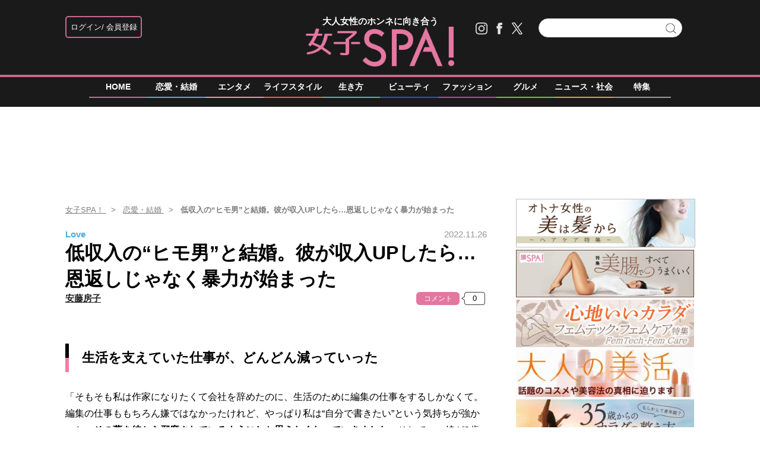

--- FILE ---
content_type: text/html; charset=UTF-8
request_url: https://joshi-spa.jp/1205870/3
body_size: 81691
content:
<!DOCTYPE html>
<html dir="ltr" lang="ja" xmlns:og="http://ogp.me/ns#">
<head>
    <meta charset="UTF-8" />
    <meta name="msvalidate.01" content="3E0346E6905748F85C80D0BECD43799F" />
    <title>低収入の“ヒモ男”と結婚。彼が収入UPしたら…恩返しじゃなく暴力が始まった | 女子SPA！ | ページ 3</title>
    <meta name="author" content="安藤房子" />
    <meta name="copyright" content="&copy;扶桑社" />
    <meta name="mixi-check-robots" content="noimage">
<div class="ad-widget widget_text"><script type="text/javascript">var vc_sid="3294652"</script>
<script type="text/javascript" src="//vpj.valuecommerce.com/vcparam_pvd.js" async></script></div><div class="ad-widget widget_text"><!-- AdSense head -->
<script async src="https://pagead2.googlesyndication.com/pagead/js/adsbygoogle.js?client=ca-pub-2364439630300423"
     crossorigin="anonymous"></script>
<!-- /AdSense head -->

<!-- DFP head -->
<script async='async' src='https://www.googletagservices.com/tag/js/gpt.js'></script>
<script type="application/javascript" src="//anymind360.com/js/13504/ats.js"></script>
<script>
  window.googletag = window.googletag || {cmd: []};
</script>
<!-- DFP head -->



<!-- DFP PC AdUnit -->
<script>
    var cX = cX || {}; 
    cX.callQueue = cX.callQueue || [];
    var articleCategory = function (){
        var m = document.getElementsByTagName('meta');
        for(var i=0; i<m.length; i++){
            if(m[i].getAttribute("name") === "cXenseParse:fpi-category") return m[i].content;
          }
    };
        var articleTag = function (){
        var m = document.getElementsByTagName('meta');
        for(var i=0; i<m.length; i++){
            if(m[i].getAttribute("name") === "cXenseParse:fpi-tag") return m[i].content;
        }
    };
        var articlePic = function (){
        var m = document.getElementsByTagName('meta');
        for(var i=0; i<m.length; i++){
            if(m[i].getAttribute("name") === "cXenseParse:fpi-image") return m[i].content;
        }
    };
    (function () {
        var isTieUpPage = location.pathname;
        var isWebUrl = location.pathname.split("/")[2];
        cX.callQueue.push(['invoke', function() {
            cX.getUserSegmentIds({persistedQueryId:'4b50f1338b2ee9cbafd44d1895c80dcee90e818b', callback:googleAdSetup});
        }]);
        function googleAdSetup(cXsegmentIds) {
            var hbSlots = [];
            googletag.cmd.push(function() {
                hbSlots.push(googletag.defineSlot('/83555300,19661753/fusosha/joshispa/jp_jspa_pc_all_right_1st', [[300, 600], [160, 600], [300, 250], [120, 600]], 'jp_jspa_pc_all_right_1st').addService(googletag.pubads()));
                hbSlots.push(googletag.defineSlot('/83555300,19661753/fusosha/joshispa/jp_jspa_pc_article_inarticle_left', [[336, 280], [1, 1], [300, 250]], 'jp_jspa_pc_article_inarticle_left').addService(googletag.pubads()));
                hbSlots.push(googletag.defineSlot('/83555300,19661753/fusosha/joshispa/jp_jspa_pc_article_inarticle_right', [[336, 280], [1, 1], [300, 250]], 'jp_jspa_pc_article_inarticle_right').addService(googletag.pubads()));
                hbSlots.push(googletag.defineSlot('/83555300,19661753/fusosha/joshispa/jp_jspa_pc_all_right_2nd', [[160, 600], [120, 600], [300, 250], [300, 600]], 'jp_jspa_pc_all_right_2nd').addService(googletag.pubads()));
                hbSlots.push(googletag.defineSlot('/83555300,19661753/fusosha/joshispa/jp_jspa_pc_article_inarticle_left_2nd', [[1, 1], [300, 250], [336, 280]], 'jp_jspa_pc_article_inarticle_left_2nd').addService(googletag.pubads()));
                hbSlots.push(googletag.defineSlot('/83555300,19661753/fusosha/joshispa/jp_jspa_pc_article_inarticle_right_2nd', [[1, 1], [300, 250], [336, 280]], 'jp_jspa_pc_article_inarticle_right_2nd').addService(googletag.pubads()));
                hbSlots.push(googletag.defineSlot('/83555300,19661753/fusosha/joshispa/jp_jspa_pc_all_right_3rd', [[300, 600], [120, 600], [160, 600], [300, 250]], 'jp_jspa_pc_all_right_3rd').addService(googletag.pubads()));
                hbSlots.push(googletag.defineSlot('/83555300,19661753/fusosha/joshispa/jp_jspa_pc_article_underarticle_left', [[1, 1], [300, 250], [336, 280]], 'jp_jspa_pc_article_underarticle_left').addService(googletag.pubads()));
                hbSlots.push(googletag.defineSlot('/83555300,19661753/fusosha/joshispa/jp_jspa_pc_article_underarticle_right', [[1, 1], [300, 250], [336, 280]], 'jp_jspa_pc_article_underarticle_right').addService(googletag.pubads()));
                hbSlots.push(googletag.defineSlot('/83555300,19661753/fusosha/joshispa/jp_jspa_pc_photo_underphoto_left', [[336, 280], [1, 1], [300, 250]], 'jp_jspa_pc_photo_underphoto_left').addService(googletag.pubads()));
                hbSlots.push(googletag.defineSlot('/83555300,19661753/fusosha/joshispa/jp_jspa_pc_photo_underphoto_right', [[1, 1], [300, 250], [336, 280]], 'jp_jspa_pc_photo_underphoto_right').addService(googletag.pubads()));
                googletag.pubads().disableInitialLoad();
                googletag.pubads().setTargeting("CxSegments",cXsegmentIds);
                googletag.pubads().setTargeting("isTieUpPage", isTieUpPage);
                googletag.pubads().setTargeting("isWebUrl", isWebUrl);
                googletag.pubads().setTargeting("env","live");
                googletag.pubads().enableSingleRequest();
                googletag.pubads().enableAsyncRendering();
                googletag.pubads().collapseEmptyDivs();
                googletag.enableServices();
                window.atsHB(hbSlots); 
            });
        }
    })();

    (function (d, s, e, t) {
        e = d.createElement(s);
        e.type = 'text/java' + s;
        e.async = 'async';
        e.src = 'http' + ('https:' === location.protocol ? 's://s' : '://') + 'cdn.cxense.com/cx.js';
        t = d.getElementsByTagName(s)[0];
        t.parentNode.insertBefore(e, t);
    })(document, 'script');
</script>
<!-- /DFP PC AdUnit -->

<!-- teads cookielesstag -->
<script>
  window.teads_analytics = window.teads_analytics || {};
  window.teads_analytics.analytics_tag_id = "PUB_9407";
  window.teads_analytics.share = window.teads_analytics.share || function() {
    ;(window.teads_analytics.shared_data = window.teads_analytics.shared_data || []).push(arguments)
  };
</script>
<script async src="https://a.teads.tv/analytics/tag.js"></script>
<!-- /teads cookielesstag --></div><link rel="mixi-check-image" type="image/jpeg" href="https://joshi-spa.jp/wp-content/uploads/2022/11/AdobeStock_225109510-210x168.jpg" />
<link rel="mixi-check-image" type="image/jpeg" href="https://joshi-spa.jp/wp-content/uploads/2022/11/AdobeStock_225109510-585x390.jpg" />
<link rel="mixi-check-image" type="image/jpeg" href="https://joshi-spa.jp/wp-content/uploads/2022/11/AdobeStock_317223300_tr-585x353.jpeg" />
<link rel="mixi-check-image" type="image/jpeg" href="https://joshi-spa.jp/wp-content/uploads/2022/11/AdobeStock_520132012-585x392.jpg" />
<link rel="mixi-check-image" type="image/jpeg" href="https://joshi-spa.jp/wp-content/uploads/2022/11/AdobeStock_446154869-585x329.jpg" />
    <meta name="cXenseParse:fpi-pubday" content="20221126"/>
    <meta name="cXenseParse:fpi-pubmonth" content="202211"/>
    <meta name="cXenseParse:fpi-pubyear" content="2022"/>
    <meta name="cXenseParse:fpi-author" content="安藤房子" />
    <meta name="cXenseParse:fpi-tag" content="DV" />
    <meta name="cXenseParse:fpi-tag" content="アルコール依存症" />
    <meta name="cXenseParse:fpi-category" content="恋愛・結婚" />
    <meta name="cXenseParse:fpi-tieup" content="NULL" />
    <meta property="article:published_time" content="2022-11-26T08:47:07+09:00"/>
    <meta property="article:modified_time" content="2022-11-26T08:47:07+09:00"/>
    <meta name="cXenseParse:fpi-recommendable" content="false" />
    <meta name="cXenseParse:pageclass" content="article"/>
    <meta name="cXenseParse:articleid" content="1205870"/>
    <meta property="og:locale" content="ja_JP" />
    <meta property="og:site_name" content="女子SPA!" />
    <meta property="og:url" content="https://joshi-spa.jp/1205870" />
    <meta property="og:title" content="低収入の“ヒモ男”と結婚。彼が収入UPしたら…恩返しじゃなく暴力が始まった | 女子SPA！ | ページ 3" />
    <meta property="og:type" content="article" />
    <meta property="og:image" content="https://joshi-spa.jp/wp-content/uploads/2022/11/AdobeStock_225109510.jpg" />
    <meta property="fb:app_id" content="493619717350300" />
    <meta name="twitter:card" content="summary_large_image">
    <meta name="twitter:site" content="@joshispa">
    <meta name="twitter:title" content="低収入の“ヒモ男”と結婚。彼が収入UPしたら…恩返しじゃなく暴力が始まった | 女子SPA！ | ページ 3">
    <meta name="twitter:image" content="https://joshi-spa.jp/wp-content/uploads/2022/11/AdobeStock_225109510.jpg">
    <link rel="shortcut icon" href="https://joshi-spa.jp/wp-content/themes/jspa_2017/static/img/favicon.ico" />
    <link rel="profile" href="http://gmpg.org/xfn/11" />
    <link rel="stylesheet" type="text/css" href="https://joshi-spa.jp/wp-content/themes/jspa_2017/static/css/reset.css" media='all' />
    <link rel="stylesheet" type="text/css" href="https://joshi-spa.jp/wp-content/themes/jspa_2017/static/css/style.css?1739928287" media='all' />

    <link rel="stylesheet" href="//maxcdn.bootstrapcdn.com/font-awesome/4.4.0/css/font-awesome.min.css">
    <link href='https://fonts.googleapis.com/css?family=Lato:400,400italic' rel='stylesheet' type='text/css'>

    <link rel="pingback" href="https://joshi-spa.jp/xmlrpc.php" />

<!-- META Tags added by Add-Meta-Tags WordPress plugin. Get it at: http://www.g-loaded.eu/ -->
<meta name="description" content="「かつて私の“ヒモ”だった夫。仕事がうまくいき収入が増えてから暴力的になりました」こう語るのは、45歳の女性・ルカさん（仮名）。夫のDVからアルコール依存に陥り、幻聴や幻覚に悩んでいる。それほどまで…" />
<meta property="og:description" content="「かつて私の“ヒモ”だった夫。仕事がうまくいき収入が増えてから暴力的になりました」こう語るのは、45歳の女性・ルカさん（仮名）。夫のDVからアルコール依存に陥り、幻聴や幻覚に悩んでいる。それほどまで…" />
<meta property="twitter:description" content="「かつて私の“ヒモ”だった夫。仕事がうまくいき収入が増えてから暴力的になりました」こう語るのは、45歳の女性・ルカさん（仮名）。夫のDVからアルコール依存に陥り、幻聴や幻覚に悩んでいる。それほどまで…" />
<meta name="keywords" content="恋愛・結婚, dv, アルコール依存症" />
<meta name="news_keywords" content="恋愛・結婚, dv, アルコール依存症" />


<meta name="robots" content="max-image-preview:large" />
<link rel='dns-prefetch' href='//s.w.org' />
<link rel="alternate" type="application/rss+xml" title="女子SPA！ &raquo; フィード" href="https://joshi-spa.jp/feed" />
<link rel="alternate" type="application/rss+xml" title="女子SPA！ &raquo; コメントフィード" href="https://joshi-spa.jp/comments/feed" />
<link rel='stylesheet' id='wp-block-library-css'  href='https://joshi-spa.jp/wp-includes/css/dist/block-library/style.min.css?ver=6.0.2' type='text/css' media='all' />
<style id='global-styles-inline-css' type='text/css'>
body{--wp--preset--color--black: #000000;--wp--preset--color--cyan-bluish-gray: #abb8c3;--wp--preset--color--white: #ffffff;--wp--preset--color--pale-pink: #f78da7;--wp--preset--color--vivid-red: #cf2e2e;--wp--preset--color--luminous-vivid-orange: #ff6900;--wp--preset--color--luminous-vivid-amber: #fcb900;--wp--preset--color--light-green-cyan: #7bdcb5;--wp--preset--color--vivid-green-cyan: #00d084;--wp--preset--color--pale-cyan-blue: #8ed1fc;--wp--preset--color--vivid-cyan-blue: #0693e3;--wp--preset--color--vivid-purple: #9b51e0;--wp--preset--gradient--vivid-cyan-blue-to-vivid-purple: linear-gradient(135deg,rgba(6,147,227,1) 0%,rgb(155,81,224) 100%);--wp--preset--gradient--light-green-cyan-to-vivid-green-cyan: linear-gradient(135deg,rgb(122,220,180) 0%,rgb(0,208,130) 100%);--wp--preset--gradient--luminous-vivid-amber-to-luminous-vivid-orange: linear-gradient(135deg,rgba(252,185,0,1) 0%,rgba(255,105,0,1) 100%);--wp--preset--gradient--luminous-vivid-orange-to-vivid-red: linear-gradient(135deg,rgba(255,105,0,1) 0%,rgb(207,46,46) 100%);--wp--preset--gradient--very-light-gray-to-cyan-bluish-gray: linear-gradient(135deg,rgb(238,238,238) 0%,rgb(169,184,195) 100%);--wp--preset--gradient--cool-to-warm-spectrum: linear-gradient(135deg,rgb(74,234,220) 0%,rgb(151,120,209) 20%,rgb(207,42,186) 40%,rgb(238,44,130) 60%,rgb(251,105,98) 80%,rgb(254,248,76) 100%);--wp--preset--gradient--blush-light-purple: linear-gradient(135deg,rgb(255,206,236) 0%,rgb(152,150,240) 100%);--wp--preset--gradient--blush-bordeaux: linear-gradient(135deg,rgb(254,205,165) 0%,rgb(254,45,45) 50%,rgb(107,0,62) 100%);--wp--preset--gradient--luminous-dusk: linear-gradient(135deg,rgb(255,203,112) 0%,rgb(199,81,192) 50%,rgb(65,88,208) 100%);--wp--preset--gradient--pale-ocean: linear-gradient(135deg,rgb(255,245,203) 0%,rgb(182,227,212) 50%,rgb(51,167,181) 100%);--wp--preset--gradient--electric-grass: linear-gradient(135deg,rgb(202,248,128) 0%,rgb(113,206,126) 100%);--wp--preset--gradient--midnight: linear-gradient(135deg,rgb(2,3,129) 0%,rgb(40,116,252) 100%);--wp--preset--duotone--dark-grayscale: url('#wp-duotone-dark-grayscale');--wp--preset--duotone--grayscale: url('#wp-duotone-grayscale');--wp--preset--duotone--purple-yellow: url('#wp-duotone-purple-yellow');--wp--preset--duotone--blue-red: url('#wp-duotone-blue-red');--wp--preset--duotone--midnight: url('#wp-duotone-midnight');--wp--preset--duotone--magenta-yellow: url('#wp-duotone-magenta-yellow');--wp--preset--duotone--purple-green: url('#wp-duotone-purple-green');--wp--preset--duotone--blue-orange: url('#wp-duotone-blue-orange');--wp--preset--font-size--small: 13px;--wp--preset--font-size--medium: 20px;--wp--preset--font-size--large: 36px;--wp--preset--font-size--x-large: 42px;}.has-black-color{color: var(--wp--preset--color--black) !important;}.has-cyan-bluish-gray-color{color: var(--wp--preset--color--cyan-bluish-gray) !important;}.has-white-color{color: var(--wp--preset--color--white) !important;}.has-pale-pink-color{color: var(--wp--preset--color--pale-pink) !important;}.has-vivid-red-color{color: var(--wp--preset--color--vivid-red) !important;}.has-luminous-vivid-orange-color{color: var(--wp--preset--color--luminous-vivid-orange) !important;}.has-luminous-vivid-amber-color{color: var(--wp--preset--color--luminous-vivid-amber) !important;}.has-light-green-cyan-color{color: var(--wp--preset--color--light-green-cyan) !important;}.has-vivid-green-cyan-color{color: var(--wp--preset--color--vivid-green-cyan) !important;}.has-pale-cyan-blue-color{color: var(--wp--preset--color--pale-cyan-blue) !important;}.has-vivid-cyan-blue-color{color: var(--wp--preset--color--vivid-cyan-blue) !important;}.has-vivid-purple-color{color: var(--wp--preset--color--vivid-purple) !important;}.has-black-background-color{background-color: var(--wp--preset--color--black) !important;}.has-cyan-bluish-gray-background-color{background-color: var(--wp--preset--color--cyan-bluish-gray) !important;}.has-white-background-color{background-color: var(--wp--preset--color--white) !important;}.has-pale-pink-background-color{background-color: var(--wp--preset--color--pale-pink) !important;}.has-vivid-red-background-color{background-color: var(--wp--preset--color--vivid-red) !important;}.has-luminous-vivid-orange-background-color{background-color: var(--wp--preset--color--luminous-vivid-orange) !important;}.has-luminous-vivid-amber-background-color{background-color: var(--wp--preset--color--luminous-vivid-amber) !important;}.has-light-green-cyan-background-color{background-color: var(--wp--preset--color--light-green-cyan) !important;}.has-vivid-green-cyan-background-color{background-color: var(--wp--preset--color--vivid-green-cyan) !important;}.has-pale-cyan-blue-background-color{background-color: var(--wp--preset--color--pale-cyan-blue) !important;}.has-vivid-cyan-blue-background-color{background-color: var(--wp--preset--color--vivid-cyan-blue) !important;}.has-vivid-purple-background-color{background-color: var(--wp--preset--color--vivid-purple) !important;}.has-black-border-color{border-color: var(--wp--preset--color--black) !important;}.has-cyan-bluish-gray-border-color{border-color: var(--wp--preset--color--cyan-bluish-gray) !important;}.has-white-border-color{border-color: var(--wp--preset--color--white) !important;}.has-pale-pink-border-color{border-color: var(--wp--preset--color--pale-pink) !important;}.has-vivid-red-border-color{border-color: var(--wp--preset--color--vivid-red) !important;}.has-luminous-vivid-orange-border-color{border-color: var(--wp--preset--color--luminous-vivid-orange) !important;}.has-luminous-vivid-amber-border-color{border-color: var(--wp--preset--color--luminous-vivid-amber) !important;}.has-light-green-cyan-border-color{border-color: var(--wp--preset--color--light-green-cyan) !important;}.has-vivid-green-cyan-border-color{border-color: var(--wp--preset--color--vivid-green-cyan) !important;}.has-pale-cyan-blue-border-color{border-color: var(--wp--preset--color--pale-cyan-blue) !important;}.has-vivid-cyan-blue-border-color{border-color: var(--wp--preset--color--vivid-cyan-blue) !important;}.has-vivid-purple-border-color{border-color: var(--wp--preset--color--vivid-purple) !important;}.has-vivid-cyan-blue-to-vivid-purple-gradient-background{background: var(--wp--preset--gradient--vivid-cyan-blue-to-vivid-purple) !important;}.has-light-green-cyan-to-vivid-green-cyan-gradient-background{background: var(--wp--preset--gradient--light-green-cyan-to-vivid-green-cyan) !important;}.has-luminous-vivid-amber-to-luminous-vivid-orange-gradient-background{background: var(--wp--preset--gradient--luminous-vivid-amber-to-luminous-vivid-orange) !important;}.has-luminous-vivid-orange-to-vivid-red-gradient-background{background: var(--wp--preset--gradient--luminous-vivid-orange-to-vivid-red) !important;}.has-very-light-gray-to-cyan-bluish-gray-gradient-background{background: var(--wp--preset--gradient--very-light-gray-to-cyan-bluish-gray) !important;}.has-cool-to-warm-spectrum-gradient-background{background: var(--wp--preset--gradient--cool-to-warm-spectrum) !important;}.has-blush-light-purple-gradient-background{background: var(--wp--preset--gradient--blush-light-purple) !important;}.has-blush-bordeaux-gradient-background{background: var(--wp--preset--gradient--blush-bordeaux) !important;}.has-luminous-dusk-gradient-background{background: var(--wp--preset--gradient--luminous-dusk) !important;}.has-pale-ocean-gradient-background{background: var(--wp--preset--gradient--pale-ocean) !important;}.has-electric-grass-gradient-background{background: var(--wp--preset--gradient--electric-grass) !important;}.has-midnight-gradient-background{background: var(--wp--preset--gradient--midnight) !important;}.has-small-font-size{font-size: var(--wp--preset--font-size--small) !important;}.has-medium-font-size{font-size: var(--wp--preset--font-size--medium) !important;}.has-large-font-size{font-size: var(--wp--preset--font-size--large) !important;}.has-x-large-font-size{font-size: var(--wp--preset--font-size--x-large) !important;}
</style>
<link rel='stylesheet' id='contact-form-7-css'  href='https://joshi-spa.jp/wp-content/plugins/contact-form-7/includes/css/styles.css?ver=5.7.3' type='text/css' media='all' />
<link rel='stylesheet' id='toc-screen-css'  href='https://joshi-spa.jp/wp-content/plugins/table-of-contents-plus/screen.min.css?ver=1509' type='text/css' media='all' />
<link rel='stylesheet' id='wpt-twitter-feed-css'  href='https://joshi-spa.jp/wp-content/plugins/wp-to-twitter/css/twitter-feed.css?ver=6.0.2' type='text/css' media='all' />
<script type='text/javascript' src='https://joshi-spa.jp/wp-includes/js/jquery/jquery.min.js?ver=3.6.0' id='jquery-core-js'></script>
<script type='text/javascript' src='https://joshi-spa.jp/wp-includes/js/jquery/jquery-migrate.min.js?ver=3.3.2' id='jquery-migrate-js'></script>
<link rel="https://api.w.org/" href="https://joshi-spa.jp/wp-json/" /><link rel="alternate" type="application/json" href="https://joshi-spa.jp/wp-json/wp/v2/posts/1205870" /><link rel="canonical" href="https://joshi-spa.jp/1205870/3" />
<link rel='shortlink' href='https://joshi-spa.jp/?p=1205870' />
<link rel="alternate" type="application/json+oembed" href="https://joshi-spa.jp/wp-json/oembed/1.0/embed?url=https%3A%2F%2Fjoshi-spa.jp%2F1205870" />
<link rel="alternate" type="text/xml+oembed" href="https://joshi-spa.jp/wp-json/oembed/1.0/embed?url=https%3A%2F%2Fjoshi-spa.jp%2F1205870&#038;format=xml" />

<meta name="originaltitle" content="低収入の“ヒモ男”と結婚。彼が収入UPしたら…恩返しじゃなく暴力が始まった" />
<meta name="post_editor" content="93" />

<meta name="cXenseParse:fpi-articletype" content="false"/>    <script>window.dataLayer=window.dataLayer||[];dataLayer.push
        ({"articleType":"article"});
    </script>

<script type="application/ld+json">
    {
            "@context": "https://schema.org",
            "@type": "NewsArticle",
            "headline": "低収入の“ヒモ男”と結婚。彼が収入UPしたら…恩返しじゃなく暴力が始まった",
            "image":[
                "https://joshi-spa.jp/wp-content/uploads/2022/11/AdobeStock_225109510.jpg"
            ],
            "datePublished": "2022-11-26T08:47:07+09:00",
            "dateModified": "2022-11-26T08:47:07+09:00",
            "author": {
                "@type": "Person",
                "name": "安藤房子",
                "url" : "https://joshi-spa.jp/spa_comment_people/ando_fusako"
            },
            "publisher":[
                {
                    "@type": "Organization",
                    "name": "女子SPA！",
                    "url": "https://joshi-spa.jp"
                }
            ]
    }
</script>
    <script type="text/javascript" src="https://joshi-spa.jp/wp-content/themes/jspa_2017/static/js/javascript.js"></script>
    <script type="text/javascript" src="https://cdnjs.cloudflare.com/ajax/libs/lazysizes/5.3.2/lazysizes.min.js"></script>
    <script src="https://cdnjs.cloudflare.com/ajax/libs/lazysizes/5.1.2/plugins/unveilhooks/ls.unveilhooks.min.js"></script>
    <!-- Google Tag Manager -->
    <script>
        (function(w,d,s,l,i){w[l]=w[l]||[];w[l].push({'gtm.start':
            new Date().getTime(),event:'gtm.js'});var f=d.getElementsByTagName(s)[0],
            j=d.createElement(s),dl=l!='dataLayer'?'&l='+l:'';j.async=true;j.src=
            'https://www.googletagmanager.com/gtm.js?id='+i+dl;f.parentNode.insertBefore(j,f);
        })(window,document,'script','dataLayer','GTM-PL58ZH');
    </script>
    <!-- End Google Tag Manager -->
    <!-- custom_head_tag -->
    <!-- End custom_head_tag -->
<div class="ad-widget widget_text"><script type="text/javascript" src="//csm.cxpublic.com/Fusosha.js"></script></div>
<script>
    tp = window["tp"] || [];
    tp.push(["setTags", ["love","DV","アルコール依存症"]]);
</script>

<!-- Piano Script Start -->
<!-- Piano Scriptブロック時表示モーダル（CLOSEボタンあり） -->
<div id="tpModal" class="pi_modal" style="display:none;position:absolute;z-index:9999999;left:0;top:0;width:100%;height:100%;overflow:auto;background-color:#333;opacity:0.90;">
  <div class="pi_content" style="position:relative;text-align:center;color:black;background-color:white;opacity:1;margin:150px auto 0 auto;width:80%;padding:20px;min-height:150px;border:1px solid black;">
    <h3><p>コンテンツブロックが有効であることを検知しました。</p></h3>
    <p>このサイトを利用するには、コンテンツブロック機能（広告ブロック機能を持つ機能拡張等）を無効にしてページを再読み込みしてください </p>
    <div class="pi_close" style="display:block;position:absolute;top:0.5rem;right:1rem;cursor:pointer;">✕</div>
  </div>
</div>
<script src="https://cdnjs.cloudflare.com/ajax/libs/promise-polyfill/8.2.0/polyfill.min.js" integrity="sha512-YK+bAjUuYdjPksbGQIIIsUn5hgYFsc+nXgx21Wwby9Mv+rJd8WZH2FRe1RdlTjFu1vxlGia9/RqmUMcZtX+BrA==" crossorigin="anonymous"></script>
<!-- Piano Composer Script -->
<script>
var tp=window.tp||[];
//(AID, is Production?, tpscript loading timeout sec(default:15sec, off:0))
(function(h,f,c){tp.push(["setUseTinypassAccounts",!1]);f?(tp.push(["setSandbox",!1]),tp.push(["setEndpoint","https://buy-ap.piano.io/api/v3"]),tp.push(["setPianoIdUrl","https://id-ap.piano.io"]),tp.push(["setEspEndpoint","https://api-esp-ap.piano.io"])):tp.push(["setSandbox",!0]);c=Number.isInteger(c)?parseInt(c):15;(new Promise(function(a,d){var b=document.createElement("script");b.type="text/javascript";b.async=!0;b.src=(f?"//experience-ap.piano.io":"//sandbox.piano.io")+"/xbuilder/experience/load?aid="+h;b.onload=function(){window.tpLoaded?a():d(!0)};b.onerror=function(){d(!0)};var e=document.querySelector("script");e.parentNode.insertBefore(b,e)})).then(function(){return new Promise(function(a,d){0==c?a():function(b,e){function g(){window.tp&&tp.isInitialized?a():k++>e?d(!0):setTimeout(g,b)}var k=0;setTimeout(g,b)}(1E3*c/20,20)})})["catch"](function(a){a&&(a=document.querySelector("#tpModal"))&&(a.style.display="block",(a=document.querySelector(".pi_close"))&&a.addEventListener("click",function(){document.querySelector("#tpModal").style.display="none"}))})
})("ssHBaD6Lpj", true);
</script>
<!-- Piano Script End -->
<script>
tp = window["tp"] || [];
tp.push(["init", function() {
document.getElementById("piano-login").onclick = function(){
tp.pianoId.show ({
screen : "register",
loggedIn: function() {
$chk= tp.pianoId.isUserValid();
if($chk){
jQuery('.piano_button input.login').attr('checked',true);
}else{
jQuery('.piano_button input.not-login').attr('checked',true);
}
}
});
};
}]);
</script>
</head>
    <body>
        <!-- Google Tag Manager (noscript) -->
        <noscript><iframe src="https://www.googletagmanager.com/ns.html?id=GTM-PL58ZH"
                        height="0" width="0" style="display:none;visibility:hidden"></iframe></noscript>
        <!-- End Google Tag Manager (noscript) -->
<div class="main-color header_bg"></div>
<div id="headerContainer" class="main-color">
    <div id="header">
        <div class="headerInner">
            <div class="header_left"><div class="piano_button">
    <form>
        <div>
            <input type="radio" class="not-login" name="piano" checked="checked">
            <label id="piano-login">
                <div>
                    ログイン
                </div>
                <div>
                    会員登録
                </div>
            </label>
        </div>
        <div>
            <input type="radio" class="login" name="piano">
            <a href="/mypage"><label id="mypage">マイページ</label></a>
        </div>
    </form>
</div>
</div>
            <h1>
                <a href="https://joshi-spa.jp/" alt="女子SPA！">
                    大人女性のホンネに向き合う
                        <svg width="250px" height="67.41573034px">
        <image  x="0px" y="0px" width="250px" height="67.41573034px"  xlink:href="[data-uri]" />
    </svg>
                </a>
            </h1>
            <div class="header-right Horizontal">
                <span class="headsocial Horizontal">
                    <a  href="https://www.instagram.com/joshispa/" target="_blank">
                        <div class="ih_instagram">
                        </div>
                    </a>
                    <a  href="http://www.facebook.com/joshispa" target="_blank">
                        <div class="ih_facebook">
                        </div>
                    </a>
                    <a  href="https://twitter.com/joshispa" target="_blank">
                        <div class="ih_twitter">
                        </div>
                    </a>
                </span>
                <span class="formSearch">
                    <form method="get" id="searchform" action="https://joshi-spa.jp">
                        <input type="text" id="s" name="s">
                        <input type="hidden" id="orderby" name="orderby" value="date">
                        <button type="submit" class="button"></button>
                    </form>
                </span>
            </div>
        </div>
    </div>
<div class="category-list">
    <div class="category">
        <a href="https://joshi-spa.jp">
            <div class="home">
                HOME
            </div>
            <div class="category-under-line category-home"></div>
        </a>
        <a href="https://joshi-spa.jp/category/love">
            <div class="love">
                恋愛・結婚
            </div>
            <div class="category-under-line category-love"></div>
        </a>
        <a href="https://joshi-spa.jp/category/entertainment">
            <div class="entertainment">
                エンタメ
            </div>
            <div class="category-under-line category-entertainment"></div>
        </a>
        <a href="https://joshi-spa.jp/category/lifestyle">
            <div class="lifestyle">
                ライフスタイル
            </div>
            <div class="category-under-line category-lifestyle"></div>
        </a>
        <a href="https://joshi-spa.jp/category/human">
            <div class="human">
                生き方
            </div>
            <div class="category-under-line category-human"></div>
        </a>
        <a href="https://joshi-spa.jp/category/beauty">
            <div class="beauty">
                ビューティ
            </div>
            <div class="category-under-line category-beauty"></div>
        </a>
        <a href="https://joshi-spa.jp/category/fashion">
            <div class="fashion">
                ファッション
            </div>
            <div class="category-under-line category-fashion"></div>
        </a>
        <a href="https://joshi-spa.jp/category/gourmet">
            <div class="gourmet">
                グルメ
            </div>
            <div class="category-under-line category-gourmet"></div>
        </a>
        <a href="https://joshi-spa.jp/category/news">
            <div class="news">
                ニュース・社会
            </div>
            <div class="category-under-line category-news"></div>
        </a>
        <a href="https://joshi-spa.jp/Special">
            <div class="feature">
                特集
            </div>
            <div class="category-under-line category-feature"></div>
        </a>
    </div>
</div>
</div>
        <!--## mainContent/ ##-->
        <div class="mainColumn ">
            <div class="mainColumnBannerArea">
<div id="pc_ad_head" class="boxSide1 widget_text"><!-- outbrain_ブラウザバック -->			<div class="textwidget"><div class="OUTBRAIN" data-src="DROP_PERMALINK_HERE" data-widget-id="AR_2"></div><script type="text/javascript" async="async" src="//widgets.outbrain.com/outbrain.js"></script></div>
		</div><script async src="https://pagead2.googlesyndication.com/pagead/js/adsbygoogle.js?client=ca-pub-2364439630300423"
     crossorigin="anonymous"></script>
<!-- jp_jspa_pc_article_header(direct) -->
<ins class="adsbygoogle"
     style="display:inline-block;width:728px;height:90px"
     data-ad-client="ca-pub-2364439630300423"
     data-ad-slot="7202963280"></ins>
<script>
     (adsbygoogle = window.adsbygoogle || []).push({});
</script><style>
body {
border-bottom:72px solid #1a1a1a;
}
</style>            </div>
            <div class="mainColumnInner Horizontal">
                <div class="main-content">
<!-- パンくず -->
<div id="breadcrumbs" itemprop="itemListElement" itemscope="" itemtype="https://schema.org/ListItem">
<span>
        <a itemprop="item" href="https://joshi-spa.jp" itemprop="url">

        <span itemprop="name">
            女子SPA！
        </span>
    </a>

    <meta itemprop="position" content="1" />
</span>

<span>
        <a itemprop="item" href="https://joshi-spa.jp/category/love" itemprop="url">

        <span itemprop="name">
            恋愛・結婚
        </span>
    </a>

    <meta itemprop="position" content="2" />
</span>

<span>
        <span itemprop="name">
            低収入の“ヒモ男”と結婚。彼が収入UPしたら…恩返しじゃなく暴力が始まった
        </span>
    <meta itemprop="position" content="3" />
</span>
</div>
<!-- パンくず -->
<script type="application/ld+json">
    {
        "@context": "https://schema.org",
        "@type": "BreadcrumbList",
        "itemListElement": [
    {
        "@type": "ListItem",
        "position": 1,
        "name": "女子SPA！",
        "item": "https://joshi-spa.jp"
    },    {
        "@type": "ListItem",
        "position": 2,
        "name": "恋愛・結婚",
        "item": "https://joshi-spa.jp/category/love"
    },    {
        "@type": "ListItem",
        "position": 3,
        "name": "低収入の“ヒモ男”と結婚。彼が収入UPしたら…恩返しじゃなく暴力が始まった",
        "item": "https://joshi-spa.jp/1205870/3"
    }        ]
    }
</script>
<div>
<div class="Horizontal post">
    <div class="category-box">
        <div class="category-text-love">Love</div>
    </div>
    <div class="content-date post">2022.11.26</div>
</div>
<div class="main-column">
    <div class="post-title">
        <h1>低収入の“ヒモ男”と結婚。彼が収入UPしたら…恩返しじゃなく暴力が始まった</h1>
    </div>
    <div class="Horizontal under-title">
        <div>
            <a href="https://joshi-spa.jp/spa_comment_people/ando_fusako">
                <div class="writer-name">安藤房子</div>
            </a>
        </div>
        <div class="under_title_right">
            <div class="under_title_right">
                <a href="#ulCommentWidget">
                    <div class="head_comment_button image-div">コメント</div>
                    <div class="comment_icon image-div">
                        <div class="comment_num"></div>
                    </div>
                </a>
            </div>
        </div>
    </div>
    <!-- cxenseparse_start -->
    <div class="post-container ws" data-cx-area="post">
<!-- cxenseparse_end --><div class="post_ad no_ws"><div class="ad-widget widget_text"></div></div><!-- cxenseparse_start --><div id="1"><h2><div class="h2_right"><div class="h2_up"></div><div class="h2_under"></div></div><span><span id="5" style="margin:0">生活を支えていた仕事が、どんどん減っていった</span></span></h2></div>
「そもそも私は作家になりたくて会社を辞めたのに、生活のために編集の仕事をするしかなくて。編集の仕事ももちろん嫌ではなかったけれど、やっぱり私は“自分で書きたい”という気持ちが強かった。<strong>その夢を彼から邪魔されているようにしか思えなくなっていきました</strong>。そして……娘が3歳くらいの時です。今度は、3人の生活を支えてくれていた編集の仕事が、どんどん減っていったんです」

<a href="https://joshi-spa.jp/?attachment_id=1207881" rel="attachment wp-att-1207881"><img loading="lazy" src="https://joshi-spa.jp/wp-content/uploads/2022/11/AdobeStock_446154869-585x329.jpg" alt="険悪なムードのカップル" width="585" height="329" class="aligncenter size-large wp-image-1207881" srcset="https://joshi-spa.jp/wp-content/uploads/2022/11/AdobeStock_446154869-585x329.jpg 585w, https://joshi-spa.jp/wp-content/uploads/2022/11/AdobeStock_446154869-360x203.jpg 360w, https://joshi-spa.jp/wp-content/uploads/2022/11/AdobeStock_446154869-768x432.jpg 768w, https://joshi-spa.jp/wp-content/uploads/2022/11/AdobeStock_446154869-710x399.jpg 710w, https://joshi-spa.jp/wp-content/uploads/2022/11/AdobeStock_446154869.jpg 1500w" sizes="(max-width: 585px) 100vw, 585px" /></a>　理由はわかっていた。ルカさんは、目の前の仕事だけで精一杯で、新しい企画を仕掛けていくほどの時間的な余裕を持てなかったのだ。フリーランスの仕事とは、新規企画をしては売り込んでいく作業も必要。でも現実的には、来る仕事をこなすばかりの体勢になっていたため、仕事が衰退していくのは当然のことだった。

「それに、フリーとは、営業も自分でしなければいけないということ。ですから、どんどん新しい人脈作りもしていかないと、新規の仕事を受注できないし、進化しません。なのに私は、人脈作りどころか、目の前の仕事を納期まで終わらせることすらできなくなって……もう……<strong>仕事もプライベートも、暮らしのぜんぶに限界を感じていました</strong>」

<!-- cxenseparse_end --><div class="post_ad no_ws"><div class="ad-widget widget_text"></div></div><!-- cxenseparse_start --><div id="2"><h2><div class="h2_right"><div class="h2_up"></div><div class="h2_under"></div></div><span><span id="6" style="margin:0">夫婦の収入が逆転し、彼女はますます酒に溺れた</span></span></h2></div>
　一方、なんと、彼のイラストの仕事が、どんどん増えていった。ブログやインスタに掲載していたイラストが好評だったこと、ルカさんが紹介した版元から仕事を受注できたことなど、いくつもの幸運が重なってのことだった。

　<strong>娘が小学校に入学する頃には、夫婦の収入が逆転。その後、さらにルカさんの収入は下降線をたどった</strong>。家事と育児で心をすり減らしたルカさんは、ますますお酒に頼るようになった。

「もともとは、毎日白ワインを2、3杯飲むくらいでした。それが1本とか2本くらい飲むようになって。数年前には、たまたま飲んだ焼酎が美味しく感じて、ワインから焼酎に変わりました。<strong>1.4リットルの紙のパック焼酎ってあるでしょう？ あれを2日で一本飲み干すようになっていました</strong>。

　どうせ誰にも会わないし、お昼から家で飲んでは寝て、少しだけある編集の仕事をして……作家になりたくて、執筆に専念したくて出版社をやめたはずなのに、人生どうなっちゃったんだろうって。……ふたりの収入が逆転した頃から始まった彼のDVもあり、心はすさむ一方でした」

　アルコール依存と夫のDVで、ルカさんはさらなる闇へ堕ちていくことになる。（中編へ続く）

＜文／安藤房子＞
<a href="https://joshi-spa.jp/spa_comment_people/ando_fusako">⇒この記者は他にこのような記事を書いています【過去記事の一覧】</a><div class="post writer-container"><div class="Horizontal"><a href="https://joshi-spa.jp/spa_comment_people/ando_fusako"><div class="writer-img lazyload" style="width:104px;height:104px;" data-bg="https://joshi-spa.jp/wp-content/uploads/2022/03/nicepic_8410andofusako-104x104.jpg"></div></a><div class="writer-container-inner"><a href="https://joshi-spa.jp/spa_comment_people/ando_fusako"><div class="writer-name">安藤房子</div></a><div class="writer-prof">作家。<a href="https://heart-junction.com/" target="_blank" rel="noopener noreferrer">恋愛心理研究所</a>所長。離婚を機に日本初の恋愛カウンセラーとして独立。メールカウンセラーの草分け。心と身体両面からのアプローチで婚活・恋活女子を応援。著書に『<a href="https://www.amazon.co.jp/gp/product/4806134538/ref=as_li_ss_il?ie=UTF8&camp=247&creative=7399&creativeASIN=4806134538&linkCode=as2&tag=joshispa-22" target="_blank" rel="noopener noreferrer">愛されて結婚する77のルール</a>』など。Instagram:<a href="https://www.instagram.com/ando.fusako.love/" rel="noopener noreferrer" target="_blank">@ando.fusako.love</a>ブログ：<a href="https://ameblo.jp/happy-kosodate" rel="noopener noreferrer" target="_blank">恋愛心理研究所 安藤房子の「ココロとカラダのレシピ」　</a>　</div></div></div></div>    </div>
    <!-- cxenseparse_end -->
<div class="ad-widget widget_text"></div>    <div class="post-pager">
        <div class="pager-list">
            <div class="Horizontal">
 <a href="https://joshi-spa.jp/1205870" class="post-page-numbers"><div class="pager-num">1</div></a> <a href="https://joshi-spa.jp/1205870/2" class="post-page-numbers"><div class="pager-num">2</div></a> <span class="post-page-numbers current" aria-current="page"><div class="pager-num">3</div></span>            </div>
        </div><!-- pager-num-->
    </div>
    <!--post-pager-->
<div class="ad-widget widget_text"></div>    <div class="js-gtm-atmatchapp-container"></div>
    <div class="sns-box">
        <div class="social-share-box Horizontal">
            <div class="comment">
                <a href="#ulCommentWidget">
                    <p class="comment comment_num">
                        コメントをする・見る
                    </p>
                </a>
            </div>
            <div class="facebook">
                <a href="https://www.facebook.com/sharer/sharer.php?u=https://joshi-spa.jp/1205870&t=%E4%BD%8E%E5%8F%8E%E5%85%A5%E3%81%AE%E2%80%9C%E3%83%92%E3%83%A2%E7%94%B7%E2%80%9D%E3%81%A8%E7%B5%90%E5%A9%9A%E3%80%82%E5%BD%BC%E3%81%8C%E5%8F%8E%E5%85%A5UP%E3%81%97%E3%81%9F%E3%82%89%E2%80%A6%E6%81%A9%E8%BF%94%E3%81%97%E3%81%98%E3%82%83%E3%81%AA%E3%81%8F%E6%9A%B4%E5%8A%9B%E3%81%8C%E5%A7%8B%E3%81%BE%E3%81%A3%E3%81%9F+%7C+%E5%A5%B3%E5%AD%90SPA%EF%BC%81" target="_blank">
                    <p class="facebook">
                        <i class="fa fa-facebook"></i>Facebookでシェア
                    </p>
                </a>
            </div>
            <div class="twitter">
                <a href="http://twitter.com/share?text=%E4%BD%8E%E5%8F%8E%E5%85%A5%E3%81%AE%E2%80%9C%E3%83%92%E3%83%A2%E7%94%B7%E2%80%9D%E3%81%A8%E7%B5%90%E5%A9%9A%E3%80%82%E5%BD%BC%E3%81%8C%E5%8F%8E%E5%85%A5UP%E3%81%97%E3%81%9F%E3%82%89%E2%80%A6%E6%81%A9%E8%BF%94%E3%81%97%E3%81%98%E3%82%83%E3%81%AA%E3%81%8F%E6%9A%B4%E5%8A%9B%E3%81%8C%E5%A7%8B%E3%81%BE%E3%81%A3%E3%81%9F+%7C+%E5%A5%B3%E5%AD%90SPA%EF%BC%81&url=https://joshi-spa.jp/1205870&via=joshispa" target="_blank">
                    <p class="twitter">
                        <i class="fa ih_twitter"></i>Xでポストする
                    </p>
                </a>
            </div>
        </div>
    </div>
<div class="under-post"><div style="display:none;">Cxense Recommend widget</div>			<div class="textwidget"><div style="height:10px;"></div>
<!-- Cxense Module: 女子SPA!_記事下テキストレコメンド_PC版 -->
<div id="cx_4ac05aeff57d5206cf912e699b9174b87bd2415b"></div>
<script type="text/javascript">
    var cX = window.cX = window.cX || {}; cX.callQueue = cX.callQueue || [];
    cX.CCE = cX.CCE || {}; cX.CCE.callQueue = cX.CCE.callQueue || [];
    cX.CCE.callQueue.push(['run',{
        widgetId: '4ac05aeff57d5206cf912e699b9174b87bd2415b',
        targetElementId: 'cx_4ac05aeff57d5206cf912e699b9174b87bd2415b'
    }]);
</script>
<!-- Cxense Module End -->
</div>
		</div>    <div class="freeHtmlArea"></div>
<div class="ad-area">
<div class="ad-widget widget_text"></div></div>
    <div class="tag-box">
        <div class="tag-list ">
<a href="https://joshi-spa.jp/tag/dv"><span class="tag">&nbspDV</span></a><a href="https://joshi-spa.jp/tag/%e3%82%a2%e3%83%ab%e3%82%b3%e3%83%bc%e3%83%ab%e4%be%9d%e5%ad%98%e7%97%87"><span class="tag">&nbspアルコール依存症</span></a>        </div>
    </div>
</div>
    <div class="rerated-posts">
        <div class="head">
            あなたにおすすめ
            <div class="head-underbar">
                <div class="underbar-center"></div>
            </div>
        </div>
<div id="recommend_pc" class="boxSide1 widget_text"><div class="title" style="display:none;">outbrain</div>			<div class="textwidget"><div class="OUTBRAIN" data-src="DROP_PERMALINK_HERE" data-widget-id="AR_1"></div><script type="text/javascript" async="async" src="//widgets.outbrain.com/outbrain.js"></script></div>
		</div><div id="recommend_pc" class="boxSide1 widget_text"><div class="title" style="display:none;">Cxense媒体横断誘導枠</div>			<div class="textwidget"><!-- Cxense Module: 女子SPA!_記事下サイト誘導 -->
<div id="cx_ce09dcbe81f75a4a3ee79522c919dad5203a74c9"></div>
<script type="text/javascript">
    var cX = window.cX = window.cX || {}; cX.callQueue = cX.callQueue || [];
    cX.CCE = cX.CCE || {}; cX.CCE.callQueue = cX.CCE.callQueue || [];
    cX.CCE.callQueue.push(['run',{
        widgetId: 'ce09dcbe81f75a4a3ee79522c919dad5203a74c9',
        targetElementId: 'cx_ce09dcbe81f75a4a3ee79522c919dad5203a74c9'
    }]);
</script>
<!-- Cxense Module End --></div>
		</div><div id="recommend_pc" class="boxSide1 widget_text"><div class="title" style="display:none;">アノニマスアンケート</div>			<div class="textwidget"><div style="height:10px;"></div>
<div class="piano_inline_area"></div>
</div>
		</div><div id="ulCommentWidget" style="clear:both;"></div>
<script>
    $url = "https://cm-beacon.nakanohito.jp/cm/comment_count/?group_id=CM-QEzWfwNr&article_ids=1205870";

    $commtnt_num = jQuery.ajax({
        async: false,
        url: $url,
    });

    jQuery('.post-title').html(jQuery('.post-title').html() + '<style>.comment_num::after{content:"' + $commtnt_num.responseJSON.data[1205870] + '"}</style>');

</script>
<script>
    var _ul_comment_config = _ul_comment_config || {};
    _ul_comment_config['id'] = 'CM-QEzWfwNr';
    _ul_comment_config['article_id'] = '1205870';
    _ul_comment_config['author'] = '安藤房子';
    _ul_comment_config['published_at'] = '2022-11-26 08:47:07';

    _ul_comment_config['url'] = 'https://joshi-spa.jp/1205870';
    _ul_comment_config['number_of_comments'] = 2;

    (function(c, n, s) {
        if (c[n] === void 0) {
            c['ULObject'] = n;
            c[n] = c[n] || function() {
                (c[n].q = c[n].q || []).push(arguments)
            };
            c[n].l = 1 * new Date();
            var e = document.createElement('script');
            e.async = 1;
            e.src = s + "/comment.js";
            var t = document.getElementsByTagName('script')[0];
            t.parentNode.insertBefore(e, t);
        }
    })
    (window, 'ul_comment_widget', 'https://cm-widget.nakanohito.jp/cm');
    ul_comment_widget('init', _ul_comment_config);
</script>
</div>
<div class="ad-area">
<div class="ad-widget widget_text"></div></div>

<!-- cached_time=2025-12-21 03:07:43 name:popular_series_JSPA-1009-->
<div id="series" class="popular-series">
    <div class="head">
        女子SPA！の人気連載
        <div class="head-underbar">
            <div class="underbar-center"></div>
        </div>
    </div>
    <div class="popular-series-box">
    <a href="https://joshi-spa.jp/spa_series_group_name/%e7%a7%81%e3%81%8c%e7%b5%90%e5%a9%9a%e3%81%a7%e3%81%8d%e3%81%aa%e3%81%84%e3%83%af%e3%82%b1">
        <div class="popular-series-item Horizontal">
                        <div class="popular-series-img lazyload" data-bg="https://joshi-spa.jp/wp-content/uploads/2020/06/kikuno2020-e1591338834492-80x64.jpg">
            </div>
            <div class="popular-series-name">
                <div class="series-text">
恋愛コンサル菊乃が出会った女性たち                </div>
                <div class="series-title">私が結婚できないワケ</div>
            </div>
        </div>
    </a>
    <a href="https://joshi-spa.jp/spa_series_group_name/annneharuka-siglelife">
        <div class="popular-series-item Horizontal">
                        <div class="popular-series-img lazyload" data-bg="https://joshi-spa.jp/wp-content/uploads/2024/09/image_123650291-1_2-80x64.jpg">
            </div>
            <div class="popular-series-name">
                <div class="series-text">
元局アナ・アラフォー、アンヌ遙香の                </div>
                <div class="series-title">北海道シングルライフ</div>
            </div>
        </div>
    </a>
    <a href="https://joshi-spa.jp/spa_series_group_name/tabihaji">
        <div class="popular-series-item Horizontal">
                        <div class="popular-series-img lazyload" data-bg="https://joshi-spa.jp/wp-content/uploads/2025/06/IMG_8990.JPG-80x64.jpg">
            </div>
            <div class="popular-series-name">
                <div class="series-text">
元キー局アナウンサー・大木優紀の                </div>
                <div class="series-title">旅の恥はかき捨てて</div>
            </div>
        </div>
    </a>
    <a href="https://joshi-spa.jp/spa_series_group_name/%e6%9c%a8%e4%bf%a3%e5%86%ac%e3%81%ae%e3%82%a8%e3%83%b3%e3%82%bf%e3%83%a1today">
        <div class="popular-series-item Horizontal">
                        <div class="popular-series-img lazyload" data-bg="https://joshi-spa.jp/wp-content/uploads/2020/05/kimatahuyu-80x64.jpg">
            </div>
            <div class="popular-series-name">
                <div class="series-text">
ドラマ・映画・演劇を観る楽しさを届ける                </div>
                <div class="series-title">木俣冬のエンタメTODAY</div>
            </div>
        </div>
    </a>
    <a href="https://joshi-spa.jp/spa_series_group_name/%e5%a4%b1%e6%95%97%e3%81%97%e3%81%aa%e3%81%84%e6%97%a5%e5%b8%b8%e3%82%aa%e3%82%b7%e3%83%a3%e3%83%ac">
        <div class="popular-series-item Horizontal">
                        <div class="popular-series-img lazyload" data-bg="https://joshi-spa.jp/wp-content/uploads/2020/05/1fb11adcfdc8a4e33c93a6e5588238b1-80x64.jpg">
            </div>
            <div class="popular-series-name">
                <div class="series-text">
スタイリスト角 佑宇子のファッション図解                </div>
                <div class="series-title">失敗しない日常オシャレ</div>
            </div>
        </div>
    </a>
    <a href="https://joshi-spa.jp/spa_series_group_name/nakiwarai">
        <div class="popular-series-item Horizontal">
                        <div class="popular-series-img lazyload" data-bg="https://joshi-spa.jp/wp-content/uploads/2022/04/jspa2201-7-585x390-80x64.jpg">
            </div>
            <div class="popular-series-name">
                <div class="series-text">
女子SPA!が贈る実話エピソード集                </div>
                <div class="series-title">実録！私の人生、泣き笑い</div>
            </div>
        </div>
    </a>
    <a href="https://joshi-spa.jp/spa_series_group_name/todays_cattime">
        <div class="popular-series-item Horizontal">
                        <div class="popular-series-img lazyload" data-bg="https://joshi-spa.jp/wp-content/uploads/2021/07/ee26ca4637576a7a4379356558bf5139-80x64.jpg">
            </div>
            <div class="popular-series-name">
                <div class="series-text">
猫バカライターがおくる                </div>
                <div class="series-title">今日のにゃんこタイム</div>
            </div>
        </div>
    </a>
    <a href="https://joshi-spa.jp/spa_series_group_name/misatougaki_cinema">
        <div class="popular-series-item Horizontal">
                        <div class="popular-series-img lazyload" data-bg="https://joshi-spa.jp/wp-content/uploads/2020/06/GSC00515-1-80x64.jpg">
            </div>
            <div class="popular-series-name">
                <div class="series-text">
宇垣美里が映画への想いを綴る                </div>
                <div class="series-title">宇垣美里の沼落ちシネマ</div>
            </div>
        </div>
    </a>
    <a href="https://joshi-spa.jp/spa_series_group_name/matsumotohonoka_cinema">
        <div class="popular-series-item Horizontal">
                        <div class="popular-series-img lazyload" data-bg="https://joshi-spa.jp/wp-content/uploads/2022/07/220712ginmaku038002-768x1152-1-80x64.jpg">
            </div>
            <div class="popular-series-name">
                <div class="series-text">
松本穂香が映画愛を語ります                </div>
                <div class="series-title">銀幕ロンリーガール</div>
            </div>
        </div>
    </a>
    <a href="https://joshi-spa.jp/spa_series_group_name/hitori_choinomi">
        <div class="popular-series-item Horizontal">
                        <div class="popular-series-img lazyload" data-bg="https://joshi-spa.jp/wp-content/uploads/2024/06/yayoiken-beer20240614-80x64.jpg">
            </div>
            <div class="popular-series-name">
                <div class="series-text">
定食屋に牛丼屋、チェーン店で楽しく酔う                </div>
                <div class="series-title">チェーン店で“ちょい飲み”</div>
            </div>
        </div>
    </a>
    </div>
    <div class="more_series">
        <a href="/spa_series_group_name">
            もっと見る>>
        </a>
    </div>
</div>

<!-- popular_series_JSPA-1009 end -->

<!-- 0 -->
    </div>
</div>

<!--## /mainContent ##-->
<div class="right">
    
<!-- cached_time=2025-12-21 03:07:26 name:sidebar_other-->
<!--## sideColumn2/ ##-->
<div class="sidebar"><div class="add_banner add_banner-37 border_on">
    <a href="https://joshi-spa.jp/tag/beauty_hair" target="_blank">
        <img src="https://joshi-spa.jp/wp-content/uploads/2022/05/bnr_hair_355x95_1.jpg" alt="オトナ女性の美は髪から～ヘアケア特集～" loading="lazy">
    </a>
</div>
<style>

.add_banner-37 img{
    border-color: #c0c0c0;
    border-width: 0.05px;
    width: 300px;
        }
</style>
<div class="add_banner add_banner-17">
    <a href="https://joshi-spa.jp/tag/%E7%89%B9%E9%9B%86-%E7%BE%8E%E8%85%B8%E3%81%A7%E3%81%99%E3%81%B9%E3%81%A6%E3%81%86%E3%81%BE%E3%81%8F%E3%81%84%E3%81%8F">
        <img src="https://joshi-spa.jp/wp-content/uploads/2021/09/MicrosoftTeams-image-29.png" alt="特集 美腸ですべてうまくいく｜女子SPA！" loading="lazy">
    </a>
</div>
    <style>
    .add_banner-17 img{
        width: 300px;
            }
    </style>
<div class="add_banner add_banner-35">
    <a href="https://joshi-spa.jp/tag/femtech" target="_blank">
        <img src="https://joshi-spa.jp/wp-content/uploads/2022/11/femtech_375_100.jpg" alt="心地いいカラダ～フェムテック特集" loading="lazy">
    </a>
</div>
    <style>
    .add_banner-35 img{
        width: 300px;
            }
    </style>
<div class="add_banner add_banner-33">
    <a href="https://joshi-spa.jp/tag/%E7%89%B9%E9%9B%86-%E5%A4%A7%E4%BA%BA%E3%81%AE%E7%BE%8E%E6%B4%BB">
        <img src="https://joshi-spa.jp/wp-content/uploads/2021/09/8a6dc2574f3014e027020beddc611e69-e1632987370342.jpg" alt="特集 大人の美活" loading="lazy">
    </a>
</div>
    <style>
    .add_banner-33 img{
        width: 300px;
            }
    </style>
<div class="add_banner add_banner-39">
    <a href="https://joshi-spa.jp/tag/specialfeature_kounenki" target="_blank">
        <img src="https://joshi-spa.jp/wp-content/uploads/2023/08/kounenki375x100.jpg" alt="更年期・プレ更年期特集" loading="lazy">
    </a>
</div>
    <style>
    .add_banner-39 img{
        width: 300px;
            }
    </style>
<div class="ad-widget widget_text"><!-- /83555300/fusosha/joshispa/jp_jspa_pc_all_right_1st -->
<div id='jp_jspa_pc_all_right_1st' style='min-width: 120px; min-height: 250px;'>
    <script>
      googletag.cmd.push(function() { googletag.display('jp_jspa_pc_all_right_1st'); });
    </script>
  </div></div>    <div class="feature right-content-container widget">
        <div class="head">
            特集
            <div class="head-underbar">
                <div class="underbar-center"></div>
            </div>
        </div>
        <div class="right-content Horizontal widget">
            <div class="post-text">
                <div class="entry-item">
                    <a href="https://joshi-spa.jp/spa_series_group_name/nakiwarai">
                        <div class="entry-title">
                            <h2>
シリーズ 「実録！私の人生、泣き笑い」【絶賛更新中！】                            </h2>
                        </div>
                    </a>
                </div>
            </div>
            <a href="https://joshi-spa.jp/spa_series_group_name/nakiwarai">
                <div class="sp-widget small image-div lazyload" data-bg="https://joshi-spa.jp/wp-content/uploads/2022/04/IMG_2689-585x461-e1649215461951.jpg"></div>
            </a>
        </div>
        <div class="right-content Horizontal widget">
            <div class="post-text">
                <div class="entry-item">
                    <a href="https://joshi-spa.jp/spa_feature_group_name/%e8%b2%b7%e3%81%a3%e3%81%a6%e3%82%88%e3%81%8b%e3%81%a3%e3%81%9f%e3%82%82%e3%81%ae?cx_clicks_prev_artmdl=art_list">
                        <div class="entry-title">
                            <h2>
シリーズ「買ってよかったもの」【絶賛更新中！】                            </h2>
                        </div>
                    </a>
                </div>
            </div>
            <a href="https://joshi-spa.jp/spa_feature_group_name/%e8%b2%b7%e3%81%a3%e3%81%a6%e3%82%88%e3%81%8b%e3%81%a3%e3%81%9f%e3%82%82%e3%81%ae?cx_clicks_prev_artmdl=art_list">
                <div class="sp-widget small image-div lazyload" data-bg="https://joshi-spa.jp/wp-content/uploads/2023/01/d10_20221214-585x402.jpg"></div>
            </a>
        </div>
        <div class="right-content Horizontal widget">
            <div class="post-text">
                <div class="entry-item">
                    <a href="https://joshi-spa.jp/spa_feature_group_name/%E3%83%9E%E3%83%B3%E3%82%AC%E3%80%8E%E3%82%A2%E3%83%A9%E3%82%B5%E3%83%BC%E3%81%A1%E3%82%83%E3%82%93%E3%80%8F%E5%90%8D%E4%BD%9C%E9%9B%86">
                        <div class="entry-title">
                            <h2>
マンガ『アラサーちゃん』名作集                            </h2>
                        </div>
                    </a>
                </div>
            </div>
            <a href="https://joshi-spa.jp/spa_feature_group_name/%E3%83%9E%E3%83%B3%E3%82%AC%E3%80%8E%E3%82%A2%E3%83%A9%E3%82%B5%E3%83%BC%E3%81%A1%E3%82%83%E3%82%93%E3%80%8F%E5%90%8D%E4%BD%9C%E9%9B%86">
                <div class="sp-widget small image-div lazyload" data-bg="https://joshi-spa.jp/wp-content/uploads/2021/01/arasar.jpg"></div>
            </a>
        </div>
</div>
<div class="affiliate_banner">
    <a href="https://agnostri.co.jp/">
        <img src="https://joshi-spa.jp/wp-content/uploads/2024/09/20240411125712_1.jpeg" alt="アナログPR" loading="lazy">
    </a>
</div>
<div class="affiliate_banner">
    <a href="https://joshi-spa.jp/spa_series_group_name/nakiwarai">
        <img src="https://joshi-spa.jp/wp-content/uploads/2022/05/jitsuroku_bnr_3.jpg" alt="実録！私の人生、泣き笑い" loading="lazy">
    </a>
</div>
<div class="add_banner add_banner-43">
    <a href="https://joshi-spa.jp/1392314" target="_blank">
        <img src="https://joshi-spa.jp/wp-content/uploads/2025/12/iherb_bnr.jpg" alt="iherb12月セール" loading="lazy">
    </a>
</div>
    <style>
    .add_banner-43 img{
        width: 300px;
            }
    </style>
<div class="affiliate_banner">
    <a href="https://shop.esseclub.jp/">
        <img src="https://joshi-spa.jp/wp-content/uploads/2024/10/esseclubbnr_ten.png" alt="" loading="lazy">
    </a>
</div>
<div class="add_banner add_banner-40">
    <a href="https://mangaspa.nikkan-spa.jp/" target="_blank">
        <img src="https://nikkan-spa.jp/wp-content/uploads/2025/09/mangaspa600x200.jpg" alt="マンガSPA!" loading="lazy">
    </a>
</div>
    <style>
    .add_banner-40 img{
        width: 300px;
            }
    </style>
<div class="add_banner add_banner-53">
    <a href="https://mangaspa.nikkan-spa.jp/series/b8686a211ebfa" target="_blank">
        <img src="https://nikkan-spa.jp/wp-content/uploads/2025/11/20250916133253871E79550821D50AC9E2BEA0FD35F285283.jpg" alt="令和のおもちゃ ウーピン" loading="lazy">
    </a>
</div>
    <style>
    .add_banner-53 img{
        width: 300px;
            }
    </style>
<div class="add_banner add_banner-54">
    <a href="https://mangaspa.nikkan-spa.jp/episodes/a1e3333fbd7ed" target="_blank">
        <img src="https://nikkan-spa.jp/wp-content/uploads/2025/12/2025120910212090291ADD6462180209F5235017DF9DB9B93-lg.jpg" alt="老後の仕事がありません！" loading="lazy">
    </a>
</div>
    <style>
    .add_banner-54 img{
        width: 300px;
            }
    </style>
<div class="add_banner add_banner-52">
    <a href="https://mangaspa.nikkan-spa.jp/episodes/05fed9bc8fa9f" target="_blank">
        <img src="https://nikkan-spa.jp/wp-content/uploads/2025/12/202512081245518651B9C03EC90735C96D3ABACB3016612B7-lg.jpg" alt="今日も嫁が見つからない。" loading="lazy">
    </a>
</div>
    <style>
    .add_banner-52 img{
        width: 300px;
            }
    </style>
<div class="add_banner add_banner-45">
    <a href="https://nikkan-spa.jp/2131782" target="_blank">
        <img src="https://nikkan-spa.jp/wp-content/uploads/2025/12/witer_seminner_second_20260116_wide.jpg" alt="AI時代を生き抜く！“聞き出す力を身につける”ライター養成講座" loading="lazy">
    </a>
</div>
    <style>
    .add_banner-45 img{
        width: 300px;
            }
    </style>
<div class="club right-content-container widget">
    <div class="head">
        インフォメーション        <div class="head-underbar">
            <div class="underbar-center"></div>
        </div>
    </div>
    <div class="right-content Horizontal widget">
        <div class="right-div">
            <div class="right-title">
                <a href="https://joshi-spa.jp/1376082">
                    <h3>週刊SPA!編集部　コミック編集者募集！</h3>
                </a>
            </div>
        </div>
        <div class="right-img">
            <a href="https://joshi-spa.jp/1376082"><img width="195" height="156" src="https://joshi-spa.jp/wp-content/uploads/2025/08/2025-08-20_104324-210x168.jpg" class="attachment-thumbnail size-thumbnail wp-post-image" alt="週刊SPA!編集部　コミック編集者募集！" loading="lazy" srcset="https://joshi-spa.jp/wp-content/uploads/2025/08/2025-08-20_104324-210x168.jpg 210w, https://joshi-spa.jp/wp-content/uploads/2025/08/2025-08-20_104324-140x112.jpg 140w, https://joshi-spa.jp/wp-content/uploads/2025/08/2025-08-20_104324-360x288.jpg 360w, https://joshi-spa.jp/wp-content/uploads/2025/08/2025-08-20_104324-80x64.jpg 80w, https://joshi-spa.jp/wp-content/uploads/2025/08/2025-08-20_104324-90x72.jpg 90w, https://joshi-spa.jp/wp-content/uploads/2025/08/2025-08-20_104324-710x568.jpg 710w, https://joshi-spa.jp/wp-content/uploads/2025/08/2025-08-20_104324-260x208.jpg 260w, https://joshi-spa.jp/wp-content/uploads/2025/08/2025-08-20_104324-160x128.jpg 160w" sizes="(max-width: 195px) 100vw, 195px" /></a>
        </div>
    </div>
    <div class="right-content Horizontal widget">
        <div class="right-div">
            <div class="right-title">
                <a href="https://joshi-spa.jp/1376074">
                    <h3>SPA!Web編集部　編集者募集！</h3>
                </a>
            </div>
        </div>
        <div class="right-img">
            <a href="https://joshi-spa.jp/1376074"><img width="195" height="156" src="https://joshi-spa.jp/wp-content/uploads/2025/08/spalogo-210x168.jpg" class="attachment-thumbnail size-thumbnail wp-post-image" alt="" loading="lazy" srcset="https://joshi-spa.jp/wp-content/uploads/2025/08/spalogo-210x168.jpg 210w, https://joshi-spa.jp/wp-content/uploads/2025/08/spalogo-140x112.jpg 140w, https://joshi-spa.jp/wp-content/uploads/2025/08/spalogo-360x288.jpg 360w, https://joshi-spa.jp/wp-content/uploads/2025/08/spalogo-80x64.jpg 80w, https://joshi-spa.jp/wp-content/uploads/2025/08/spalogo-90x72.jpg 90w, https://joshi-spa.jp/wp-content/uploads/2025/08/spalogo-260x208.jpg 260w, https://joshi-spa.jp/wp-content/uploads/2025/08/spalogo-160x128.jpg 160w" sizes="(max-width: 195px) 100vw, 195px" /></a>
        </div>
    </div>
    <div class="right-content Horizontal widget">
        <div class="right-div">
            <div class="right-title">
                <a href="https://joshi-spa.jp/1308241">
                    <h3>「女子SPA！」のフリーランス編集者募集</h3>
                </a>
            </div>
        </div>
        <div class="right-img">
            <a href="https://joshi-spa.jp/1308241"><img width="195" height="156" src="https://joshi-spa.jp/wp-content/uploads/2024/06/bosyu-210x168.jpg" class="attachment-thumbnail size-thumbnail wp-post-image" alt="bosyu" loading="lazy" srcset="https://joshi-spa.jp/wp-content/uploads/2024/06/bosyu-210x168.jpg 210w, https://joshi-spa.jp/wp-content/uploads/2024/06/bosyu-140x112.jpg 140w, https://joshi-spa.jp/wp-content/uploads/2024/06/bosyu-80x64.jpg 80w, https://joshi-spa.jp/wp-content/uploads/2024/06/bosyu-90x72.jpg 90w, https://joshi-spa.jp/wp-content/uploads/2024/06/bosyu-260x208.jpg 260w, https://joshi-spa.jp/wp-content/uploads/2024/06/bosyu-160x128.jpg 160w, https://joshi-spa.jp/wp-content/uploads/2024/06/bosyu.jpg 337w" sizes="(max-width: 195px) 100vw, 195px" /></a>
        </div>
    </div>
</div>
<!-- modified:2020-04-21 11:07:30 -->
<!-- cache   :2025-12-21 12:00:03-->
<!-- span    :3-->
<div class="ranking right-content-container">
    <div class="head">
        アクセスランキング
    </div>
    <div class="head-underbar">
        <div class="underbar-center"></div>
    </div>
<div class="rank-div">
    <div class="num">1</div>
    <div class="right-title">
        <a href="https://joshi-spa.jp/1394220">
            <h3>グループ脱退、逮捕を経て…40歳になった元KAT-TUNが11年ぶりのドラマ出演...</h3>
        </a>
    </div>
</div>
<div class="rank-div">
    <div class="num">2</div>
    <div class="right-title">
        <a href="https://joshi-spa.jp/1394472">
            <h3>義父が生後3か月の孫を勝手に抱き、さらに自分の◯◯を…義父の奇行がシンプルに気持...</h3>
        </a>
    </div>
</div>
<div class="rank-div">
    <div class="num">3</div>
    <div class="right-title">
        <a href="https://joshi-spa.jp/1394401">
            <h3>お酢を毎日摂ると体に起こる「驚きの変化」。体重と体脂肪を減らす、だけじゃない！／...</h3>
        </a>
    </div>
</div>
<div class="rank-div">
    <div class="num">4</div>
    <div class="right-title">
        <a href="https://joshi-spa.jp/1392635">
            <h3>仕事中に泥酔してバイトに暴言→翌日誰も出勤せず…。当事者女性が描くアルコール依存...</h3>
        </a>
    </div>
</div>
<div class="rank-div">
    <div class="num">5</div>
    <div class="right-title">
        <a href="https://joshi-spa.jp/1394301">
            <h3>彼からもらったプレゼント、開けて1秒で二股発覚「もはや情けないですよ」／恋愛人気...</h3>
        </a>
    </div>
</div>
</div>
<div class="ad-widget widget_text"><!-- /83555300/fusosha/joshispa/jp_jspa_pc_all_right_2nd -->
<div id='jp_jspa_pc_all_right_2nd' style='min-width: 120px; min-height: 250px;'>
    <script>
      googletag.cmd.push(function() { googletag.display('jp_jspa_pc_all_right_2nd'); });
    </script>
  </div></div>             <div class="new-post right-content-container">
                    <div class="head">
                        新着記事
                        <div class="head-underbar">
                            <div class="underbar-center"></div>
                        </div>
                    </div>
            <div class="right-content Horizontal">
                <div class="right-div">
                    <a href="https://joshi-spa.jp/1393666">
                        <div class="right-title">
                            <h3>「初対面の男性に冷たくされる」恋愛経験ゼロ、35歳女性の悩み。実は...</h3>
                        </div>
                    </a>
                </div>
                    <a href="https://joshi-spa.jp/1393666">
                        <div class="right-img image-div lazyload" data-bg="https://joshi-spa.jp/wp-content/uploads/2025/12/kikuno_jspa_251215-210x168.jpg"></div>
                    </a>
            </div>
            <div class="right-content Horizontal">
                <div class="right-div">
                    <a href="https://joshi-spa.jp/1392679">
                        <div class="right-title">
                            <h3>頻繁に泥酔→記憶をなくし奇行も…同僚に“アル中”と言われても病院に...</h3>
                        </div>
                    </a>
                </div>
                    <a href="https://joshi-spa.jp/1392679">
                        <div class="right-img image-div lazyload" data-bg="https://joshi-spa.jp/wp-content/uploads/2025/12/9071d12bbf625cb96342efcdf60b9d49-210x168.jpg"></div>
                    </a>
            </div>
            <div class="right-content Horizontal">
                <div class="right-div">
                    <a href="https://joshi-spa.jp/1394322">
                        <div class="right-title">
                            <h3>年末年始に使える「JRのお得な利用方法」。特急が激安になる“JRE...</h3>
                        </div>
                    </a>
                </div>
                    <a href="https://joshi-spa.jp/1394322">
                        <div class="right-img image-div lazyload" data-bg="https://joshi-spa.jp/wp-content/uploads/2025/12/AdobeStock_478122174_Editorial_Use_Only-210x168.jpg"></div>
                    </a>
            </div>
            <div class="right-content Horizontal">
                <div class="right-div">
                    <a href="https://joshi-spa.jp/1393678">
                        <div class="right-title">
                            <h3>激安スーパー「ロピア」の“映える大ボリューム総菜”を4つ厳選。コス...</h3>
                        </div>
                    </a>
                </div>
                    <a href="https://joshi-spa.jp/1393678">
                        <div class="right-img image-div lazyload" data-bg="https://joshi-spa.jp/wp-content/uploads/2025/12/46fd43ad09edab558b55684143ff3ddd-210x168.jpg"></div>
                    </a>
            </div>
            <div class="right-content Horizontal">
                <div class="right-div">
                    <a href="https://joshi-spa.jp/1394658">
                        <div class="right-title">
                            <h3>菊川怜が“事務所先輩の92歳女優”の存在の大きさ語る「わたしのモチ...</h3>
                        </div>
                    </a>
                </div>
                    <a href="https://joshi-spa.jp/1394658">
                        <div class="right-img image-div lazyload" data-bg="https://joshi-spa.jp/wp-content/uploads/2025/12/kikukawarei-210x168.jpg"></div>
                    </a>
            </div>
            <div class="right-content Horizontal">
                <div class="right-div">
                    <a href="https://joshi-spa.jp/1394597">
                        <div class="right-title">
                            <h3>“女の武器を使っていない”『THE W』を離れM-1で勝負。ヨネダ...</h3>
                        </div>
                    </a>
                </div>
                    <a href="https://joshi-spa.jp/1394597">
                        <div class="right-img image-div lazyload" data-bg="https://joshi-spa.jp/wp-content/uploads/2025/12/jkbndbo-210x168.jpg"></div>
                    </a>
            </div>
            <div class="right-content Horizontal">
                <div class="right-div">
                    <a href="https://joshi-spa.jp/1394057">
                        <div class="right-title">
                            <h3>「父親のふりをする男」が5歳の娘を連れ去ろうと…ショッピングモール...</h3>
                        </div>
                    </a>
                </div>
                    <a href="https://joshi-spa.jp/1394057">
                        <div class="right-img image-div lazyload" data-bg="https://joshi-spa.jp/wp-content/uploads/2025/08/generated_image_2508271054-e1756288442426-210x168.jpg"></div>
                    </a>
            </div>
            <div class="right-content Horizontal">
                <div class="right-div">
                    <a href="https://joshi-spa.jp/1393076">
                        <div class="right-title">
                            <h3>もう旅先で「あれどこに入れたっけ？」と困らない！ ダイソー“550...</h3>
                        </div>
                    </a>
                </div>
                    <a href="https://joshi-spa.jp/1393076">
                        <div class="right-img image-div lazyload" data-bg="https://joshi-spa.jp/wp-content/uploads/2025/05/AdobeStock_471765289_Editorial_Use_Only_001-e1746323780884-210x168.jpeg"></div>
                    </a>
            </div>
            <div class="right-content Horizontal">
                <div class="right-div">
                    <a href="https://joshi-spa.jp/1393849">
                        <div class="right-title">
                            <h3>30代40代女性が選ぶ、紅白歌合戦「今年は出なくて残念」ランキング...</h3>
                        </div>
                    </a>
                </div>
                    <a href="https://joshi-spa.jp/1393849">
                        <div class="right-img image-div lazyload" data-bg="https://joshi-spa.jp/wp-content/uploads/2025/12/kohakuutagassen2025.keyvisual-210x168.jpg"></div>
                    </a>
            </div>
            <div class="right-content Horizontal">
                <div class="right-div">
                    <a href="https://joshi-spa.jp/1394472">
                        <div class="right-title">
                            <h3>義父が生後3か月の孫を勝手に抱き、さらに自分の◯◯を…義父の奇行が...</h3>
                        </div>
                    </a>
                </div>
                    <a href="https://joshi-spa.jp/1394472">
                        <div class="right-img image-div lazyload" data-bg="https://joshi-spa.jp/wp-content/uploads/2020/09/otikomu-200907-e1599509335871-210x168.jpeg"></div>
                    </a>
            </div>
        </div>
</div><div class="sidebar-under"><div id="text-31" class="boxSide1 widget_text"><div class="title" style="display:none;">配信契約用YDN※削除厳禁（非同期タグ）</div>			<div class="textwidget"><script async src="https://yads.c.yimg.jp/js/yads-async.js"></script>

<div id="ad1">
</div>
<script>
(function (window) {
window.YJ_YADS = window.YJ_YADS || { tasks: [] };
window.YJ_YADS.tasks.push(
{
yads_ad_ds: '22556_222184',
yads_parent_element: 'ad1'
}
);
})(window);
</script></div>
		</div><div id="text-50" class="boxSide1 widget_text"><div class="title" style="display:none;">余白</div>			<div class="textwidget"><div style="height:20px"></div></div>
		</div></div>
<!-- sidebar_other end -->

<!-- 0 -->
</div>
</div>
    </div>
    <!--## /wrapper ##-->
    <!--## /container ##-->
    <div class="footer main-color">
        <div class="footerInner">
            <div class="page-top" onload="">
                <div class="for_top">
                    <div class="lazyload" data-bg="https://joshi-spa.jp/wp-content/themes/jspa_2017/static/img/for_top.png"></div>
                </div>
            </div>
            <div class="logo">
                <h1>
                    <a href="https://joshi-spa.jp/">
                            <svg width="161px" height="44px">
        <image  x="0px" y="0px" width="161px" height="44px"  xlink:href="[data-uri]" />
    </svg>
                    </a>
                </h1>
            </div>
<div class="footerlink">

<!-- cached_time=2025-12-21 03:07:54 name:フッタリンク_PC-->
    <a href="https://joshi-spa.jp/ad">
        広告掲載について
    </a>&nbsp;&nbsp;&nbsp;|&nbsp;&nbsp;&nbsp;
    <a href="https://joshi-spa.jp/tag/pr">
        PR記事一覧
    </a>&nbsp;&nbsp;&nbsp;|&nbsp;&nbsp;&nbsp;
    <a href="https://joshi-spa.jp/about" target="_blank">
        女子SPA！について
    </a>&nbsp;&nbsp;&nbsp;|&nbsp;&nbsp;&nbsp;
    <a href="https://joshi-spa.jp/1084761" target="_blank">
        会員登録・特典
    </a>&nbsp;&nbsp;&nbsp;|&nbsp;&nbsp;&nbsp;
    <a href="https://joshi-spa.jp/spa_comment_people" target="_blank">
        著者・監修者 一覧
    </a>&nbsp;&nbsp;&nbsp;|&nbsp;&nbsp;&nbsp;
    <a href="https://joshi-spa.jp/writer_recruitment" target="_blank">
        ライター・漫画家・編集者募集
    </a>&nbsp;&nbsp;&nbsp;|&nbsp;&nbsp;&nbsp;
    <a href="https://joshi-spa.jp/spa_use" target="_blank">
        記事使用について
    </a>&nbsp;&nbsp;&nbsp;|&nbsp;&nbsp;&nbsp;
    <a href="https://joshi-spa.jp/privacypolicy" target="_blank">
        プライバシーポリシー
    </a>&nbsp;&nbsp;&nbsp;|&nbsp;&nbsp;&nbsp;
    <a href="https://joshi-spa.jp/cookiepolicy" target="_blank">
        Cookie使用について
    </a>&nbsp;&nbsp;&nbsp;|&nbsp;&nbsp;&nbsp;
    <a href="https://joshi-spa.jp/company" target="_blank">
        運営会社
    </a>&nbsp;&nbsp;&nbsp;|&nbsp;&nbsp;&nbsp;
    <a href="https://joshi-spa.jp/inquiry" target="_blank">
        お問い合わせ
    </a>

<!-- フッタリンク_PC end -->

<!-- 0 -->
</div>
<br>
<div class="link_title">扶桑社Webメディア</div>
<div class="footerlink">

<!-- cached_time=2025-12-21 03:07:54 name:扶桑社WEBメディア_PC-->
    <a href="https://nikkan-spa.jp/" target="_blank">
        日刊SPA！
    </a>&nbsp;&nbsp;&nbsp;|&nbsp;&nbsp;&nbsp;
    <a href="https://tennenseikatsu.jp/" target="_blank">
        天然生活
    </a>&nbsp;&nbsp;&nbsp;|&nbsp;&nbsp;&nbsp;
    <a href="https://esse-online.jp/" target="_blank">
        ESSE ONLINE
    </a>&nbsp;&nbsp;&nbsp;|&nbsp;&nbsp;&nbsp;
    <a href="https://esse-online.jp/list/sumai" target="_blank">
        日刊Sumai
    </a>&nbsp;&nbsp;&nbsp;|&nbsp;&nbsp;&nbsp;
    <a href="https://colorfuru.jp/" target="_blank">
        カラふる
    </a>&nbsp;&nbsp;&nbsp;|&nbsp;&nbsp;&nbsp;
    <a href="https://kodokuno-gourmet.jp/" target="_blank">
        孤独のグルメ
    </a>&nbsp;&nbsp;&nbsp;|&nbsp;&nbsp;&nbsp;
    <a href="https://mamor-web.jp/" target="_blank">
        MAMOR-WEB
    </a>&nbsp;&nbsp;&nbsp;|&nbsp;&nbsp;&nbsp;
    <a href="https://shop.avekiki-eriko.jp/">
        中村江里子セレクション　Avenue du KIKI
    </a>&nbsp;&nbsp;&nbsp;|&nbsp;&nbsp;&nbsp;
    <a href="https://shop.esseclub.jp/">
        ESSE CLUB
    </a>&nbsp;&nbsp;&nbsp;|&nbsp;&nbsp;&nbsp;
    <a href="https://mangaspa.nikkan-spa.jp/" target="_blank">
        マンガSPA!
    </a>

<!-- 扶桑社WEBメディア_PC end -->

<!-- 0 -->
</div>
            <address>
                <div class="Copyright">
                    <a href="http://www.fusosha.co.jp/" target="_blank">
                        Copyright 2025 FUSOSHA All Right Reserved.
                    </a>
                </div>
            </address>
        </div>
</div><!-- #footer -->

<script async src="https://www.instagram.com/static/bundles/es6/EmbedSDK.js/2fe3a16f6aeb.js"></script>
<script type='text/javascript' src='https://joshi-spa.jp/wp-content/plugins/contact-form-7/includes/swv/js/index.js?ver=5.7.3' id='swv-js'></script>
<script type='text/javascript' id='contact-form-7-js-extra'>
/* <![CDATA[ */
var wpcf7 = {"api":{"root":"https:\/\/joshi-spa.jp\/wp-json\/","namespace":"contact-form-7\/v1"}};
/* ]]> */
</script>
<script type='text/javascript' src='https://joshi-spa.jp/wp-content/plugins/contact-form-7/includes/js/index.js?ver=5.7.3' id='contact-form-7-js'></script>
<script type='text/javascript' id='toc-front-js-extra'>
/* <![CDATA[ */
var tocplus = {"visibility_show":"show","visibility_hide":"hide","width":"Auto"};
/* ]]> */
</script>
<script type='text/javascript' src='https://joshi-spa.jp/wp-content/plugins/table-of-contents-plus/front.min.js?ver=1509' id='toc-front-js'></script>
<script type='text/javascript' src='https://cdn.jsdelivr.net/npm/jwt-decode/build/jwt-decode.min.js?ver=6.0.2' id='jwt-js'></script>
<script type='text/javascript' src='https://cdn.jsdelivr.net/npm/crypto-js@4.0.0/crypto-js.js?ver=6.0.2' id='crypto-js'></script>
        <script type="text/javascript" src="https://joshi-spa.jp/wp-content/themes/jspa_2017/static/js/jquery.spatw.js" charset="utf-8"></script>
        <script type="text/javascript">
            jQuery(function(){
                jQuery('#spa-twitter').spatw();

                if(jQuery.browser.msie && jQuery.browser.version < 9) {
                    jQuery('.social > .google').remove();
                    jQuery('#header .ih_google').remove();
                }
            });
        </script>
        <div id="fb-root"></div>
        <script>(function(d, s, id) {
            var js, fjs = d.getElementsByTagName(s)[0];
            if (d.getElementById(id)) return;
            js = d.createElement(s); js.id = id;
            js.src = "//connect.facebook.net/ja_JP/sdk.js#xfbml=1&version=v2.5&appId=1706718692896081";
            fjs.parentNode.insertBefore(js, fjs);
        }(document, 'script', 'facebook-jssdk'));</script>
        <!-- facebook -->
        <!-- custom_body_bottom_tag -->
<script type="text/javascript" src="/wp-content/themes/common/view/js/piano.js"></script>        <!-- End custom_body_bottom_tag -->

        <!-- backtotop -->

        <!-- End backtotop -->
        <!-- DAYSPA-933 -->
        <script id="tagjs" type="text/javascript">
            (function () {
                var tagjs = document.createElement("script");
                var s = document.getElementsByTagName("script")[0];
                tagjs.async = true;
                tagjs.src = "//s.yjtag.jp/tag.js#site=Eydu6eM";
                s.parentNode.insertBefore(tagjs, s);
            }());
        </script>
        <noscript>
            <iframe src="//b.yjtag.jp/iframe?c=Eydu6eM" width="1" height="1" frameborder="0" scrolling="no" marginheight="0" marginwidth="0"></iframe>
        </noscript>
        <!-- End DAYSPA-933 -->
    </body>
</html>


--- FILE ---
content_type: text/html;charset=UTF-8
request_url: https://buy-ap.piano.io/checkout/template/cacheableShow.html?aid=ssHBaD6Lpj&templateId=OTTTM9RFK0ZE&offerId=fakeOfferId&experienceId=EXJVAPTQWH9R&iframeId=offer_ef46ba74491e8955c5c5-0&displayMode=inline&pianoIdUrl=https%3A%2F%2Fid-ap.piano.io%2Fid%2F&widget=template&url=https%3A%2F%2Fjoshi-spa.jp%2F1205870%2F3
body_size: 3486
content:
<!DOCTYPE html>
<!--[if lt IE 7]> <html class="no-js lt-ie9 lt-ie8 lt-ie7" xmlns:ng="http://angularjs.org"> <![endif]-->
<!--[if IE 7]> <html class="no-js lt-ie9 lt-ie8" xmlns:ng="http://angularjs.org"> <![endif]-->
<!--[if IE 8]> <html class="no-js lt-ie9" xmlns:ng="http://angularjs.org"> <![endif]-->
<!--[if gt IE 8]><!--> <html class="no-js"> <!--<![endif]-->
<head>
    <meta http-equiv="X-UA-Compatible" content="IE=edge,chrome=1">
    <!--[if lte IE 9]>
    <script type="text/javascript" src="/js/angular/angular-ui-ieshiv.min.js"></script>
    <script type="text/javascript" src="https://cdnjs.cloudflare.com/ajax/libs/json3/3.2.4/json3.min.js"></script>
    <![endif]-->

    <meta charset="utf-8">
    <title>content frame</title>
    <meta property="og:title" content="content frame"/>
    <meta name="viewport" content="width=device-width, initial-scale=1">

    

    <link href="/widget/dist/template/css/template.bundle.1.0.css" rel="stylesheet" type="text/css"  />


    <script>var TPTemplateType = "TEMPLATE";</script>

    

    <script type="text/javascript" src="//cdnjs.cloudflare.com/ajax/libs/jquery/1.12.4/jquery.min.js" ></script>
<script type="text/javascript" src="//cdnjs.cloudflare.com/ajax/libs/jquery-migrate/1.4.1/jquery-migrate.min.js" ></script>
<script type="text/javascript" src="//cdnjs.cloudflare.com/ajax/libs/angular.js/1.2.22/angular.min.js" ></script>
<script type="text/javascript" src="//cdnjs.cloudflare.com/ajax/libs/angular.js/1.2.22/angular-animate.min.js" ></script>
<script type="text/javascript" src="//cdnjs.cloudflare.com/ajax/libs/angular.js/1.2.22/angular-cookies.min.js" ></script>
<script type="text/javascript" src="//cdnjs.cloudflare.com/ajax/libs/angular.js/1.2.22/angular-sanitize.min.js" ></script>
<script type="text/javascript" src="//cdnjs.cloudflare.com/ajax/libs/angular-dynamic-locale/0.1.27/tmhDynamicLocale.min.js" ></script>
<script type="text/javascript" src="//cdnjs.cloudflare.com/ajax/libs/angular-ui-utils/0.1.1/angular-ui-utils.min.js" ></script>
<script type="text/javascript" src="//cdnjs.cloudflare.com/ajax/libs/angular-ui/0.4.0/angular-ui-ieshiv.js" ></script>
<script type="text/javascript" src="//cdnjs.cloudflare.com/ajax/libs/angular-ui-router/0.2.10/angular-ui-router.min.js" ></script>
<script id="translation-dynamic" type="text/javascript" src="/showtemplate/general/loadTranslationMap?aid=ssHBaD6Lpj&version=1610347265000&language=ja_JP" ></script>
<script id="translation-static" type="text/javascript" src="/ng/common/i18n/platform-translation-map_ja_JP.js?version=16.663.2" ></script>
<script type="text/javascript" src="/_sam/H4sIAAAAAAAA_z3IwQ6AIAgA0B9KmJ76m4bJGozMBa7f7-bt7eEn7eLAJh4YfA-jYFRfhjp7M97QpDpSv6bRmzIUKAUl732dPScZH0pJB6j__vgc6loAAAA?compressed=true&v=16.663.2" ></script>



</head>

<body id="ng-app">

<script>
    var TPConfig = {
        PATH: "https://buy-ap.piano.io"
    };

    
var TPParam = {"app":{"name":"女子SPA!","image1":"/ml/cropped_ssHBaD6Lpj_1_qq1zpp.png","aid":"ssHBaD6Lpj","useTinypassAccounts":false,"userProvider":"piano_id","businessUrl":"https://joshi-spa.jp/","canInitCheckoutWithAnon":true},"LOGIN":"/checkout/user/loginShow","TRANSLATION_CONFIG":{"isStatic":false,"isEnabled":true,"templateContext":"default","version":"16.663.2","loadTranslationUrl":"/showtemplate/general/loadTranslationMap?aid=ssHBaD6Lpj&version=1610347265000","initialLocaleId":"ja_JP","systemDefaultLocale":"en_US","languages":[{"locale":"ja_JP","label":"Japanese (Japan)","localized":"日本語 (日本)","isDefault":true,"isEnabled":true,"rtl":false}]},"params":{"experienceId":"EXJVAPTQWH9R","widget":"template","pianoIdUrl":"https://id-ap.piano.io/id/","iframeId":"offer_ef46ba74491e8955c5c5-0","offerId":"fakeOfferId","templateId":"OTTTM9RFK0ZE","aid":"ssHBaD6Lpj","displayMode":"inline","url":"https://joshi-spa.jp/1205870/3"},"TRACK_SHOW":"/checkout/template/trackShow"};
</script>

<div id="template-container">
    <div template ng-cloak>
        <div class="show-template-error-screen" ng-show="terminalError">
            <div class="error-screen">
                <div class="row">
                    <div class="error-notification-icon"></div>
                    <div class="content">
                        <div class="error-title">
                            <b>An error has occurred</b>
                        </div>

                        <div>
                            <span class="ng-hide text" ng-show="terminalError">
                                {{terminalError}}
                            </span>
                        </div>
                    </div>
                </div>
            </div>
        </div>
        <div ng-show="!terminalError">

            <form autocomplete="off" id="pianoj-survey">
  <div class="title_cont">
    <div class="title_icon">
      <img src="https://joshi-spa.jp/wp-content/uploads/2021/06/CTYugA9qWJaaFUd1624592980_1624593011.png" width="78" height="78">
    </div>
    <div class="title_text">
      <p class="pianoj-title" style="font-size: 21px; font-weight: bolder !important;">編集部よりアンケートご協力のお願い</p>
      <p class="pianoj-description">ご回答は編集部内で記事作りの参考にさせていただきます。（全て単一選択）</p>
    </div>
  </div>
  <div class="pianoj-survey-flex-cont">
    <ng-container ng-repeat="q in questions" class="pianoj-survey-flex-item">
      <div class="pianoj-survey-group">
        <div class="pianoj-survey-question">
          <label>{{q.question}}</label>
        </div>
        <div class="pianoj-survey-answer" ng-switch="q.type">
          <ng-container ng-switch-when="text">
            <input class="pianoj-survey-txt" ng-model="result[q.id]" type="{{q.type}}" value="">
          </ng-container>
          <ng-container ng-switch-when="radio">
            <label name="{{q.id}}" ng-repeat="answer in q.answers" class="pianoj-survey-radio">
              <input class="pianoj-survey-radio" ng-model="result[q.id]" type="{{q.type}}" value="{{answer}}">{{answer}}
            </label>
          </ng-container>
          <ng-container ng-switch-when="select">
            <select class="pianoj-survey-select" name="{{q.id}}" ng-model="result[q.id]" class="pianoj-survey-select">
              <option ng-repeat="answer in q.answers" value="{{answer}}">{{answer}}</option>
            </select>
          </ng-container>
        </div>
      </div>
    </ng-container>
  </div>
  <div class="pianoj-survey-submit">
    <input type="submit" class="pianoj-survey-button" value="回答する" id="pianoj-survey-submit" external-event="survey" external-event-result="{{result}}" ng-click="validateInput()">
  </div>
  <div id="error-message-wrapper">
    <span id="error-message"></span>
  </div>
</form>
<div class="pianoj-survey-complete">
  <span>ご回答ありがとうございました！</span>
</div>
<div custom-script>
  (function() {
    var scope = angular.element("#pianoj-survey").scope();
    console.log(scope);
    scope.questions = [];
    if("" != "") {
      scope.questions.push({id: "", required:"", type: "", question: "", answers: "".split(",")});
    }
    if("" != "") {
      scope.questions.push({id: "", required:"", type: "", question: "", answers: "".split(",")});
    }
    if("" != "") {
      scope.questions.push({id: "", required:"", type: "", question: "", answers: "".split(",")});
    }
    if("gender" != "") {
      scope.questions.push({id: "gender", required:"true", type: "select", question: "あなたの性別は？", answers: "男性,女性,その他".split(",")});
    }
    if("agegroup" != "") {
      scope.questions.push({id: "agegroup", required:"true", type: "select", question: "あなたの年齢は？", answers: "19歳以下,20～29歳,30～39歳,40～49歳,50～59歳,60～69歳,70歳以上".split(",")});
    }
    scope.result = {};
    scope.validateInput = function(data) {
      document.querySelector("#error-message").textContent = "";
      var error = false;
      var error_questions = [];
      scope.questions.forEach(function(q) {
        if(q.required && q.required.toLowerCase() == "true") {
          if(scope.result[q.id] == undefined) {
            error_questions.push(q.question);
            error = true;
          }
        }
      });
      if(error) {
       document.querySelector("#error-message").textContent = error_questions.join(",")+"は必須です。入力をお願いします。";
      }
      else {
        scope.showThanks();
      }
    };
    scope.showThanks = function() {
      document.querySelector(".pianoj-survey-complete").classList.add("is-show");
      setTimeout(function() {
        scope.close();
      },3000);
    };
    log();
  }());
  function log() {
    console.log(angular.element("#pianoj-survey").scope());
  }
</div>


        </div>
    </div>

</div>

<style type="text/css" tp-style="template-custom-style">
    .unbutton {
  top: 20px;
}
ng-container {
  display: inline;
}
#pianoj-survey {
  width: 100%;
  border: 2px solid #cb678d;
  margin: 0px;
  padding: 20px;
  background-color: #ffffff;
  position: relative;
  transition: all 2s linear;
  overflow: hidden;
}
.title_cont {
  display: flex;
  margin-bottom: 10px;
}
.title_icon {
  margin-right: 15px;
}
.title_text {
  text-align: center;
  margin-top: 10px;
  font-size: 31px;
  font-weight: bolder;
}
.pianoj-description {
  padding-top: 5px;
  font-size: 14px;
}
.pianoj-survey-flex-cont {
  display: flex;
  flex-direction: row;
  flex-wrap: wrap;
  justify-content: space-arround;
}
.pianoj-survey-flex-item {
  width: 50%;
}
.pianoj-survey-group {
  float: none;
  list-style: none;
  margin: 10px 30px 0px 10px;
}
.pianoj-survey-question>label::before {
  content: "▽";
}
.pianoj-survey-question {
  font-size: 14px;
}
.pianoj-survey-answer {
  margin-top: 10px;
}
.pianoj-survey-txt {
  width: 100%;
}
.pianoj-survey-button {
  background-color: #cb678d;
  font-size: 20px;
  padding: 5px 20px;
  color: #ffffff;
  font-weight: bold;
}
.pianoj-survey-radio {
  margin-left: 10px;
  margin-right: 10px;
}
.pianoj-survey-select {
  width: 100%;
}
.pianoj-survey-submit {
  margin-top: 10px;
  text-align: center;
  clear: both;
  padding-top: 10px;
}
.pianoj-survey-complete {
  border: 2px solid #cb678d;
  padding: 10px;
  position: absolute;
  top: 0px;
  left: 0px;
  height: 100%;
  width: 100%;
  opacity: 0;
  pointer-events: none;
  background-color: rgba(255, 255, 255);
  transition: all 1s linear;
}
.pianoj-survey-complete.is-show {
  opacity: 1;
  pointer-events: auto;
}
.pianoj-survey-complete > span {
  font-size: 20px;
  font-weight: bold;
  width: 100%;
  height: 100%;
  text-align: center;
  display: flex;
  justify-content: center;
  align-items: center;
}

#error-message-wrapper {
    height: 20px;
    text-align: center;
}
#error-message {
    font-size: 14px;
    background-color: #FF0000;
    color: #FFFFFF;
}

@media ( max-width : 400px ){
  .pianoj-survey-flex-item {
    width: 100%;
  }
}

/* 20210601小林追記 */
.title_cont {
  margin-bottom: 0;
}
.title_icon {
  margin-left: 70px;
}
.title_cont .title_icon img {
  width: 65px;
  height: 65px;
}
.title_text p.pianoj-description {
  font-size: 14px;
  font-weight: normal !important;
  margin-bottom: 0;
  padding-top: 0;
}
.pianoj-survey-group {
  margin-top: 6px;
  margin-right: 10px;
}
#pianoj-survey {
  padding: 10px;
}
.pianoj-survey-submit {
  margin-top: 0;
}
#pianoj-survey-submit {
  font-size: 12px;
}
.pianoj-survey-button {
  padding: 5px 10px;
}
.pianoj-survey-answer {
  margin-top: 5px;
}
@media ( max-width : 400px ){
  .title_icon {
    margin-left: 0;
    margin-right: 5px;
  }
  .title_text {
    margin-top: 0;
  }
  .title_text .pianoj-title {
    font-size: 14px !important;
    font-weight: bolder;
    margin-bottom: 0 !important;
  }
  .title_text .pianoj-description {
    font-size: 12px !important;
    font-weight: normal;
    margin-bottom: 0 !important;
    margin-top: 0 !important;
    text-align: left;
    line-height: 1.5;
  }
    .title_text p.pianoj-description {
    line-height: 1.5 !important;
  }
  .pianoj-survey-group {
    margin-top: 6px !important;
    margin-right: 10px !important;
  }
  .pianoj-survey-submit {
    padding-top: 0;
    margin-top: 10px;
  }
  #pianoj-survey-submit {
    font-size: 12px;
  }
  .pianoj-survey-button {
    padding: 5px 10px;
  }
}
</style>





</body>



</html>


--- FILE ---
content_type: text/html; charset=utf-8
request_url: https://www.google.com/recaptcha/api2/aframe
body_size: 267
content:
<!DOCTYPE HTML><html><head><meta http-equiv="content-type" content="text/html; charset=UTF-8"></head><body><script nonce="uHqRs3zYdC35fBS7CuuauQ">/** Anti-fraud and anti-abuse applications only. See google.com/recaptcha */ try{var clients={'sodar':'https://pagead2.googlesyndication.com/pagead/sodar?'};window.addEventListener("message",function(a){try{if(a.source===window.parent){var b=JSON.parse(a.data);var c=clients[b['id']];if(c){var d=document.createElement('img');d.src=c+b['params']+'&rc='+(localStorage.getItem("rc::a")?sessionStorage.getItem("rc::b"):"");window.document.body.appendChild(d);sessionStorage.setItem("rc::e",parseInt(sessionStorage.getItem("rc::e")||0)+1);localStorage.setItem("rc::h",'1766254086887');}}}catch(b){}});window.parent.postMessage("_grecaptcha_ready", "*");}catch(b){}</script></body></html>

--- FILE ---
content_type: text/css
request_url: https://joshi-spa.jp/wp-content/themes/jspa_2017/static/css/style.css?1739928287
body_size: 10889
content:
@charset "utf-8";
a {
    text-decoration: none;
}
/* breadcrumbs */
#breadcrumbs a {
    text-decoration: underline;
}

#breadcrumbs>span:not(:last-child):after{
    content: ">";
    margin: 0 .5rem;
    font-weight: 500;
}

#breadcrumbs {
    color: rgba(124, 124, 124, 255);
}

#breadcrumbs span{
    font-weight: 700;
}

#breadcrumbs a>span {
    font-weight: 500;
}

#breadcrumbs,
#breadcrumbs a,
#breadcrumbs a:visited {
    margin: 10px 0;
    color: rgba(124, 124, 124, 255);
    font-size: 13px;
    line-height: 18px;
    text-align: left;
}

/* breadcrumbs */
.main-column {
    position: inherit;
}

div.more-post {
    margin-bottom: 85px;
    margin-top: 37px;
}

.books img {
    margin-top: 20px;
}

.rank-num-1 {
    background-position-y: 0px;
}

.rank-num-2 {
    background-position-y: -77px;
    margin-top: 6.35px;
}

.rank-num-3 {
    background-position-y: -152px;
}

.rank-num-4 {
    background-position-y: -241px;
}

.rank-num-5 {
    background-position-y: -316px;
}

.rank-num-6 {
    background-position-y: -392px;
}

.rank-num-7 {
    background-position-y: -466px;
}

.rank-num-8 {
    background-position-y: -547px;
}

.rank-num-9 {
    background-position-y: -624px;
}

.rank-num-10 {
    background-position-y: -700px;
}

.rank-num-1,
.rank-num-2,
.rank-num-3 {
    height: 41px;
}

.rank-num-4,
.rank-num-5,
.rank-num-6,
.rank-num-7,
.rank-num-8,
.rank-num-9,
.rank-num-10 {
    height: 17px;
    top: 16px;
}

.ranking-header {
    text-align: center;
    height: 67px;
}

.rank-head-2 {
    font-size: 18px;
    font-weight: bold;
}

.right-more {
    text-align: center;
}

.right-content {
    width: 295px;
    margin: 0 13px;
    margin: 11px 11px 0px 11px;
    border-bottom: #e8e8e8 solid 2px;
    padding-bottom: 11px;
    justify-content: space-between;
}

.right-content:last-of-type {
    border: none;
}

.right-div>h3 {
    margin: 0;
    -webkit-margin-before: 0em;
    -webkit-margin-after: 0em;
    font-weight: initial;
    display: initial;
}

.right-content-container {
    margin-bottom: 9px;
    margin-top: 33px;
}

.boxSide1Content {
    text-align: center;
}

.center {
    text-align: center;
}

h1 {
    margin: 0;
}

.post-container h3,
.post-container h3 >span{
    max-width: 589px;
    color: #000000;
    font-size: 20px;
    font-weight: 700;
    line-height: 30px;
    text-align: left;
}

.post-container strong {
    font-weight: bold;
}

.post-container {
    width: 710px;
}

.aligncenter,
img.aligncenter {
    clear: both;
    display: block;
    margin-left: auto;
    margin-right: auto;
}

.alignright,
img.alignright {
    display: inline;
    float: right;
    margin-left: 24px;
    margin-top: 4px;
}

.ad-area p {
    display: inline-flex;
    width: 100%;
    text-align: center;
    margin: 30px auto;
}

.ad-area .textwidget .Horizontal,
.ad-area2 .textwidget .Horizontal,
.ad-area .textwidget,
.ad-area2 .textwidget {
    width: 100%;
}

.ad-area2 .textwidget>div, .ad-area .textwidget>div {
    display: inline-flex;
    margin: auto 25px;
}

.textwidget img {
    background-color: olive;
}

.ad-area2 .textwidget br,
.ad-area .textwidget br {
    display: none;
}

.ad-area2 .textwidget,
.ad-area .textwidget {
    text-align: center;
    display: flex;
    justify-content: space-around;
}

.ad-area p>* {
    margin: auto;
}

.ad-area>.textwidget,
.ad-area2>.textwidget {
    width: 100% width: -moz-fit-content;
    display: flex;
    margin-bottom: 4px;
    padding-bottom: 20px;
    padding-top: 20px;
}

.ad-area>.textwidget>div:first-of-type,
.ad-area2>.textwidget>div:first-of-type {
    margin-right: 87px;
    margin: auto;
}

.rerated-posts+.ad-area,
.rerated-posts+.ad-area2 {
    border: none;
}

.writer-box+div.ad-area,
.writer-box+div.ad-area2,
div.sns-box+div.ad-area,
div.sns-box+div.ad-area2,
div.post-content div.ad-area,
div.post-container div.ad-area,
div.post-content div.ad-area2,
div.post-container div.ad-area2 {
    border: none;
}

.mag-img {
    margin-right: 20px;
}

.subscribe>p {
    margin: 10px auto;
}

.Sponsored {
    position: absolute;
    right: 0px;
    color: rgba(169, 169, 169, 255);
    font-size: 13px;
    text-align: right;
}

.Horizontal.under-title>div {
    display: flex;
    align-items: center;
}

.Sponsored.post {
    bottom: 1px;
    font-size: 15px;
    line-height: 15px;
    position: static;
    margin-right: 10px;
}

.comment_num::after {
    margin-left: 5px;
    margin-top: 3px;
}

.comment_button {
    display: flex;
    align-items: center;
}

.entry-item {
    position: relative;
}

[class^="ad-area"]+.post-div {
    border-top: solid 1px #b3b3b3;
}

div:not(.inner-pannel)>.post-div:last-of-type {
    border-bottom: none;
}

.post-list:last-of-type {
    margin-top: 0px;
}

.panel+div.post-div {
    margin-top: 0px;
}

.ad-area .Horizontal>div,
.ad-area2 .Horizontal>div {
    margin: auto;
}

.post-div .Horizontal {
    position: relative;
    width: 100%;
}

.ad-area>div {
    margin: auto;
}

.panel .entry-title {
    width: 330px;
    font-size: 22px;
    line-height: 32px;
}

.inner-pannel {
    width: 730px;
    margin: auto;
}

.panel .thumbnail-img {
    width: 688px;
    margin-top: 21px;
}

.panel .entry-item {
    margin-left: 21px;
}

.new {
    position: absolute;
    top: 14px;
    left: -6px;
}

.entry-item .Horizontal {
    position: relative;
}

#slide_show_inner #imgs_column {
    float: left;
}

#slide_show_inner #imgs_column .slide_under_post {
    width: 111px;
    height: 75px;
    margin-bottom: 11px;
}

#slide_show_inner #imgs_column a {
    width: 243px;
    height: 73px;
    display: inline-flex;
}

#slide_show_inner #imgs_column img {
    background-color: #232323;
}

#slide_box_wrapper,
#slide_left_arrow,
#slide_right_arrow {
    float: left;
}

#slide_left_arrow {
    width: 45px;
    height: 32px;
    margin: 115px 0px;
}

#slide_left_arrow img:hover,
#slide_right_arrow img:hover {
    cursor: pointer;
}

img.size-auto,
img.size-full,
img.size-large,
img.size-manga,
img.size-medium,
.attachment img,
.wp-caption p.wp-caption-text {
    max-width: 730px;
    height: auto;
}

#slide_right_arrow {
    width: 33px;
    height: 32px;
    margin: 115px 0px 115px 0px;
}

a.slide_box_inner {
    background-color: #ededed;
    width: 1060px;
    display: flex;
}

a.slide_box_inner:hover {
    opacity: 0.8;
}

.slide_box span {
    display: block;
}

#imgs_column {
    display: inline-flex;
}

.slide_box span {
    display: table;
}

.slide_box {
    position: absolute;
    top: 0px;
    background-color: #ededed;
}

#slide_show_inner {
    overflow: hidden;
    position: sticky;
    max-height: 337px;
    display: flex;
}

.slide_under_post>a {
    display: inline-flex;
    width: 240px;
}

.date_cat_line {
    width: 83px;
    font-size: 13pt;
    color: rgba(255, 255, 255, 255);
    text-align: left;
}

/**/
span.short_content {
    margin-top: 18px;
    color: #000000;
    font-size: 16px;
    font-weight: 500;
    line-height: 25px;
    text-align: left;
}

#under-post>div.now {
    background-color: #e377a0;
}

.slide_under_post {
    height: 5px;
    width: 60px;
    display: inline-flex;
    background: #E8E8E8;
    margin: auto 6px;
}

.slide_text>.post-bar {
    width: 100%;
    margin-top: 22px;
}

.last-series {
    width: 730px;
    background-color: #f4f4f4;
    position: relative;
}

.delta, #tag.last-series>div:nth-of-type(3) a::before {
    content: "▲";
    font-size: 10px;
}

.delta,
.last-series>div:nth-of-type(3) a::before {
    transform: rotate(90deg);
    display: inline-block;
}

#tag .series-name {
    background-color: #E5E5E5;
}

.right {
    width: 301px;
    margin-left: 49px;
    margin-bottom: 123px;
    color: #000000;
}

.tag-name,
.search-word,
.category-name {
    margin: 17px 0 45px;
    font-size: 24px;
    font-weight: 700;
    line-height: 28px;
    color: rgba(34, 34, 34, 255);
    text-align: center;
}

.last-series>.title-text {
    padding: 22px 0 13px 22px;
    color: #000000;
    font-size: 16px;
    font-weight: 500;
    line-height: 28px;
    text-align: left;
}

.title-text {
    font-size: 10pt;
    color: rgba(0, 0, 0, 255);
    text-align: left;
}

.center {
    text-align: center;
}

.feature-name,
.series-name {
    bottom: 0px;
    width: 100%;
}

.feature-name {
    text-align: left;
}

.post-container h2 {
    display: flex;
}

.post-container h2>span span,
.post-container h2>span {
    font-size: 22px;
    font-weight: 700;
    line-height: 30px;
    margin: 9px 0;
    text-align: left;
    width: 100%;
}

.post-container h2>* {
    display: flex;
}

p.wp-caption-text {
    text-align: left;
    background-color: #f4f4f4;
    margin: 0;
    margin-top: -9px;
    margin-right: 10px;
    padding: 9px 8px;
}

.post-title {
    width: 710px;
}

.post-text .post-title {
    width: 100%;
}

img {
    margin: 0;
    padding: 0;
}

.wp-caption p.wp-caption-text,
.gallery .gallery-caption {
    color: #000000;
    font-size: 14px;
    margin-bottom: 30px;
}

.gallery-columns-3 img {
    max-width: 90%;
}

img[class*="wp-image-"] {
    margin-bottom: 0;
}

.wp-caption {
    color: #000000;
    font-size: 14px;
    font-weight: 500;
    line-height: 22px;
    text-align: left;
}

table {
    border-collapse: collapse;
    border-spacing: 0;
}

td,
th {
    padding: 0;
}

.freeHtmlArea a {
    color: rgba(40, 40, 40, 255);
}

img.alignleft,
img.alignright,
img.aligncenter {
    margin-bottom: 12px;
}

.alignleft,
img.alignleft {
    display: inline;
    float: left;
    margin-right: 24px;
    margin-top: 4px;
}

.post-img {
    margin: 0 17px;
}

.under-line {
    height: 2px;
    width: 100%;
}

.writer-post-posts>div {
    font-size: 13pt;
    color: rgba(0, 0, 0, 255);
    text-align: left;
}

.rerated-posts {
    margin-bottom: 41px;
}

.popular-series-box {
    margin-top: 5px;
    display: inline-flex;
    width: 100%;
    flex-wrap: wrap;
    justify-content: space-between;
}

.popular-series-img,
.popular-series-img>img {
    width: 80px;
    height: 70px;
    background-size: cover;
    background-position: center;
}

.popular-series-item {
    font-size: 10.1pt;
    text-align: left;
    width: 350px;
    height: 70px;
    margin-top: 6px;
    border-style: solid;
    border-width: 1px;
    border-color: #222222;
}

#series.popular-series {
    margin-bottom: 27px;
    margin-top: 40px;
}

.right-ad {
    top: 0;
    z-index: 1;
}

h3 {
    margin: 0;
    font-weight: initial;
}

.for_top div {
    width: 60px;
    height: 31px;
}

.page-top {
    position: absolute;
    top: -100px;
    right: 0;
}

.for_top {}

h3,
h2 {
    display: block;
    -webkit-margin-before: 0em;
    -webkit-margin-after: 0em;
    -webkit-margin-start: 0px;
    -webkit-margin-end: 0px;
}

/*スライド*/
.slide_under_post img {
    width: 90px;
    height: 72px;
}

#slide_show_inner #imgs_column div.slide_under_post {
    box-sizing: border-box;
    background-color: #ffffff;
    width: 243px;
    height: 98px;
    padding-top: 14px;
    padding-left: 13px;
}

.slide_under_post .slide_title h3 {
    width: 120px;
    color: rgba(227, 119, 160, 255);
    font-size: 12px;
    font-weight: 700;
    line-height: 16px;
    text-align: left;
    margin-top: 0px;
    margin-left: 10px;
}

ul>.text>a>h3:hover,
.tag-list>a>.tag:hover,
.last-series a>div:hover,
.last-series .center a:hover,
.last-series .first>a:hover,
.last-series-post>div>.post-container>a>h3:hover,
.reading-posts a li.post>h3:hover,
.last-series .move-series>.first>a:hover,
.move-series>a:hover,
.last-series .Horizontal a>div:hover,
#breadcrumbs a:hover,
a .writer-name:hover,
.footerInner div>a:hover,
#slide_show .slide_title>h3:hover,
#menus_box a,
div.last-series>div.series-name>a {
    color: #e777b7;
}

li.post>h3 {
    max-width: 730px;
}

li.post>h3::before {
    font-size: 10px;
    content: "▶";
    position: relative;
    top: -1px;
    text-underline-position: under;
}

.reading-posts>.headline,
div.tag-box>div.bold,
.last-series .title-text {
    font-weight: bold;
}

/*ヘッダ*/
#header .headerInner {
    width: 1060px;
    margin: 0 auto;
    display: flex;
    justify-content: space-between;
    position: inherit;
}

#header .formSearch {
    border: 0;
    line-height: 24px;
    font-size: 1em;
    height: 30px;
}

.first {
    display: flex;
    justify-content: flex-end;
    align-items: center;
}

.piano_button label{
    color: white;
    border-color: #cb678d;
    border-width: 2px;
    border-radius: 5px;
    border-style: solid;
    font-size: 1em;
    height: 33px;
    width: 125px;
    display: flex;
    justify-content: center;
    align-items: center;
    user-select:none;
}

.headerInner .header_left{
    min-width: 125px;
}

.piano_button label div:nth-child(2)::before {
    content: "/";
}

.piano_button input,
.piano_button input:not(:checked) + *{
    display:none;
}

#my-account{
    width:710px;
}

#my-account>iframe{
    min-height: 705px;
}

#header .headerInner h1 a{
    color: white;
    font-size: 15px;
    display: flex;
    flex-flow: column;
}

.category-icon {
    text-align: left;
    width: 73px;
    font-size: 13px;
    color: rgb(255, 255, 255);
    line-height: 23px;
    font-weight: 700;
    padding-left: 7px;
}

.post-bar .content-date:only-child {
    width: 100%;
}

.post-bar>div.category-+div.content-date {
    width: 382px;
}

.hov {
    position: absolute;
    width: 109px;
    height: 40px;
    z-index: 3;
    background: rgba(155, 155, 155, 0.1);
    position: absolute;
    left: 0px;
}

.category {
    text-align: center;
    margin: 0 auto;
    display: flex;
    justify-content: center;
}

.category>div {
    width: fit-content;
    width: -moz-fit-content;
    display: flex;
}

.category>span {
    margin: 0px -2.6px;
}

/*メインカラム*/
.mainColumn {
    margin: 0 auto;
    text-align: center;
    min-width: 1140px;
}

.mainColumnInner {
    text-align: left;
    display: inline-flex;
    margin: auto;
    justify-content: center;
}

.mainColumnBannerArea {
    text-align: center;
    margin: 24px 0 37px;
}

.main-content {
    width: 710px;
}

/*記事*/
.panel .entry-title>h2,
.panel .entry-title>h3 {
    font-size: 22px;
    line-height: 28px;
}

.entry-title>h2,
.entry-title>h3 {
    font-size: 15px;
    font-weight: 700;
    line-height: 23px;
    text-align: left;
    margin-top: 8px;
}

.right .entry-title>h2,
.right .entry-title>h3 {
    font-size: 15px;
    line-height: 20px;
}

.entry-title.short {
    display: none;
}

.entry-content {
    color: #000000;
    font-size: 15px;
    font-weight: 500;
    height: 36px;
    line-height: 22px;
    text-align: left;
    width: 380px;
}

.panel .entry-content {
    line-height: 27px;
    height: auto;
    width: 100%;
}

.panel .post-div {
    height: auto;
    width: 709px;
    padding: 0;
    display: flex;
}

.panel .thumbnail {
    height: 291px;
    width: 363px;
    margin-right: 25px;
}

.panel .post-div>.thumbnail-img {
    width: 688px;
    height: 413px;
}

.content-date {
    font-size: 12px;
    color: rgba(149, 149, 149, 255);
    text-align: right;
}

.content-date.post {
    font-size: 15px;
    margin-top: 13px;
    right: 0px;
}

.Horizontal.post {
    position: relative;
    width: 100%;
}

.main-content .Horizontal.post{
    display: flex;
    justify-content: space-between;
}

.category-box {
    display: flex;
}

.Horizontal.ontitle {
    position: sticky;
    width: 100%;
}

.post-list {
    margin-bottom: 30px;
    margin-top: 24px;
}

.post-bar {
    width: 100%;
    min-height: 22px;
    background-color: #efefef;
}

/*ライター*/
.writer {
    position: absolute;
    bottom: 5px;
    width: 416px;
}

.writer-name a,
a .writer-name {
    text-decoration: underline;
}

.author .writer-img {
    margin-right: 16px;
}

.writer-img {
    margin-right: 25px;
    width: 103px;
    min-width: 103px;
    height: 103px;
    border-radius: 50%;
    background-size: cover;
    background-position: center;
    margin-right: 16px;
}

.writer-container .Horizontal {
    display: inline-flex;
}

.writer-container-inner {
    width: 626px;
}

.post-container .writer-container-inner {
    width: 600px;
}

.post.writer-container {
    margin-top: 53px;
}

.move-series.Horizontal.center div {
    text-align: center;
}

div.writer-container div.writer-info div.writer-name>a {
    font-size: 14px;
    font-weight: 500;
    line-height: 24px;
    text-align: left;
    color: #000;
}

.writer-info div.writer-text div.writer-prof {
    margin-left: 0px;
    width: 585px;
}

.writer-container {
    margin-bottom: 41px;
    color: #000000;
    font-size: 14px;
    font-weight: 500;
    width: 710px;
    line-height: 24px;
    text-align: left;
}

.author .writer-container {
    margin-bottom: 46px;
    width: 704px;
    color: #282828;
    font-size: 32px;
    font-weight: 700;
    line-height: 26px;
    text-align: left;
}

.author .writer-text>div,
.author .writer-prof {
    color: #000000;
    font-size: 14px;
    font-weight: 500;
    line-height: 22px;
    text-align: left;
}

.writer-container .writer-name {
    position: relative;
    margin-bottom: 17px;
    color: #282828;
    font-size: 16px;
    font-weight: 700;
    line-height: 26px;
    text-align: left;
}

.writer-box>.writer-name {
    color: #000000;
    font-size: 16px;
    font-weight: 700;
    line-height: 28px;
    text-align: left;
}

div.author div.writer-text div.writer-name {
    position: relative;
    top: 10px;
    margin-bottom: 24px;
    color: #282828;
    font-size: 16px;
    font-weight: 700;
    line-height: 26px;
    text-align: left;
}

.writer-box {
    padding-top: 39px;
    padding-bottom: 42px;
}

.writer-posts h3,
.writer-posts h3>a,
.writer-posts h3>a:visited:not(:hover) {
    color: #000000;
    font-size: 14px;
    font-weight: 500;
    line-height: 24px;
    text-align: left;
}

.writer-posts {
    margin-left: 30px;
}

.writer-posts>div {
    display: list-item;
}

.writer-info {
    display: flex;
    margin-top: 8px;
}

.author .witer-promo {
    display: none;
}

.writer-info .author {
    padding-top: 0px;
}

strong {
    font-weight: bold;
}

.author_div{
    display: flex;
    margin: 3rem 0;
}

.author-info{
    word-break: break-word;
}

.author_text{
    text-align: left;
}

.author_text .writer-name{
    font-size:15px;
}

.author_text .author-info{
    font-size:14px;
}
/*右カラム*/
.sidebar {
    max-width: 100%;
}

.sidebar-under {
    margin-top: 15px;
}

div.head {
    font-size: 20px;
    color: rgba(34, 34, 34, 255);
    text-align: center;
    font-weight: bold;
}

#logly-lift-widget-content-head-inner,
div#logly-lift-widget-content-head {
    display: none;
}

.rank-head-1 {
    font-size: 14px;
    font-weight: 700;
}

.rank-head-2 {
    font-size: 18px;
    font-weight: 700;
    line-height: 28px;
}

.rank-div {
    border-bottom: 1px solid #CFCFCF;
    display: inline-flex;
    margin-top: 20px;
    margin-right: 21px;
    margin-left: 8px;
}

.rank-div:last-of-type {
    border: none;
}

.right-title a {
    color: #000000;
}

.right .feature,
.right-title {
    font-size: 15px;
    font-weight: 700;
    line-height: 20px;
}

.right-title h3 {
    font-size: 15px;
    font-weight: 700;
    line-height: 19px;
    text-align: left;
}

.rank-div .right-title h3 {
    width: 222px;
    margin-bottom: 14px;
}

.right .feature .post-text,
.right-div:nth-last-child(2) {
    width: 180px;
    margin-right: 25px;
}

.right-text {
    margin-top: 10px;
    color: #282828;
    font-size: 13px;
    line-height: 18px;
    text-align: left;
}

.right-img img {
    width: 90px;
    height: 72px;
}

.right-div {
    width: 100%;
    max-width: 295px;
    min-width: 180px;
}

.right-img {
    height: 72px;
    width: 90px;
    margin-right: 9px;
    background-position: center;
    background-size: cover;
}

.right-img+.right-div {
    width: 182px;
}

.side1Magazine {
    color: #000000;
    font-size: 14px;
    line-height: 28px;
}

.side1Magazine>bold {
    color: #000000;
    font-size: 14px;
    line-height: 24px;
    text-align: center;
}

.side1Magazine .date {
    font-weight: 700;
    line-height: 24px;
}

.side1Magazine .text {
    font-size: 16px;
}

div.author a,
div.author a:visited,
div.freeHtmlArea a,
div.freeHtmlArea a:visited,
div.post-container a {
    color: #e777b7;
}
#series .series-container a,
#tag .tag_description a,
div.author a:hover,
div.author a:visited:hover,
a:hover {
    color: rgba(223, 48, 155, 255);
}

.tag_banner {
    display: flex;
    justify-content: center;
    break-after: column;
}

.tag_banner img {
    width: 690px;
    height: auto;
    margin-bottom: 30px;
    box-sizing: border-box;
}

.right a:hover {
    color: rgba(223, 48, 155, 255);
    text-decoration: underline;
}

.main-column a:hover {
    text-decoration: underline;
}

.right-title:not(:hover),
a:not(:hover) {
    color: #000;
}

.banner>div {
    margin-top: 5px;
}

.banner img {
    display: grid;
    max-width: 300px;
    box-sizing: border-box;
}

.add_banner.border_on img {
    border-style: solid;
}

.banner .bakasai {
    margin-top: 8px;
}

.banner .present {
    margin-top: 4px;
}

.jspa {
    margin-top: 18px;
}

.bisspa img {
    border-color: #000000;
    border-style: solid;
    border-width: 2px 1.1px;
}

.esse img {
    background-color: #f95b87;
    margin: -1px;
}

.sumai {
    margin-top: 7px;
}

.sumai img {
    background-color: #86be00;
    margin: -1px;
}

.hbo img {
    border: 1px #555555 solid;
}

/*記事*/
.post-title>h1 {
    color: #000000;
    font-size: 32px;
    font-weight: 700;
    line-height: 44px;
    text-align: left;
}

.post-container *,
.post-container,
#yoruBody,
#borejyoBody {
    font-size: 16px;
    font-weight: 500;
    line-height: 28px;
    text-align: left;
}

#gomesu a:visited:not(:hover),
#present a:visited:not(:hover),
#tamo a:visited:not(:hover),
.bookEntryTitle a:visited:not(:hover),
.catTitle a:visited:not(:hover),
.type-creditcard .entry-tags a:visited:not(:hover),
.boxRanking a:visited:not(:hover),
.digi a:visited:not(:hover),
.boxSimilar a:visited:not(.type-creditcard):not(:hover),
.entrySpaMagazine a:visited:not(:hover),
.magazine .entry-title a:visited:not(:hover),
.post-container a:visited:not(:hover) {
    /*    color: #b8202c;*/
}

#bakuchi a:not(:hover),
#gomesu a:not(:hover),
#present a:not(:hover),
#tamo a:not(:hover),
.bookEntryTitle a:not(:hover),
.type-creditcard .boxSimilar a:not(:hover),
.catTitle a:not(:hover),
.boxSimilar a:not(.type-creditcard):not(:hover),
.digi a:not(:hover),
.boxRanking a:not(:hover),
.type-fx .entryInfo a:not(:hover):not(.link-botton),
.type-fx #nav-below a:not(:hover):not(.link-botton),
.entrySpaMagazine a:not(:hover),
.magazine .entry-title a:not(:hover),
.post-container a:not(:hover)not(.link-botton) {
    color: #e60012;
    text-decoration: none;
}

.post-pager .pager-num,
.post-pager .pager-num .Horizontal,
.post-pager .pager-num .Horizontal div {
    padding: 0px;
}

span.post-page-numbers.current{
    padding-bottom: 0;
    padding-top: 0;
}

.post-pager>a>.next-page {
    width: 113px;
    background-color: #222222;
    position: relative;
    padding-left: 17px;
    color: #FFF;
}

.post-pager>a>.next-page:after {
    content: "＞";
    font-weight: bolder;
    color: #f47aa9;
}

#bakasai+.pager a span,
#bakasai+.pager a,
#bakuchi .pager a span,
#book .pager a span,
#book .pager a,
#book+.boxPager .pager a span,
#book+.boxPager .pager a,
#gomesu .pager a span,
#gomesu .pager a,
#tamo .pager a span,
#tamo .pager a,
.magazine .pager a span,
.magazine .pager a,
.spa_magazine+.pager a span,
.spa_magazine+.pager a {
    background-image: url(../img/bt_pager.png);
    background-repeat: no-repeat;
    background-position: 0 50%;
    padding: 10px 0 10px 10px;
    color: #e60012;
    margin-right: 5px;
}

#bakasai+.pager,
#bakuchi .pager,
#book .pager,
#gomesu .pager,
#tamo .pager,
.magazine .pager,
.spa_magazine+.pager {
    width: 620px;
    margin: 0 auto 10px;
    padding: 10px;
    overflow: hidden;
    _zoom: 1;
    text-align: center;
}

#book+.boxPager {
    text-align: center;
}

#bakasai+.pager a:hover,
#bakasai+.pager a:hover span,
#bakuchi .pager a:hover span,
#bakuchi .pager a:hover,
#book .pager a:hover,
#book .pager a:hover span,
#book+.boxPager .pager a:hover,
#book+.boxPager .pager a:hover span,
#gomesu .pager a:hover span,
#gomesu .pager a:hover,
#tamo .pager a:hover span,
#tamo .pager a:hover,
.magazine .pager a:hover span,
.magazine .pager a:hover,
.spa_magazine+.pager a:hover span,
.spa_magazine+s.pager a:hover {
    color: #fff;
    background-image: url(../img/bt_pager_hover.png);
    text-decoration: none;
}

#bakasai+.pager a,
#bakuchi .pager a,
#book .pager a,
#book+.boxPager .pager a,
#gomesu .pager a,
#tamo .pager a,
.magazine .pager a,
.spa_magazine+.pager a {
    background-position: right 50%;
    padding: 10px 5px 10px 0;
    background-repeat: no-repeat;
    color: #e60012;
    line-height: 40px;
}

#bakuchi .pager a,
#bakuchi .pager a span,
#gomesu .pager a,
#tamo .pager a,
.magazine .pager a span,
.spa_magazine+.pager a span,
.spa_magazine+.pager a {
    background-image: url(../img/bt_pager.png);
    text-decoration: none;
}

.post-pager .next-page:not(:hover) {
    color: #FFF;
}

.post-pager * {
    margin-bottom: 0px;
}

.post-pager.Horizontal {
    margin: 20px 0;
}

.post-date {
    color: #000000;
    font-size: 13px;
    font-weight: 500;
    line-height: 28px;
    text-align: left;
}

.gallery {
    margin: 0 auto 18px;
    line-height: 1em;
}

.gallery-columns-4 .gallery-item {
    width: 25%;
}

.gallery .gallery-item {
    float: left;
    margin-top: 0;
    text-align: center;
    white-space: normal;
}

.gallery dl {
    margin: 0;
}

.gallery-columns-4 .attachment-thumbnail {
    max-width: 84%;
    height: auto;
}

.gallery img {
    border: 10px solid #f1f1f1;
}

.category_description,
.feature-info,
.series-info,
.tag_description {
    margin-bottom: 39px;
    color: #000000;
    font-size: 15px;
    font-weight: 500;
    line-height: 25px;
    text-align: left;
    margin-top: 23px;
    margin-bottom: 69px;
}

/*記事ページャ*/
.post-pager a {
    display: flex;
}

.post-pager .next-title {
    background-color: #f47aa9;
    width: 557px;
    padding-left: 23px;
    font-size: 18px;
    font-weight: 500;
    line-height: 22px;
    text-align: left;
    font-weight: bold;
}

div.post-pager span.next-title {
    color: #fff;
}

div.post-pager a:hover span.next-title {
    color: #fff;
}

.post-pager.Horizontal>a:hover {
    color: #a0a0a0;
    text-decoration: underline;
    text-decoration-color: #a0a0a0;
}

.post-pager {
    text-align: center;
    width: 100%;
    word-break: keep-all;
    margin: -40px 0px;
}

a:not(:hover),
a:active:not(:hover) {
    color: #000;
}

.post-pager div,
.post-pager span {
    padding-bottom: 15px;
    padding-top: 15px;
}

.pager-num,
.pager-list>.Horizontal>a>div,
.pager-list>.Horizontal>a>.dots,
div.post-pager>div.pager-num>div.Horizontal>a>div {
    text-align: center;
    margin-bottom: 38pt;
    color: #282828;
    width: 60px;
    height: 60px;
    background: #e3e3e3;
    margin: auto 5px;
    font-size: 24px;
    font-weight: 500;
    line-height: 60px;
}

.pager-list .Horizontal>span>div,
.pager-list .Horizontal>div,
div.pager-num span.current>div.pager-num,
.post-pager .pager-num .Horizontal>div {
    margin: 5px;
    font-size: 24px;
    font-weight: 500;
    line-height: 60px;
    text-align: center;
    background: #222222;
    color: #ec8ab0;
    height: fit-content;
}

.pager-num>.Horizontal>a>div:not(:hover) {
    color: #000;
}

.pager-list {
    text-align: center;
}

.pager-list>.Horizontal {
    display: inline-flex;
    flex-wrap: wrap;
}

.pager-list>.Horizontal>a>.dots,
.pager-list>.Horizontal>a>div {
    margin: 5px;
    font-size: 24px;
    font-weight: 500;
    line-height: 60px;
    text-align: center;
    box-sizing: content-box;
}

.pager.pagerAttachment {
    display: flex;
    justify-content: center;
}

.pagerAttachment>div {
    width: 42%;
    padding: 10px 0;
}

.pagerAttachment>div:not(:nth-child(2)){
    width: 15%;
}

.nav-attach-view-content .button{
    width: 260px;
}

.pagerAttachment div.button:after {
    content: "";
}

.pagerAttachment div.button {
    --button_color: #f47aa9;
    color: var(--button_color);
    border-color: var(--button_color);
}

.reading-posts {
    color: #000000;
    font-size: 16px;
    font-weight: 700;
    line-height: 33px;
    text-align: left;
    margin-top: 33px;
}

.reading-posts>.headline:before {
    content: "【";
}

.reading-posts>.headline:after {
    content: "】";
}

.reading-posts>ul {
    padding-left: 40px;
}

.reading-posts>ul>a,
.reading-posts>ul>a>li,
.reading-posts>ul>a>li>h3 {
    color: #e777b7;
    font-size: 16px;
    font-weight: 500;
    line-height: 28px;
    text-align: left;
}

.post-container>h3 {
    max-width: 543px;
    color: #000000;
    font-size: 20px;
    font-weight: 700;
    line-height: 30px;
    text-align: left;
}

.move-series.Horizontal.center {
    font-size: 14px;
    font-weight: 500;
    line-height: 30px;
    height: 44px;
}

.move-series.Horizontal.center img {
    margin: 0 9px;
}

.move-series {
    position: relative;
    width: 100%;
    margin-top: 10px;
    margin-left: 17px;
}

.move-series .first {
    position: absolute;
    left: 16px;
}

.move-series>.prev {
    text-align: center;
}

.last-series .series-name,
.last-series .series-name a {
    padding: 11px 0px 11px 0px;
    bottom: 0;
    width: 100%;
    font-size: 16px;
    line-height: 24px;
}

div.last-series>div.move-series>a>span,
.first>a:visited {
    color: #000;
}

.center {
    text-align: center;
}

.last-series-post .post-img img {
    width: 120px;
    height: 96px;
}

.move-series>div {
    width: 225px;
    margin: auto;
    display: inline-table;
}

.move-series>div.series {
    display: block;
    width: 730px;
    font-size: 1rem;
}

.series-name {
    display: flex;
    align-items: center;
    justify-content: center;
}

.move-series .next {
    position: absolute;
    right: 18px;
}

.move-series .next,
.move-series.Horizontal.center,
.move-series .prev {
    color: #ffffff;
    width: 225px;
    line-height: 45px;
}

.move-series .next div,
.move-series.Horizontal.center div,
.move-series .prev div {
    background: #222222;
}

/*タグ*/
.tag-box {
    padding-top: 6px;
}

.tag {
    margin-right: 20px;
    padding: 7px 16px;
    font-size: 14px;
    color: rgba(0, 0, 0, 255);
    text-align: left;
    background-color: #f4f4f4;
    margin-top: 14px;
    line-height: 3;
    word-break: keep-all;
}

.tag::before {
    content: "#";
}

/*sns*/
sns-box>div {
    margin-bottom: 14px;
}

.entryInfo {
    margin-top: 13px;
}

.fa {
    display: inline-block;
    font: normal normal normal 14px/1 FontAwesome;
    font-size: inherit;
    text-rendering: auto;
    -webkit-font-smoothing: antialiased;
    -moz-osx-font-smoothing: grayscale;
}

.sns-box .social-share-box div.twitter,
.sns-box .social-share-box div.facebook {
    text-align: center;
    margin: 0;
    width: 345px;
    height: 60px;
    background: #222222;
    font-size: 16px;
    display: flex;
    align-items: center;
    justify-content: center;
}

.sns-box .social-share-box div a {
    color: #FFF;
}

.sns-box .social-share-box div.comment {
    width: 230px;
    background-color: #f47aa9;
    color: #fff;
    align-items: center;
    display: flex;
    justify-content: center;
    font-size: 18px;
    font-weight: bold;
}

.sns-box .social-share-box div.comment~div {
    width: 230px;
    height: 60px;
}

div.social-share-box {
    text-align: center;
    display: flex;
    flex-flow: row-reverse;
    justify-content: space-around;
}

.social .twitter {
    width: 90px;
}

div.social div.facebook {
    max-width: 120px;
}

/*連載*/
.series-text {
    font-size: 13px;
    color: rgba(98, 98, 98, 255);
    text-align: left;
    line-height: 40px;
}

.popular-series-name {
    margin-left: 11px;
    font-weight: 700;
    line-height: 16px;
    font-size: 16pt;
    color: rgba(40, 40, 40, 255);
    text-align: left;
}

.series .feature-name,
.series .series-name {
    color: rgba(34, 34, 34, 255);
    font-size: 24pt;
    font-weight: 700;
    line-height: 26px;
    text-align: left;
}

.category-head-image img,
.series-container img {
    width: 720px;
    min-width: 640px;
}

.series-container {
    margin-top: 16px;
}

.more_series {
    font-size: 13px;
    text-align: right;
    margin: 15px;
}
/*フッタ*/
.footerInner a:active,
.footerInner a,
.Copyright,
.footerlink {
    color: #ffffff;
    font-size: 13px;
    font-weight: 500;
    line-height: 24px;
    text-align: left;
    display: flex;
    flex-wrap: wrap;
}

.footerlink>div {
    width: calc(375px/2);
    padding: calc(33px / 2) 0;
}

.Copyright {
    margin-top: 5px;
}

.footerInner {
    width: 1000px;
    margin: 0 auto;
    text-align: left;
    margin-top: 39px;
    position: relative;
}

.footerInner.logo {
    text-align: left;
    width: 100%;
}

.footer {
    width: 100%;
    text-align: center;
    display: inline-block;
    padding-bottom: 28px;
    z-index: -1;
    min-width: 1140px;
    min-height: 223px;
}

.footer a,
.footer a:visited {
    color: #ffffff;
}

a img:hover,
.last-series-post>.post-img:hover,
.sns-box>.social-share-box>p:hover,
.sns-box>.entryInfo>.social>div>iframe:hover,
#logly-lift-widget-content-inner>.logly-lift-ad>.logly-lift-ad-inner>.logly-lift-ad-img>a>div:hover,
a .writer-img:hover,
.footer .logo img:hover,
.for_top:hover {
    cursor: pointer;
    filter: alpha(opacity=60);
    -ms-filter: "alpha(opacity=60)";
    -moz-opacity: 0.6;
    -khtml-opacity: 0.6;
    opacity: 0.6;
}

.logo:hover,
.sns-box>.social>div:hover {
    background-color: rgba(255, 255, 255, 0.5);
}

.logo {
    width: fit-content;
    width: -moz-fit-content;
}

.reading-posts>ul>a:hover {
    color: #e777b7;
}

.reading-posts>ul li {
    color: #000;
}

.footerlink {
    width: 1000px;
    word-break: keep-all;
    margin: auto;
}

.panel {
    display: inline-block;
    height: auto;
    text-align: center;
    margin: 3px 0px 38px 0px;
}

div.panel .thumbnail-img {
    height: 410px;
}

.panel .post-bar {
    width: 690px;
}

.panel .content-date {
    margin-right: 10px;
}

margin-right: 10px;

.booktext {
    font-size: 12px;
    font-weight: 700;
    line-height: 16px;
    margin-top: 7px;
    text-align: center;
}

.entrySpaMagazine .facebook,
#tamo .facebook {
    max-width: 120px;
}

.entrySpaMagazine .twitter,
#tamo .twitter {
    width: 90px;
}

.magazine .entry-title,
.spa_magazine .entry-title,
.status-publish>.entry-title,
#post-8069>.entry-title {
    font-size: 182%;
    padding: 0 0 5px;
    margin: 0 0 10px;
    border-bottom: 1px solid #e60012;
    color: #e60012;
}

.entrySpaMagazine {
    font-size: 129%;
}

.entry-date-magazine {
    text-align: right;
    font-size: 92%;
    color: #535353;
    top: 5px;
    right: 0px;
}

.entrySpaMagazine .entryContent .articles {
    width: 460px;
    float: left;
}

.linkbutton-box {
    width: 100%;
    text-align: center;
}

.linkbutton-box .linkbutton-item {
    border: solid 10px #FFF;
    background-color: #F00;
}

.linkbutton-item .link-botton {
    padding: 10px 0;
    display: block;
    color: #FFF;
}

.linkbutton-item a:visited {
    color: #FFF;
}

.linkbutton-item a:hover {
    text-decoration: underline;
}

.spec-box td {
    padding: 3px;
    border: solid 1px #000;
}

.social-share-box p {
    width: 25%;
    display: inline-table;
    margin: 0;
    padding: 8px;
}

.social-share-box p a {
    font-size: 14px;
    display: block;
    color: white;
}

.social-share-box p i {
    font-size: 22px;
    margin-right: 5px;
    vertical-align: middle;
}

.social-share-box .spaoffapp a {
    height: 38px;
    background-color: #E60012;
}

p.spaoffapp {
    position: relative;
    top: 7px;
}

p.spaoffapp>a>img {
    position: relative;
    top: 4px;
}

.spec-table span.center {
    display: block;
}

.entryContent strong {
    font-weight: bold;
}

dl.entry-tags,
.boxSimilar .title {
    font-weight: bold;
    font-size: 136%;
}

#mainContent .boxRanking .listRank li {
    background: none;
    padding: 0px 0;
    margin: 0 25px;
    list-style: decimal;
    line-height: 1.6em;
}

.type-creditcard a:hover {
    text-decoration: underline;
}

.type-creditcard .boxSimilar a {
    color: #0000FF;
}

.social-share-box p {
    width: auto;
}

.spec-table strong {
    font-weight: bold;
}

#present div.sectionForm p.sectionBottom {
    background: url(../img/old/present/presentBottom.gif) no-repeat;
}

iframe[src*="www.youtube.com"] {
    max-width: 560px;
    max-height: 315px;
}

dt.gallery-icon.landscape {
    display: unset;
}

.gallery .gallery-item {
    float: left;
    margin-top: 0;
    text-align: center;
    width: 33%;
}

.gallery-columns-3 .attachment-thumbnail {
    max-width: 88%;
    height: auto;
}

.gallery-columns-4 .gallery-item {
    width: 25%;
}

.gallery-columns-2 .gallery-item {
    width: 50%;
}

twitterwidget.twitter-tweet {
    margin: auto;
}

.instagram-media,
.twitter-tweet,
[src^="https://www.facebook.com"],
[src^="https://www.google.com"],
[src^="https://www.youtube.com"] {
    margin: auto !important;
    display: block;
}

/**************************/
/*汎用*/
body {
    font-family: "游ゴシック Medium", "游ゴシック体", "Yu Gothic Medium", YuGothic, "ヒラギノ角ゴ ProN", "Hiragino Kaku Gothic ProN", "メイリオ", Meiryo, "ＭＳ Ｐゴシック", "MS PGothic", sans-serif;
    font-weight: normal;
    word-wrap: break-word;
    text-align: center;
}

.Horizontal {
    display: flex;
}

.pink {
    color: #e377a0;
}

.main-color {
    background-color: #1a1a1a;
    color: #ffffff;
}

div.button:after {
    content: "＞";
    font-weight: bolder;
    color: #f47aa9;
}

.button {
    padding: 14px 0;
    text-align: center;
    font-weight: bold;
    line-height: 1;
    margin: 6px 20px;
    color: rgba(34, 34, 34, 255);
    border: 1px solid rgba(34, 34, 34, 255);
}

.button:hover {
    color: rgba(34, 34, 34, 255);
    border: 1px solid #f47aa9;
}

.thumbnail-img {
    background-repeat: no-repeat;
    background-size: cover;
    background-position: center;
}

/*ヘッダ*/
#headerContainer {
    width: 100%;
    text-align: center;
    height: 180px;
    min-width: 1140px;
}

#header {
    width: 100%;
    min-width: 1060px;
    height: 99px;
    margin: 0 auto;
    position: relative;
    border-bottom: 4px solid #cb678d;
    padding-top: 27px;
}

.headerInner h1 {
    position: absolute;
    width: 100%;
    text-align: center;
    display: flex;
    justify-content: center;
    align-items: center;
}

.headerInner > div{
    z-index:1
}

.headerInner .logo {
    width: 267px;
    height: 72px;
}

.header-right {
    text-align: right;
    height: 100%;
    display: flex;
    align-items: initial;
    margin-top: 5px;
}

.formSearch form {
    border: 0;
    margin-left: 0px;
    font-size: 15px;
    box-sizing: border-box;
    color: rgb(153, 153, 153);
    border: 0;
    font-size: 21px;
    display: flex;
    align-items: center;
}

.formSearch form input {
    height: 30px;
    padding: 0px 10px;
    border-radius: 20px;
    width: 220px;
    border-style: solid;
    border-color: lightgray;
    border-width: 1px;
}

form {
    margin: unset;
}

#notfound .top-row {
    display: flex;
    justify-content: space-between;
    flex-wrap: wrap;
}

#notfound .top-row>div {
    margin-bottom: 25px;
}

#notfound .entry-title {
    font-size: 1.5rem;
    margin: 20px 0;
    width: 100%;
}

#notfound .formSearch {
    width: 320px;
    margin: 20px 0;
}

#notfound #posts-box .post-div {
    width: 213px;
}

.formSearch {
    display: flex;
}

.formSearch button {
    width: 21px;
    height: 25px;
    border: none;
    cursor: pointer;
    background: url(../img/search.png) no-repeat;
    color: rgba(0, 0, 0, 0);
    right: 0px;
    top: 0;
    background-position: center;
    position: relative;
    right: 30px;
    padding: 0;
    margin: 0;
}

.headsocial {
    margin-right: 21px;
    width: 90px;
    text-align: center;
}

.headsocial div {
    border-radius: 4px;
    width: 20px;
    height: 20px;
    background-size: contain;
    background-repeat: no-repeat;
    background-position: center;
    margin: 6px auto;
}

.headsocial>a {
    margin: auto;
}

.ih_facebook {
    background-image: url("../img/sns_facebook.png");
}

.ih_instagram {
    background-image: url("../img/sns_instagram.png");
}

.ih_line {
    background-image: url("img/sns_line.png");
}

.ih_twitter {
    background-image: url("../../../jspa_2017/static/img/sns_joshi_x.svg");
    background-size: 80%;
    background-position: center;
    background-repeat: no-repeat;
}

i.fa.ih_twitter {
    height: 22px;
    width: 22px;
}
/*カテゴリ*/
.category>a {
    line-height: 2.4;
    font-weight: 700;
    font-size: 14px;
    text-align: center;
    width: 98px;
    word-break: inherit;
    word-wrap: normal;
    white-space: nowrap;
}

div.category>a>div {
    margin: auto;
    display: block;
    color: #ffffff;
}

.category>a:hover>div {
    font-weight: bold;
}

.category-list {
    width: 1140px;
    text-align: center;
    word-break: keep-all;
    height: 40px;
    position: relative;
    margin-top: 10px;
    margin: auto;
    display: flex;
}

.category-under-line {
    height: 2px;
    width: 100%;
}

.category>a:hover>.category-under-line {
    height: 4px;
}

/*カテゴリ色*/
.category-home {
    background-color: #cb678d;
}

.category-news {
    background-color: #cab500;
}

.category-beauty {
    background-color: #1c55d6;
}

.category-fashion {
    background-color: #cd35d7;
}

.category-gourmet {
    background-color: #61ce20;
}

.category-love {
    background-color: #47addd;
}

.category-lifestyle {
    background-color: #F26522;
}

.category-entertainment,
.category-entame {
    background-color: #f98eae;
}

.category-job＆money {
    background-color: #f37529;
}
.category-human {
    background-color: #3bc1a6;
}
.category-♂＆♀ {
    background-color: rgb(129, 41, 139);
}

.category-feature {
    background-color: #999999;
}

.news-text {
    color: #47addd;
}

.beauty-text {
    color: #cd35d7;
}

.fashion-text {
    color: #61ce20;
}

.gourmet-text {
    color: #cab500;
}

.love-text {
    color: #f98eae;
}

.lifestyle-text {
    color: #3bc1a6;
}

.entame-text,
.entertainment-text {
    color: #1c55d6;
}

.job＆money-text {
    color: #f37529;
}

.human-text {
    color: #F26522;
}

.♂＆♀-text {
    color: rgb(129, 41, 139)
}

.feature-text {
    color: #999999;
}

.category-text {
    font-size: 18pt;
    font-family: Lato-Medium, AdobeInvisFont, KozGoPr6N-Regular;
}

.category-text-news {
    color: #cab500;
}

.category-text-beauty {
    color: #1c55d6;
}

.category-text-fashion {
    color: #cd35d7;
}

.category-text-gourmet {
    color: #61ce20;
}

.category-text-love {
    color: #47addd;
}

.category-text-lifestyle {
    color: #F26522;
}

.category-text-entertainment {
    color: #f98eae;
}

.category-text-job＆money {
    color: #f37529;
}

.category-text-human {
    color: #3bc1a6;
}

.category-text-♂＆♀ {
    color: rgb(129, 41, 139)
}

.category-text-feature {
    color: #999999;
}

.category-text-entame {
    color: #1c55d6;
}

[class^="category-text-"] {
    font-family: Lato-Medium, AdobeInvisFont, KozGoPr6N-Regular, "游ゴシック Medium", "游ゴシック体", "Yu Gothic Medium", YuGothic, "ヒラギノ角ゴ ProN", "Hiragino Kaku Gothic ProN", "メイリオ", Meiryo, "ＭＳ Ｐゴシック", "MS PGothic", sans-serif;
    font-size: 15px;
    text-align: left;
    font-weight: bold;
    margin-top: 13px;
}

.inner-pannel [class^="category-text-"],
.top-list [class^="category-text-"] {
    margin-top: 0px;
}

.writer-name {
    font-family: YuGo-Bold, AdobeInvisFont, KozGoPr6N-Regular;
    font-size: 12px;
    color: rgba(34, 34, 34, 255);
    text-align: left;
    font-weight: bold;
    text-decoration: none;
}

.under-title .writer-name {
    font-size: 15px;
}
.author_div .writer-img {
    border-width: .5px;
    border-color: #c0c0c0;
    border-style: solid;
    background-image: url(../img/icon_grey.png);
}
/*スライド*/
#slide_show {
    width: 1143px;
    margin: 0 auto;
}

#slide_show_inner {
    margin: 0 auto;
    position: relative;
}

#under-post>.slide_under_post {
    width: 60px;
    height: 5px;
    margin: auto 5px;
    margin-top: 17px;
    background-color: #a0a0a0;
}

#under-post>div.now {
    background-color: #e377a0;
}

#under-post {
    width: 201px;
    margin: auto
}

#slide_box_wrapper {
    height: 304px;
    width: 1080px;
    overflow: hidden;
    background-color: #ededed;
    width: 1060px;
    margin: auto;
    position: relative;
}

.slide_box .slide_img {
    width: 482px;
    height: 304px;
    display: block;
    background-color: #FFFFFF;
}

.slide_box .slide_img {
    width: 482px;
    height: 304px;
    float: left;
}

.slide_box .slide_text {
    width: 560px;
    height: 280px;
    text-align: left;
    margin-bottom: 32px;
    margin: 8px;
    float: right;
    background-image: url("../img/text-bk.png");
    position: absolute;
    right: 0px;
}

.slide_text-inner {
    margin: 25px 41px 44px 35px;
    height: 211px;
    width: 484px;
}

span.slide_title h3 {
    font-weight: bold;
    line-height: 1.2;
    height: 76px;
    display: inline-block;
    width: 100%;
    font-size: 28px;
    text-align: left;
    margin-top: 18px;
    color: rgba(227, 119, 160, 255);
}

.slidebox {
    width: 1140px;
    margin: 0 auto 23px;
}

.slidebox:not(:nth-child(1)) {
    margin-top: 14px;
}

.post-div .thumbnail-img {
    width: 213px;
    height: 171px;
    position: relative;
    margin: auto;
}

#posts-box .post-div {
    width: 243px;
    position: relative;
    text-align: center;
}

#posts-box .top-row .post-div {
    display: block;
}

#posts-box .top-list .post-div {
    width: 704px;
}

.top-row .post-text {
    margin: auto;
}

.post-text {
    width: 212px;
    display: flex;
    flex-flow: column;
}

.entry-title {
    width: 203px;
    margin-top: 10px;
    font-size: 16pt;
    text-align: left;
}

.top-row {
    display: flex;
    width: 730px;
    margin-bottom: 25px;
    margin-top: 8px;
}

.top-list .post-div {
    display: flex;
    height: 115px;
    margin: 7px 0px;
}

.top-list .post-div .thumbnail-img {
    width: 143px;
    height: 115px;
    margin-right: 25px;
}

.top-list .post-div .post-text {
    width: 453px;
    height: 94px;
}

.top-list .post-div .entry-title {
    width: 543px;
}

#posts-box .new,
.post-list .new {
    font-family: Lato-Medium, AdobeInvisFont, KozGoPr6N-Regular;
    font-size: 13pt;
    color: rgba(255, 255, 255, 255);
    text-align: left;
    width: 50px;
    height: 20px;
    background: #e64885;
    text-align: center;
}

.type-page a {
    color: #f27ca8;
}

.series-img {
    width: 690px;
    height: 252px;
    background-size: cover;
    background-position: center;
    margin: auto;
}

.num {
    font-family: 'Lato', sans-serif;
    font-size: 24pt;
    color: rgba(244, 122, 169, 255);
    text-align: center;
    margin-right: 7px;
    width: 55px;
    font-style: italic;
}

.head-underbar {
    width: 100%;
    height: 4px;
    background: #222222;
    text-align: center;
    margin-top: 11px;
}

.underbar-center {
    background: #f47aa9;
    margin: auto;
    height: 100%;
    width: 33%;
}

.social {
    display: flex;
    margin-left: 10px;
}

.under-title {
    width: 100%;
}

.h2_right {
    width: 6px;
    flex-direction: column;
    display: flex;
    margin-right: 22px;
    margin-top: 0;
    margin-bottom: 0;
    background-image: url(../img/right_h2.png);
    background-size: cover;
    background-position: center;
    image-rendering: pixelated;
    image-rendering: -moz-crisp-edges;
}

.h2_under,
.h2_up {
    height: 50%;
    width: 6px;
}

.h2_up {
    background: #000000;
}

.h2_under {
    background: #f47aa9;
}

.post-container div+h2 {
    margin-top: 28px;
}

.Horizontal.under-title {
    width: 100%;
    margin-bottom: 37px;
    position: relative;
    display: flex;
    justify-content: space-between;
    align-items: center;
}

.under-title .content-date {
    font-size: 12px;
    color: rgba(26, 26, 26, 255);
    text-align: left;
    position: absolute;
    right: 0px;
}

.move-series.Horizontal.center .next a :after {
    content: "＞";
    font-weight: bolder;
    color: #f47aa9;
}

.move-series.Horizontal.center .prev a ::before {
    content: "＜";
    font-weight: bolder;
    color: #f47aa9;
}

.move-series.Horizontal.center .first a ::before {
    content: "<<";
    font-weight: bolder;
    color: #f47aa9;
}

.move-series a>div {
    line-height: 45px;
}

.move-series .next a,
.move-series.Horizontal.center a,
.move-series .prev a {
    color: #ffffff;
}

.move-series.Horizontal.center {
    position: relative;
    line-height: 45px;
    width: 100%;
}

.panel .post-text {
    width: 328px;
}

.top-list .post-div {
    margin: 12px auto;
}

.post-pager .pager-num .Horizontal div {
    width: 60px;
}

#tag [class^="category-text-"],
#series [class^="category-text-"],
#category [class^="category-text-"] {
    display: none;
}

.fb_box {
    background: #f6f7f9;
    width: 710px;
    height: 236px;
    margin: auto;
    text-align: center;
    margin-top: 40px;
}

.fb-page {
    margin: auto;
    margin-top: 11px;
}

.plus.category-head-image {
    margin-bottom: 35px;
}

.author {
    margin-left: 15px;
}

.image-div {
    background-repeat: no-repeat;
    background-size: cover;
    background-position: center;
}

#series {
    width: 710px;
    margin: auto;
}

.sp-widget {
    width: 160px;
    height: 128px;
}

.small {
    width: 90px;
    height: 72px;
}

#feature .head-underbar {
    display: none;
}

#feature .head {
    padding-top: 5px;
    font-size: 26px;
    width: 100%;
}

#feature .right-content.Horizontal.widget {
    margin-top: 30px;
    width: 212px;
    border: none;
    flex-flow: column-reverse;
}

#feature .right-content.Horizontal.widget>a,
#feature .right-content.Horizontal.widget>a>.image-div {
    height: 176px;
    width: 217px;
}

#feature .right-content.Horizontal.widget>.post-text {
    display: table-caption;
}

#feature .feature.right-content-container.widget {
    display: flex;
    flex-wrap: wrap;
}

.feature .entry-title {
    margin-top: 0px;
}

.feature .entry-title>h2 {
    margin-top: 0px;
}

.ad-area2+.top-list {
    margin-top: 38px;
}

.right .entry-title {
    overflow: hidden;
    width: 100%;
}

.gallery .gallery-caption {
    color: #888;
    margin: 0 0 12px;
    padding: 0 5px;
    text-align: left;
}

p.attachment {
    text-align: center;
}

.freeHtmlArea {
    margin-top: 32px;
    font-size: 16px;
}

.text {
    margin-left: 11px;
    width: 619px;
}

.right .textwidget {
    margin: auto;
    text-align: center;
}

.banner {
    margin-bottom: 32px;
}

#ulCommentWidget {
    margin-top: 3rem;
}

.affiliate_banner img {
    width: 300px;
}

.post-title.special h1{
    text-align: center;
    margin: 50px 0 20px 0;
}

#SpecialContent{
    display: flex;
    flex-wrap: wrap;
    justify-content: space-between;
    max-width:710px;
}


.page #SpecialContent{
    margin-bottom: 78px;
}

#SpecialContent .special_banner {
    margin-bottom: 10px;
    width: 350px;
    height: 126px;
}

#SpecialContent .special_banner a,
#SpecialContent .special_banner {
    line-height: 0;
}

.head_comment_button {
    font-size: 12px;
    background: #e377a0;
    color: #fff;
    height: 22px;
    width: 73px;
    display: flex;
    align-items: center;
    justify-content: center;
    border-radius: 6px;
}

.comment_icon {
    background-image: url(../img/comment_icon.png?1203);
    background-repeat: no-repeat;
    background-size: contain;
    background-position: center;
    padding: 0 7px;
    display: flex;
    align-items: center;
    height: 22px;
    width: 2rem;
    display: flex;
    justify-content: center;
    word-break: keep-all;
    word-wrap: keep-all;
}

.comment.image-div {
    background-image: url(../img/comment.png?1203);
    height: 1em;
    width: 1em;
    background-size: contain;
    margin-left: .5em;
}

.under_title_right, .under_title_right>a {
    display: flex;
}

.js-gtm-atmatchapp-container {
    width: 100%;
    display: flex;
    justify-content: center;
    margin: 20px 0;
}

.js-gtm-atmatchapp-container:empty {
    margin: 20px 0 0;
}

.js-gtm-atmatchapp-container a {
    font-size: 16px;
    color: #e777b7;
}

.teads-adCall:empty {
    display: none;
}

twitter-widget, iframe {
    white-space: normal;
}

/*.entryContent, */
.ws {
    word-wrap: break-word;
    /* IE 5.5-7 */
    white-space: -moz-pre-wrap;
    white-space: pre-line;
}

#toc_container, .wpcf7 {
    white-space: normal;
}

div#toc_container {
    margin-bottom: 0px;
}

.ws>p,
.post-container>p {
    margin-top: 0;
    margin-bottom: 0;
}

.series-title {
    font-size: 21px;
}

.series-title,
.series-text {
    font-weight: 700;
}

#post_tag{
    white-space: normal;
}

#post_tag,#post_tag_sp{
    display: flex;
    justify-content: center;
}

.post_ad {
    display: flex;
    justify-content: center;
    flex-flow: column;
    align-items: center;
}

.no_ws{
    white-space: initial;
}

.attachment {
    position: relative;
    display: flex;
    justify-content: center;
    align-items: center;
}

.attachment #close {
    align-items: center;
    border-radius: 4px;
    border: dimgray 1px solid;
    color: dimgray;
    display: flex;
    font-family: monospace;
    font-weight: 800;
    height: 2em;
    justify-content: center;
    line-height: 2;
    width: 2em;
    position: absolute;
    right: 0;
    top: -2em;
}

--- FILE ---
content_type: text/javascript;charset=utf-8
request_url: https://api.cxense.com/public/widget/data?json=%7B%22context%22%3A%7B%22referrer%22%3A%22%22%2C%22categories%22%3A%7B%22testgroup%22%3A%2268%22%7D%2C%22parameters%22%3A%5B%7B%22key%22%3A%22userState%22%2C%22value%22%3A%22anon%22%7D%2C%7B%22key%22%3A%22newuser%22%2C%22value%22%3A%22true%22%7D%2C%7B%22key%22%3A%22hour%22%2C%22value%22%3A%2218%22%7D%2C%7B%22key%22%3A%22wday%22%2C%22value%22%3A%22Sat%22%7D%2C%7B%22key%22%3A%22page%22%2C%22value%22%3A%223%22%7D%2C%7B%22key%22%3A%22testGroup%22%2C%22value%22%3A%2268%22%7D%2C%7B%22key%22%3A%22newuser_S%22%2C%22value%22%3A%22true%22%7D%2C%7B%22key%22%3A%22testgroup%22%2C%22value%22%3A%2268%22%7D%5D%2C%22autoRefresh%22%3Afalse%2C%22url%22%3A%22https%3A%2F%2Fjoshi-spa.jp%2F1205870%2F3%22%2C%22browserTimezone%22%3A%220%22%7D%2C%22widgetId%22%3A%22ce09dcbe81f75a4a3ee79522c919dad5203a74c9%22%2C%22user%22%3A%7B%22ids%22%3A%7B%22usi%22%3A%22mjem2oszf12xuydb%22%7D%7D%2C%22prnd%22%3A%22mjem2oszv753x3e8%22%7D&media=javascript&sid=1131760653484580836&widgetId=ce09dcbe81f75a4a3ee79522c919dad5203a74c9&resizeToContentSize=true&useSecureUrls=true&usi=mjem2oszf12xuydb&rnd=778494742&prnd=mjem2oszv753x3e8&tzo=0&callback=cXJsonpCB4
body_size: 7443
content:
/**/
cXJsonpCB4({"httpStatus":200,"response":{"items":[{"recs-articleid":"2105666","fpi-tieup":"false","collection":"日刊SPA!自動レコメンド","url":"https://nikkan-spa.jp/2105666","og-image":"https://nikkan-spa.jp/wp-content/uploads/2025/07/sexy3djdjs589379.jpg","fpi-puimg":"/wp-content/uploads/2025/07/sexy3djdjs589379-600x484.jpg","recs-rawtitle":"元セクシー女優が暴露する「闇堕ちした女優」の末路……“事務所は見て見ぬふり”の理由 | 日刊SPA!","publishtime":"2025-07-19T06:53:48.000Z","dominantthumbnail":"https://content-thumbnail.cxpublic.com/content/dominantthumbnail/7038111b1c2b717f986a74379dcc486e2530f534.jpg?691d892b","campaign":"1","testId":"6","id":"7038111b1c2b717f986a74379dcc486e2530f534","placement":"1000","click_url":"https://api.cxense.com/public/widget/click/[base64]"},{"recs-articleid":"2114386","fpi-tieup":"true","collection":"日刊SPA!入稿記事③","url":"https://nikkan-spa.jp/2114386","og-image":"https://nikkan-spa.jp/wp-content/uploads/2025/09/massini2025_04.jpg","recs-rawtitle":"「髪１本１本が太くなる(*1)」専門家からも評判の声。“毛髪ボリュームアップ剤市場No.1（*2）”アイテムの実力を解き明かす | 日刊SPA!","publishtime":"2025-10-01T06:45:35.000Z","dominantthumbnail":"https://content-thumbnail.cxpublic.com/content/dominantthumbnail/be46a77697bcc265b79008bf89d9c3bf5e8ca881.jpg?69185d08","campaign":"1","testId":"6","id":"be46a77697bcc265b79008bf89d9c3bf5e8ca881","placement":"1000","click_url":"https://api.cxense.com/public/widget/click/[base64]"},{"recs-articleid":"2115749","fpi-tieup":"false","collection":"日刊SPA!入稿記事","url":"https://nikkan-spa.jp/2115749","og-image":"https://nikkan-spa.jp/wp-content/uploads/2025/09/3ad8dade6b930e3a6b96cc940ec6e8c9.jpg","recs-rawtitle":"週刊SPA!が総力を結集──公式マンガサイト「マンガSPA!」がオープン！ | 日刊SPA!","publishtime":"2025-09-24T03:00:46.000Z","dominantthumbnail":"https://content-thumbnail.cxpublic.com/content/dominantthumbnail/8bf699f07300f88a8f17777792393126cab46a1e.jpg?692c26db","campaign":"1","testId":"6","id":"8bf699f07300f88a8f17777792393126cab46a1e","placement":"1000","click_url":"https://api.cxense.com/public/widget/click/[base64]"},{"recs-articleid":"2127832","fpi-tieup":"false","collection":"日刊SPA!自動レコメンド","url":"https://nikkan-spa.jp/2127832","og-image":"https://nikkan-spa.jp/wp-content/uploads/2024/07/24197599_s.jpg","fpi-puimg":"/wp-content/uploads/2024/07/24197599_s-600x480.jpg","recs-rawtitle":"“退職金2000万円上乗せ”で早期退職した56歳の後悔。「とにかくヒマで」2年で浪費した額は…――仰天ニュース特報 | 日刊SPA!","publishtime":"2025-11-08T23:43:34.000Z","dominantthumbnail":"https://content-thumbnail.cxpublic.com/content/dominantthumbnail/098e3da03dacdd1ffa628785628dda59cf35a52d.jpg?690ff44e","campaign":"1","testId":"6","id":"098e3da03dacdd1ffa628785628dda59cf35a52d","placement":"1000","click_url":"https://api.cxense.com/public/widget/click/[base64]"},{"recs-articleid":"2122419","fpi-tieup":"false","collection":"日刊SPA!自動レコメンド","url":"https://nikkan-spa.jp/2122419","og-image":"https://nikkan-spa.jp/wp-content/uploads/2025/10/S__163045399.jpg","fpi-puimg":"/wp-content/uploads/2025/10/S__163045399-600x484.jpg","recs-rawtitle":"2年間毎日「昼食はゆで卵1個と千切りキャベツ」…安定した道を捨て、夢を選んだ28歳女性の挑戦 | 日刊SPA!","publishtime":"2025-10-15T23:53:47.000Z","dominantthumbnail":"https://content-thumbnail.cxpublic.com/content/dominantthumbnail/718dd2f95c84faa852ec0be15f37b3a280263a48.jpg?692bfa95","campaign":"1","testId":"6","id":"718dd2f95c84faa852ec0be15f37b3a280263a48","placement":"1000","click_url":"https://api.cxense.com/public/widget/click/[base64]"},{"recs-articleid":"2125488","fpi-tieup":"false","collection":"日刊SPA!自動レコメンド","url":"https://nikkan-spa.jp/2125488","og-image":"https://nikkan-spa.jp/wp-content/uploads/2025/10/matsuzakatsugumi938593-1.jpg","fpi-puimg":"/wp-content/uploads/2025/10/matsuzakatsugumi938593-1-600x484.jpg","recs-rawtitle":"「夫に見てほしい」30歳女性が“夫公認”でセクシー女優デビュー。涙を流した夫が「妻の出演に納得したワケ」 | 日刊SPA!","publishtime":"2025-10-27T06:54:22.000Z","dominantthumbnail":"https://content-thumbnail.cxpublic.com/content/dominantthumbnail/568c304b14cf8b2e87ed5691c15e4d32503629ee.jpg?693a8898","campaign":"1","testId":"6","id":"568c304b14cf8b2e87ed5691c15e4d32503629ee","placement":"1000","click_url":"https://api.cxense.com/public/widget/click/[base64]"}],"template":"<section class=\"cxj_feed\">\n<!--%\nvar nspa = \"https://content.cxpublic.com/creatives/5b4b579251955c0830362768bbc6bed32f78fc80.png\";\nvar jspa= \"https://content.cxpublic.com/creatives/8f4220fec17a970be25bee93b777546f44911bd3.png\";\nvar bspa = \"https://content.cxpublic.com/creatives/6c9f200c0ca8bdbf9bb338ffaf919a453c4d6a13.png\";\nvar hbo= \"https://content.cxpublic.com/creatives/73bee4b536e6a169aa14a20f0726e0f556217d4f.png\";\nfunction cutoff(a,c,b){b=b||100;c=new RegExp(c+\".*$\");return\"string\"===typeof a?((a=a.replace(c,\"\"))&&a.length>b&&(a=a.substr(0,b-1)+\"\\u2026\"),a):!1};\nvar items = data.response.items.slice(0,3)\nfor (var i=0; i<items.length; i++) {\n  var item = items[i];\n  var url = item.url;\n  var click_url = item.click_url;\n  var image = item[\"og-image\"];\n  var title = cutoff(item[\"recs-rawtitle\"], \"[|]+\", 36);\n  var dateobj = new Date(item.publishtime);\n  var dateStr =  dateobj.getFullYear() + \".\" + ('00'+(dateobj.getMonth()+1)).slice(-2) + \".\" + ('00'+dateobj.getDate()).slice(-2);\n  var hostname = item[\"url\"].split(\"/\")[2] || null;\n  var sponsored = item[\"fpi-tieup\"] ? item[\"fpi-tieup\"] : \"false\";\n  var magimage = nspa;\n  if(hostname == \"nikkan-spa.jp\") {\n    magimage = nspa;\n    if(item[\"fpi-puimg\"]) {\n      image = \"https://nikkan-spa.jp/\" + item[\"fpi-puimg\"];\n  }\n  }\n  else if(hostname == \"joshi-spa.jp\") {\n    magimage = jspa;\n    image = image.replace(/\\.jpg$/,\"-210x168.jpg\");\n  }\n  else if(hostname == \"bizspa.jp\"){\n    magimage = bspa\n    image = image.replace(/\\.jpg$/,\"-290x174.jpg\");\n  }\n  else if(hostname == \"hbol.jp\"){\n    magimage = hbo\n    image = image.replace(/\\.jpg$/,\"-180x144.jpg\");\n  }\n\n\n%-->\n  <div class=\"cxj_item\">\n    <div class=\"cxj_item-image\">\n      <div class=\"cxj_item-image-aspect\">\n        <a class=\"cxj_item-link\" tmp:id=\"{{cX.clickTracker(click_url, cxRecsClick)}}\" tmp:href=\"{{url}}\" tmp:target=\"_top\">\n          <div class=\"cxj_item-image-wrap\">\n            <img loading=\"lazy\" class=\"cxj_item-image-thumb\" tmp:src=\"{{image}}\" width=\"100%\" alt=\"SPA\">\n            <img loading=\"lazy\" class=\"cxj_item-logo\" tmp:src=\"{{magimage}}\" alt=\"SPA\">\n          </div>\n        </a>\n      </div>\n    </div>\n<!--%\n  if(sponsored==\"true\") {\n%-->\n    <span class=\"cxj_item_sponsored\">PR</span>\n<!--%\n  }\n  if(item.publishtime) {\n%-->\n    <div class=\"cxj_item-date\">\n        <a class=\"cxj_item-link\" tmp:id=\"{{cX.clickTracker(click_url, cxRecsClick)}}\" tmp:href=\"{{url}}\" tmp:target=\"_top\">\n          <span id=\"cxj_item-date-text\">{{dateStr}}</span>\n        </a>\n    </div>\n<!--%\n  }\n%-->\n    <div class=\"cxj_item-title\">\n        <a class=\"cxj_item-link\" tmp:id=\"{{cX.clickTracker(click_url, cxRecsClick)}}\" tmp:href=\"{{url}}\" tmp:target=\"_top\">\n          <span id=\"cxj_item-title-text\">{{title}}</span>\n        </a>\n    </div>\n  </div>\n<!--%\n}\n%-->\n</section>","style":".cxj_feed *{\n  font-family: \"游ゴシック Medium\", 游ゴシック体, \"Yu Gothic Medium\", YuGothic, \"ヒラギノ角ゴ ProN\", \"Hiragino Kaku Gothic ProN\", メイリオ, Meiryo, \"ＭＳ Ｐゴシック\", \"MS PGothic\", sans-serif;\n  font-weight: normal;\n  line-height: 1.2em;\n  text-align: left;\n}\n\n.cxj_feed {\n  display: flex;\n  flex-wrap: wrap;\n  -webkit-justify-content: space-between;\n  justify-content: space-between;\n  overflow: hidden;\n}\n\n.cxj_item {\n  -webkit-flex-grow: 1;\n  flex-grow: 1;\n  padding-bottom: 20px;\n  position: relative;\n  overflow: hidden;\n}\n\n.cxj_item a {\n  text-decoration: none;\n}\n\n.cxj_item-link a:hover {\n  color: #f39800 !important;\n}\n\n.cxj_item-link img:hover {\n  opacity: .6\n}\n\n.cxj_item-image-aspect {\n  position: relative;\n  width: 100%;\n  padding-top: 83.333%;\n  display: block;\n}\n\n.cxj_item-image-wrap {\n  position: absolute;\n  top: 0;\n  left: 0;\n  width: 100%;\n  height: 100%;\n  display: flex;\n  justify-content: center;\n  align-items: center;\n}\n\n.cxj_item-link {\n  color: #444444 !important;\n}\n\n.cxj_item-title {\n  margin: 5px 0px 5px 0px;\n  text-decoration: none;\n  transition: color .3s ease-in-out;\n  padding-bottom: 0px;\n}\n\n#cxj_item-title-text{\n  display: block;\n  color: #000000 !important;\n}\n\n.cxj_item-image-thumb{\n  max-width: 100%;\n  max-height: 100%;\n  width: 100%;\n  height: 100%;\n  opacity:1;\n  transition: opacity .2s linear;\n  object-fit: cover;\n}\n\n.cxj_item-logo{\n  position: absolute;\n  right: 0;\n  bottom: 0;\n  height: 30px;\n}\n\n\n/* Small only */\n@media screen and (max-width: 37.4999em) {\n  .cxj_feed {\n    padding: 0px;\n  }\n  .cxj_item {\n    width: 100%;\n    border-bottom: 3px solid #c1c1c1;\n    padding: 16px 20px;\n  }\n  .cxj_item-image {\n    padding-left: 25px;\n    max-width: 119.41px;\n    width: 119.41px;\n    float: right;\n  }\n  .cxj_item-title {\n    margin: 5px 0px;\n    text-decoration: none;\n    transition: color .3s ease-in-out;\n    padding-bottom: 0px;\n  }\n  #cxj_item-title-text{\n    padding-top: 20px;\n    font-size: 1.9rem;\n    line-height: 1.4;\n    height: 4.1em;\n    font-weight: bold;\n  }\n  .cxj_item-logo{\n    height: 20px;\n  }\n  .cxj_item-date {\n    padding-top: 5px;\n    vertical-align: top;\n    font-size: 1.5rem;\n    color: #959595;\n    width: 100%;\n    text-align: right;\n  }\n  #cxj_item-date-text{\n    color: #AAAAAA !important;\n  }\n  .cxj_item-image-aspect {\n    padding-top: 90%;\n  }\n  .cxj_item-image-wrap {\n    border: 0px;\n  }\n  .cxj_item_sponsored {\n    padding-top: 10px;\n    font-size: 1.875rem;\n    color: #999;\n    float: left;\n  }\n}\n \n/* Medium and up */\n@media screen and (min-width: 37.5em) {\n  .cxj_item {\n    width: 200px;\n    max-width: 200px;\n    margin-top: 15px;\n  }\n  .cxj_item-image {\n    margin-bottom: 4%;\n  }\n  .cxj_item-date {\n    display: none;\n  }\n  #cxj_item-title-text{\n    font-size: 16px !important;\n    line-height: 1.3 !important;\n    font-weight: 500 !important;\n  }\n  #cxj_item-title-text:hover{\n    color: rgba(223, 48, 155, 255) !important;\n  }\n  .cxj_item_sponsored {\n    position: absolute;\n    background: #FFFFFF;\n    bottom: 6px;\n    right: 0px;\n    color: #999999;\n    font-size: 10px;\n    line-height: 12px;\n    font-weight: normal;\n  }\n}\n","head":"function cxRecsClick(item) {\n  window.location.href = item.url;\n}","prnd":"mjem2oszv753x3e8"}})

--- FILE ---
content_type: application/javascript; charset=utf-8;
request_url: https://dalc.valuecommerce.com/vcid?_s=https%3A%2F%2Fjoshi-spa.jp%2F1205870%2F3
body_size: 141
content:
vc_id_callback({"vcid":"LSAeuHNRdmlxqoarVwRrNDCrTp_3bc862IN_oQd1atI","vcpub":"0.948162","t":"6946e602"})

--- FILE ---
content_type: text/javascript; charset=UTF-8
request_url: https://yads.yjtag.yahoo.co.jp/yda?adprodset=22556_222184-244655-267763&cb=176625408526&cu=https%3A%2F%2Fjoshi-spa.jp%2F1205870%2F3&p_elem=ad1&pv_id=df73dbca149410bdc308c2ef2b783159&suid=70df691d-e4ff-4700-9ff3-b7132757b137&u=https%3A%2F%2Fjoshi-spa.jp%2F1205870%2F3
body_size: -9
content:
yadsRenderAd_v2([],{"adprodset_code":"22556_222184-244655-267763","callback":"","js_file_name":"","noad_callback":"","output_type":"js_frame"});

--- FILE ---
content_type: text/javascript; charset=UTF-8
request_url: https://yads.yjtag.yahoo.co.jp/tag?s=22556_222184&fr_id=yads_4193882-0&p_elem=ad1&u=https%3A%2F%2Fjoshi-spa.jp%2F1205870%2F3&pv_ts=1766254081752&cu=https%3A%2F%2Fjoshi-spa.jp%2F1205870%2F3&suid=70df691d-e4ff-4700-9ff3-b7132757b137
body_size: 865
content:
yadsDispatchDeliverProduct({"dsCode":"22556_222184","patternCode":"22556_222184-244655","outputType":"js_frame","targetID":"ad1","requestID":"df73dbca149410bdc308c2ef2b783159","products":[{"adprodsetCode":"22556_222184-244655-267762","adprodType":12,"adTag":"<script onerror=\"YJ_YADS.passback()\" type=\"text/javascript\" src=\"//yj-a.p.adnxs.com/ttj?id=12762579&position=below&rla=SSP_FP_CODE_RLA&rlb=SSP_FP_CODE_RLB&size=300x250\"></script>","width":"300","height":"250"},{"adprodsetCode":"22556_222184-244655-267763","adprodType":3,"adTag":"<script onerror='YJ_YADS.passback()' src='https://yads.yjtag.yahoo.co.jp/yda?adprodset=22556_222184-244655-267763&cb=176625408526&cu=https%3A%2F%2Fjoshi-spa.jp%2F1205870%2F3&p_elem=ad1&pv_id=df73dbca149410bdc308c2ef2b783159&suid=70df691d-e4ff-4700-9ff3-b7132757b137&u=https%3A%2F%2Fjoshi-spa.jp%2F1205870%2F3' type='text/javascript'></script>","width":"300","height":"250","iframeFlag":1},{"adprodsetCode":"22556_222184-244655-267764","adprodType":5,"adTag":"<a href=\"http://promotionalads.yahoo.co.jp/quality/\" target=\"_top\">\n  <img src=\"//s.yimg.jp/images/im/innerad/QC_300_250.jpg\" width=\"300\" height=\"250\" border=\"0\">\n  </img>\n</a>","width":"300","height":"250"}],"measurable":1,"frameTag":"<div style=\"text-align:center;\"><iframe src=\"https://s.yimg.jp/images/listing/tool/yads/yads-iframe.html?s=22556_222184&fr_id=yads_4193882-0&p_elem=ad1&u=https%3A%2F%2Fjoshi-spa.jp%2F1205870%2F3&pv_ts=1766254081752&cu=https%3A%2F%2Fjoshi-spa.jp%2F1205870%2F3&suid=70df691d-e4ff-4700-9ff3-b7132757b137\" style=\"border:none;clear:both;display:block;margin:auto;overflow:hidden\" allowtransparency=\"true\" data-resize-frame=\"true\" frameborder=\"0\" height=\"250\" id=\"yads_4193882-0\" name=\"yads_4193882-0\" scrolling=\"no\" title=\"Ad Content\" width=\"300\" allow=\"fullscreen; attribution-reporting\" allowfullscreen loading=\"eager\" ></iframe></div>"});

--- FILE ---
content_type: application/javascript; charset=UTF-8
request_url: https://experience-ap.piano.io/xbuilder/experience/load?aid=ssHBaD6Lpj
body_size: 1813
content:
 (function () {
    tp = window["tp"] || [];
  	window.tpLoaded = true;
    window.PianoESPConfig = {
      id: 51
    };
    tp.push(["setUseTinypassAccounts", false]);
    tp.push(["setSandbox", false]);
    tp.push(["setPianoIdUrl", 'https://id-ap.piano.io']);
    tp.push(["setEspEndpoint", 'https://api-esp-ap.piano.io']);

    /* Checkout related */
    /**
     * Event properties
     *
     * chargeAmount - amount of purchase
     * chargeCurrency
     * uid
     * email
     * expires
     * rid
     * startedAt
     * termConversionId
     * termId
     * promotionId
     * token_list
     * cookie_domain
     * user_token
     *
     */
    function onCheckoutComplete(data) {
    }

    function onCheckoutExternalEvent(ev) {
      switch (ev && ev.eventName) {
        case 'survey':
          sendSurveyEvent(ev);
      }
    }
    function sendSurveyEvent(ev) {
      var prefix = "fpi";
      var persistedId = "6356203a52129b1d7bd387e9a517b16718de83c4";
      try {
        if(ev && ev.params && ev.params.result) {
          var result = JSON.parse(ev.params.result);
          if(result) {
            cX.sendEvent("survey", result, {origin: prefix+"-web", persistedQueryId: persistedId});
            Object.keys(result).forEach(function(k){
              var key = "_pc_answered_"+k;
              cX.setCookie(key, "true", null, "/");
            });
          }
        }
      }
      catch(e) {}
    }

    function onCheckoutClose(event) {
        /* Default behavior is to refresh the page on successful checkout */
        if (event && event.state == "checkoutCompleted") {
            location.reload();
        }
    }

    function onCheckoutCancel() {
    }

    function onCheckoutError() {
    }

    function onCheckoutSubmitPayment() {
    }

    /* Meter callback */
    function onMeterExpired() {

    }

    /* Meter callback */
    function onMeterActive() {

    }

    /* Callback executed when a user must login */
    function onLoginRequired() {
        // this is a reference implementation only
        // your own custom login/registration implementation would
        // need to return the tinypass-compatible userRef inside the callback

        // mysite.showLoginRegistration(function (tinypassUserRef)
        // tp.push(["setUserRef", tinypassUserRef]); // tp.offer.startCheckout(params); // }
        // this will prevent the tinypass error screen from displaying

        return false;
    }

    /* Callback executed after a tinypassAccounts login */
	function onLoginSuccess(data) {
      if(data && data.registration && window.cX && cX.library) {
        var cp = {id_source: data.source, id_event: (data.registration ? "registration" : "login")};
        var args = window.cxj_dmp_params || {};
        if(data.params && data.params.sub && window.cx_args && window.cx_args.prefix) {
          args.identities = [{type:cx_args.prefix, id:data.params.sub}];
        }
        cX.sendEvent("pianoid", cp, args);
      }
    }
  
    /* Callback executed after an experience executed successfully */
    function onExperienceExecute(event) {
    }

    /* Callback executed if experience execution has been failed */
    function onExperienceExecutionFailed(event) {
    }

    /* Callback executed if external checkout has been completed successfully */
    function onExternalCheckoutComplete(event) {
        /* Default behavior is to refresh the page on successful checkout */
        location.reload();
    }

    tp.push(["setAid", 'ssHBaD6Lpj']);
  	tp.push(["setCxenseSiteId", "1131760653484580836"])
    tp.push(["setEndpoint", 'https://buy-ap.piano.io/api/v3']);
    tp.push(["setUseTinypassAccounts", false ]);
    tp.push(["setUsePianoIdUserProvider", true ]);

    /* checkout related events */
    tp.push(["addHandler", "checkoutComplete", onCheckoutComplete]);
    tp.push(["addHandler", "checkoutClose", onCheckoutClose]);
    tp.push(["addHandler", "checkoutCustomEvent", onCheckoutExternalEvent]);
    tp.push(["addHandler", "checkoutCancel", onCheckoutCancel]);
    tp.push(["addHandler", "checkoutError", onCheckoutError]);
    tp.push(["addHandler", "checkoutSubmitPayment", onCheckoutSubmitPayment]);

    /* user login events */
    tp.push(["addHandler", "loginRequired", onLoginRequired]);
    tp.push(["addHandler", "loginSuccess", onLoginSuccess]);

    /* meter related */
    tp.push(["addHandler", "meterExpired", onMeterExpired]);
    tp.push(["addHandler", "meterActive", onMeterActive]);

    tp.push(["addHandler", "experienceExecute", onExperienceExecute]);
    tp.push(["addHandler", "experienceExecutionFailed", onExperienceExecutionFailed]);

    /* external checkout related events */
    tp.push(["addHandler", "externalCheckoutComplete", onExternalCheckoutComplete]);

    tp.push(["init", function () {
        tp.pianoId.updateLang('ja_JP');
        tp.experience.init()
    }]);
})();


    // do not change this section
    // |BEGIN INCLUDE TINYPASS JS|
    (function(src){var a=document.createElement("script");a.type="text/javascript";a.async=true;a.src=src;var b=document.getElementsByTagName("script")[0];b.parentNode.insertBefore(a,b)})("//code.piano.io/api/tinypass.min.js");
    // |END   INCLUDE TINYPASS JS|



--- FILE ---
content_type: text/javascript;charset=utf-8
request_url: https://p1cluster.cxense.com/p1.js
body_size: 100
content:
cX.library.onP1('263x0dly1ejg413yqnibje44fd');


--- FILE ---
content_type: application/javascript
request_url: https://joshi-spa.jp/wp-content/themes/jspa_2017/static/js/javascript.js
body_size: 157
content:
jQuery(window).load(function(){
	jQuery(".for_series").click(function () {
		jQuery("html,body").animate({scrollTop:jQuery('#series').offset().top});
	});
	jQuery(".for_top").click(function () {
		jQuery("html,body").animate({scrollTop:jQuery('html').offset().top});
	});
});


--- FILE ---
content_type: application/javascript;charset=UTF-8
request_url: https://buy-ap.piano.io/showtemplate/general/loadTranslationMap?aid=ssHBaD6Lpj&version=1610347265000&language=ja_JP
body_size: 22678
content:
 var translation_dynamic_ja_JP = {"default\u0004\n            <span ng-if=\"isChargingTerm(selectedTerm)\">\n                Your <span class=\"bold payment-method\">{{getSelectedPaymentMethodName()}}</span> has been charged.\n            </span>\n            An email confirmation has been sent to <a class=\"mail\" href=\"javascript:void(0);\">{{user.email}}</a>\n        ":"<span ng-if=\"isChargingTerm(selectedTerm)\"> お客様の <span class=\"bold payment-method\">{{getSelectedPaymentMethodName()}}</span> に課金されました。 </span> 確認メールを <a class=\"mail\" href=\"javascript:void(0);\">{{user.email}}</a> に送信しました。","default\u0004\n            <span ng-if=\"isChargingTerm(selectedTerm)\">\n                Your <span class=\"bold payment-method\">{{getSelectedPaymentMethodName()}}<span ng-if=\"isApplePayPaymentMethod()\"> account</span> </span> has been charged.\n            </span>\n            An email confirmation has been sent to <a class=\"mail\" href=\"javascript:void(0);\">{{user.email}}</a>\n        ":"\n            <span ng-if=\"isChargingTerm(selectedTerm)\">\n                お客様の <span class=\"bold payment-method\">{{getSelectedPaymentMethodName()}}<span ng-if=\"isApplePayPaymentMethod()\"> アカウント</span> </span> が変更されました\n            </span>\n            確認のメールを <a class=\"mail\" href=\"javascript:void(0);\">{{user.email}}</a> に送信しました\n        ","default\u0004\n        <span class=\"bold resource-name\">{{selectedTerm.resource.name | tc:'resource.name'}}</span>\n        for\n    {{ giftEmailParams.recipientName ? giftEmailParams.recipientName : giftEmailParams.recipientEmail }}  as a gift.\n    ":"\n        {{ giftEmailParams.recipientName ? giftEmailParams.recipientName : giftEmailParams.recipientEmail }} に <span class=\"bold resource-name\">{{selectedTerm.resource.name | tc:'resource.name'}}</span>をギフトとして購入\n    ","default\u0004\n    <span class=\"bold resource-name\">{{selectedTerm.resource.name | tc:'resource.name'}}</span>\n    for\n    {{ giftEmailParams.recipientName ? giftEmailParams.recipientName : giftEmailParams.recipientEmail }}  as a gift.":"\n    <span class=\"bold resource-name\">{{selectedTerm.resource.name | tc:'resource.name'}}</span>を {{ giftEmailParams.recipientName ? giftEmailParams.recipientName : giftEmailParams.recipientEmail }}  へギフトとして贈る","default\u0004'{0}' cannot be archived":"{0}'をアーカイブすることができません","piano.id\u0004'{0}' cannot be archived":"{0}'をアーカイブすることができません","default\u0004'{0}' cannot be removed":"{0}'を削除できません","piano.id\u0004'{0}' cannot be removed":"{0}'を削除できません","default\u0004(US zip 5-digit only)":"(USの5桁Zipコードのみ)","default\u0004, please confirm your existing account for this site. You'll only have to do this once.":"このサイトの既存のアカウントをご確認ください。一度だけ実施する必要があります。","piano.id\u0004, please confirm your existing account for this site. You'll only have to do this once.":"このサイトの既存のアカウントをご確認ください。一度だけ実施する必要があります。","default\u0004/ {{ term.firstPeriod }}":"/ {{ term.firstPeriod }}","default\u0004/ {{term.firstPeriod}}":"/ {{term.firstPeriod}}","default\u0004/ {{terms[0].firstPeriod}}":"/ {{terms[0].firstPeriod}}","default\u0004/ {{terms[1].firstPeriod}}":"/ {{terms[1].firstPeriod}}","default\u0004/ {{terms[2].firstPeriod}}":"/ {{terms[2].firstPeriod}}","default\u0004<span ng-if=\"isChargingTerm(selectedTerm)\">Your <span class=\"bold payment-method\">{{getSelectedPaymentMethodName()}}</span> has been charged.</span> An email confirmation has been sent to\n            <a class=\"mail\" href=\"javascript:void(0);\">{{user.email}}</a>":"<span ng-if=\"isChargingTerm(selectedTerm)\">お客様の <span class=\"bold payment-method\">{{getSelectedPaymentMethodName()}}</span> に課金されました。</span> 確認メールを <a class=\"mail\" href=\"javascript:void(0);\">{{user.email}}</a> に送信しました。","default\u0004<span ng-if=\"isChargingTerm(selectedTerm)\">Your <span class=\"bold payment-method\">{{getSelectedPaymentMethodName()}}<span ng-if=\"isApplePayPaymentMethod()\"> account</span></span> has been charged.</span> An email confirmation has been sent to\n            <a class=\"mail\" href=\"javascript:void(0);\">{{user.email}}</a>":"<span ng-if=\"isChargingTerm(selectedTerm)\">お客様の <span class=\"bold payment-method\">{{getSelectedPaymentMethodName()}}<span ng-if=\"isApplePayPaymentMethod()\"> アカウント</span></span> に変更がありました。</span> 確認のメールを次のアドレスにお送りしました：\n            <a class=\"mail\" href=\"javascript:void(0);\">{{user.email}}</a>","default\u0004<span style=\"color: #0085D7;\">{{business_name}}</span>":"<span style=\"color: #0085D7;\">{{business_name}}</span>","default\u0004<strong>{{$parent.input.chargeDisplayAmount}}</strong> per {{interval.billingPeriod}}":"{{interval.billingPeriod}}ごとに<strong>{{$parent.input.chargeDisplayAmount}}</strong>","default\u0004<t>Email confirmation</t>":"<t>確認メール</t>","default\u0004<t>Welcome to {{sys_business_name}}!</t>":"<t>{{sys_business_name}}へようこそ</t>","default\u0004A confirmation has been sent to <span class=\"apple-pay-receipt__mark\">{{user.email}}</span>":"確認のメールを <span class=\"apple-pay-receipt__mark\">{{user.email}}</span> へ送信しました","default\u0004A message with further instructions has been sent to your email address.":"パスワード再設定のメールを送信しました。","piano.id\u0004A message with further instructions has been sent to your email address.":"パスワード再設定のメールを送信しました。","default\u0004A new verification email has been sent to {0}. Please confirm your email address.":"{0}へ認証メールを送信しました。メールをご確認ください。","piano.id\u0004A new verification email has been sent to {0}. Please confirm your email address.":"{0}へ認証メールを送信しました。メールをご確認ください。","default\u0004A sign-in link has been sent to":"サインインリンクを送信しました：","piano.id\u0004A sign-in link has been sent to":"サインインリンクを送信しました：","default\u0004Access terms":"ご契約内容","checkout.publisher\u0004Access terms":"プランへのアクセス","default\u0004Account connected":"連携されたアカウント","piano.id\u0004Account connected":"アカウントに接続","default\u0004Account settings":"アカウント設定","default\u0004Active":"オープン","checkout.publisher\u0004Active":"有効","default\u0004AdBlock":"AdBlock","default\u0004AdBlock Plus":"AdBlock Plus","default\u0004Add Apple Pay as a payment account to pay for your purchases and take the protection of Braintree with you":"決済口座としてアップルペイを追加し、Braintreeのセキュリティで保護します。","default\u0004Add PayPal":"PayPalを追加","default\u0004Add a card":"カードを追加","default\u0004Add a direct debit account":"自動引き落としアカウントを追加","default\u0004Add a new card":"新しいカードを追加","default\u0004Add a new credit or debit card":"新しいクレジットカードまたはデビットカードを追加","default\u0004Add a new direct debit account":"自動引き落としアカウントを追加","default\u0004Add a personal message":"パーソナルメッセージを追加","default\u0004Add account":"アカウントを追加","default\u0004Add card":"カードを追加","default\u0004Add new ELV account":"新しいELVアカウントを追加","default\u0004Add new PayPal account":"PayPalアカウントを追加","default\u0004Address":"Address","default\u0004Address 1":"住所１","default\u0004Address 2":"住所２","default\u0004Address 3":"Address 3","default\u0004Address line1":"住所1","default\u0004Address line2":"住所2","default\u0004Address:":"住所：","default\u0004After cancellation you will no longer be able to access this content.":"キャンセルするとこのコンテンツにアクセスできなくなります","default\u0004After clicking \"Generate Boleto\" you will be forwarded to Ebanx web-site, where you will need to initiate Boleto payment.":"After clicking \"Generate Boleto\" you will be forwarded to Ebanx web-site, where you will need to initiate Boleto payment.","default\u0004All inquiries":"全てのお問い合わせ","checkout.publisher\u0004All inquiries":"すべてのお問い合わせ","default\u0004All prices Incl.":"全て税込み価格です","default\u0004Almost finished!":"もうすぐ完了です","piano.id\u0004Almost finished!":"もうすぐ完了です","default\u0004Already confirmed verification email.":"確認メールは既に検証済みです","piano.id\u0004Already confirmed verification email.":"確認メールは既に検証済みです","default\u0004Already have a subscription?":"すでにサブスク会員ですか？","default\u0004Already have an account?":"すでにアカウントをお持ちですか？","checkout.publisher\u0004Already have an account?":"すでにアカウントをお持ちですか？","default\u0004Already purchased?":"すでに購入済みですか？","default\u0004Amount:":"金額：","default\u0004An email confirmation has been sent to\n            <a class=\"mail\" href=\"javascript:void(0);\">{{user.email}}</a>":" 確認メールを <a class=\"mail\" href=\"javascript:void(0);\">{{user.email}}</a> に送信しました","default\u0004An error has occurred":"エラーが発生しました","default\u0004Apply":"適用","default\u0004Apply this payment method to all active subscriptions":"この支払い方法を全ての契約に適用","default\u0004Area":"Area","default\u0004Auto-renew":"自動更新","checkout.publisher\u0004Auto-renew":"自動更新","default\u0004Automatically renew my subscription when the time comes.":"期日になったら自動更新する","default\u0004Back":"戻る","default\u0004Back to list":"一覧に戻る","default\u0004Back to login":"ログイン画面に戻る","piano.id\u0004Back to login":"ログイン画面に戻る","default\u0004Barcode example":"バーコードの例","default\u0004Because you are checking out in our sandbox environment, we will simulate\n                the payment process for easy testing.  Click the complete button below\n                to simulate a purchase.":"Sandbox環境でのチェックアウトは、擬似的に支払処理をします。 \n以下のボタンをクリックして、\n擬似的な支払いを完了させてください。","default\u0004Billing":"請求額","default\u0004Billing address":"請求先住所","piano.id\u0004Billing address":"請求先住所","default\u0004Billing country":"請求先国名","default\u0004Bills":"請求書","checkout.publisher\u0004Bills":"請求書","default\u0004Birth certificate":"出生証明","default\u0004Birth date":"生年月日","default\u0004Bring it to a participating store (<a href=\"https://www.openpay.mx/tiendas-de-conveniencia.html\" target=\"_blank\">click here</a> for a list of participating stores)":"（<a href=\"https://www.openpay.mx/tiendas-de-conveniencia.html\" target=\"_blank\">加盟店の一覧はこちら</a>）加盟店にそれを持参","default\u0004Bring it to any participating bank / store / postal office within 3 days after you initiate a payment before it expires.":"提携の銀行・コンビニ・郵便局で3日以内にお支払いください。","default\u0004Buy":"購入","default\u0004Buy with":"以下で購入:","default\u0004Buyer's email:":"メールアドレス：","default\u0004By clicking below to sign up, you're agreeing to our":"以下をクリックして登録することで、以下に同意するものとみなされます：","piano.id\u0004By clicking below to sign up, you're agreeing to our":"以下をクリックして登録することで、以下に同意するものとみなされます：","default\u0004CVV":"CVV","default\u0004Can not update configuration in Piano ID. %s":"Piano IDの設定を更新できません。%s","piano.id\u0004Can not update configuration in Piano ID. %s":"Piano IDの設定を更新できません。%s","default\u0004Can't delete external identity provider(s) with client id(s): {0}. There is at least one registered user.":"ユーザIDが登録されている外部IDプロバイダー:{0}を削除できません。すでにユーザーIDが登録されています。","piano.id\u0004Can't delete external identity provider(s) with client id(s): {0}. There is at least one registered user.":"ユーザIDが登録されている外部IDプロバイダー:{0}を削除できません。すでにユーザーIDが登録されています。","default\u0004Cancel":"キャンセル","default\u0004Cancel and refund subscription":"キャンセルと払い戻し","default\u0004Cancel and refund this purchase?":"この契約をキャンセルして払い戻しをご希望ですか？","default\u0004Cancel change my password":"パスワード変更をキャンセル","default\u0004Cancel subscription":"キャンセルする","default\u0004Cannot add a select list {0} without list options":"セレクトリスト{0}はリストオプションを選択せずに追加できません","piano.id\u0004Cannot add a select list {0} without list options":"セレクトリスト{0}はリストオプションを選択せずに追加できません","default\u0004Cannot add field {0} for send to dmp. Limit is {1}":"DMPに送信するフィールド {0} を追加できません。上限：{1}","piano.id\u0004Cannot add field {0} for send to dmp. Limit is {1}":"DMPに送信するフィールド {0} を追加できません。上限：{1}","default\u0004Captcha validation failed. If you are not a bot then please try again.":"CAPTCHAの認証に失敗しました。あなたはボットでない場合はもう一度試してください。","piano.id\u0004Captcha validation failed. If you are not a bot then please try again.":"CAPTCHAの認証に失敗しました。あなたはボットでない場合はもう一度試してください。","default\u0004Captcha verification is required.":"CAPTCHAの認証が必要です","piano.id\u0004Captcha verification is required.":"Captchaによる認証が必要です","default\u0004Card details":"Card details","default\u0004Card number":"カード番号","default\u0004Cardholder":"カード名義人","default\u0004Cards":"カード","checkout.publisher\u0004Cards":"カード","default\u0004Change my password":"パスワードを変更","default\u0004Change password":"パスワードを変更","piano.id\u0004Change password":"パスワードを変更","default\u0004Check availability":"利用可能状況を確認","default\u0004Check notification in your MBWAY mobile app":"お使いのMBWAYモバイルアプリで通知を確認してください","default\u0004Check notification in your MBWAY mobile app for more informaion":"詳細については、お使いのMBWAYモバイルアプリで通知を確認してください","default\u0004Check notification in your MBWAY mobile app for more information":"詳細については、お使いのMBWAYモバイルアプリで通知を確認してください","default\u0004Checkout with {{app.name}}":"{{app.name}}でチェックアウト","default\u0004Choose":"選択","default\u0004Choose a specific term":"特定のプランを選択","default\u0004Choose from any one of our options below.":"次の中からプランを選んでください","default\u0004Choose from one of the options below":"次の中からプランを選んでください","default\u0004Choose upgrade option":"アップグレードオプションを選ぶ","default\u0004Citizenship card":"市民権カード","default\u0004City":"市町村","default\u0004Click <a href=\"{{ contractInfo.homepageUrl }}\">here</a> to return to the home page.":"ホームページに戻るには<a href=\"{{ contractInfo.homepageUrl }}\">ここ</a>をクリックしてください。","default\u0004Click <a href=\"{{ contractInfo.homepageUrl }}\">here</a> to visit the home page.":"ホームページへいくには<a href=\"{{ contractInfo.homepageUrl }}\">ここ</a>をクリックしてください。","default\u0004Click <b>Done</b> below to close this window and refresh the page.":"このウィンドウを閉じてページを更新するには、以下の<b>完了</b>をクリックします。","default\u0004Click <b>Enabled on this site</b> until the text reads <b>Disabled on this site</b>.":"表示が<b>このサイトで無効</b>になるまで<b>このサイトで有効</b>をクリック","default\u0004Click here to add a password":"ここをクリックしてパスワードを追加","piano.id\u0004Click here to add a password":"パスワードを追加するにはここをクリック","default\u0004Click on the <span id=\"pn-adblocker-name\">AdBlock Plus</span> icon <img id=\"pn-adblocker-logo\" src=\"/widget/boilerplate/1.0/style/img/adblocker-adblock.svg\" width=\"16\" height=\"16\" alt=\"Adblocker icon\"> at the top right corner of your browser.":"ブラウザ右上にある <span id=\"pn-adblocker-name\">AdBlock Plus</span> アイコン <img id=\"pn-adblocker-logo\" src=\"/widget/boilerplate/1.0/style/img/adblocker-adblock.svg\" width=\"16\" height=\"16\" alt=\"Adblocker icon\"> をクリックしてください。","default\u0004Click on the button below to proceed further without any charges.":"課金無しでさらに処理をすすめるには下のボタンをクリックしてください。","default\u0004Click to button below to pay with your <strong>Coinbase</strong> account.":"お使いの<strong> Coinbase </strong>アカウントで有料するには、以下のボタンをクリックしてください。","default\u0004Click to button below to pay with your <strong>PayPal</strong> account.":"お使いの<strong> PayPal</strong>アカウントで有料するには、以下のボタンをクリックしてください。","default\u0004Client's unique identifier":"クライアント識別子","default\u0004Close":"閉じる","default\u0004Company Name":"会社名","default\u0004Complete":"完了","default\u0004Complete Purchase":"購入","default\u0004Condition type for {0}:{1} can not be null":"{0}の条件タイプ：{1}はnullにできません","piano.id\u0004Condition type for {0}:{1} can not be null":"{0}の条件タイプ：{1}はnullにできません","default\u0004Confirm":"確認","piano.id\u0004Confirm":"確認","default\u0004Confirm new password":"新しいパスワードを確認","piano.id\u0004Confirm new password":"新しいパスワードを確認","default\u0004Connect account":"アカウントを連携","piano.id\u0004Connect account":"アカウントを連携","default\u0004Continue":"続行","piano.id\u0004Continue":"続行","default\u0004Continue on mobile app":"モバイルアプリで続ける","piano.id\u0004Continue on mobile app":"モバイルアプリで続ける","default\u0004Continue to Bitcoin":"Bitcoinに進む","default\u0004Continue to PayPal":"PayPalに進む","default\u0004Could not load my account.  Invalid user.":"「マイアカウント」を表示できません。ユーザ情報が正しくありません。","default\u0004Couldn't save credit card":"Couldn't save credit card","default\u0004Couldn't submit comment":"コメントを送信できませんでした","checkout.publisher\u0004Couldn't submit comment":"コメントを投稿できませんでした","default\u0004Couldn't submit issue":"送信できませんでした","checkout.publisher\u0004Couldn't submit issue":"お問い合わせ内容を送信できませんでした","default\u0004Country":"国名","default\u0004Country code":"国コード","default\u0004Country of residence":"居住国","default\u0004Create":"作成","default\u0004Create an inquiry here, and we'll make sure your questions get answered ASAP.":"こちらからお問い合わせください。ご質問には迅速にお答えいたします。","checkout.publisher\u0004Create an inquiry here, and we'll make sure your questions get answered ASAP.":"ここからお問い合わせください。できるだけ迅速にご回答いたします。","default\u0004Current Password":"現在のパスワード","piano.id\u0004Current Password":"現在のパスワード","default\u0004Current password":"現在のパスワード","piano.id\u0004Current password":"現在のパスワード","default\u0004Current password is not valid":"現在のパスワードと指定されたパスワードが一致しません。","piano.id\u0004Current password is not valid":"現在のパスワードと指定されたパスワードが一致しません。","default\u0004Custom fields are disabled":"カスタムフィールドは無効になっています","piano.id\u0004Custom fields are disabled":"カスタムフィールドは無効になっています","default\u0004Custom fields form '{0}' cannot be removed - there is no other available registration form":"カスタムフィールドフォーム '{0}'は削除できません-他に利用可能な登録フォームはありません","piano.id\u0004Custom fields form '{0}' cannot be removed - there is no other available registration form":"カスタムフィールドフォーム '{0}'は削除できません-他に利用可能な登録フォームはありません","default\u0004Custom fields forms cannot be removed - there is no other available registration form":"カスタムフィールドフォームは削除できません-他に利用可能な登録フォームはありません","piano.id\u0004Custom fields forms cannot be removed - there is no other available registration form":"カスタムフィールドフォームは削除できません-他に利用可能な登録フォームはありません","default\u0004Custom fields user mining is disabled":"カスタムフィールドによるユーザー検索が無効化されています","piano.id\u0004Custom fields user mining is disabled":"カスタムフィールドによるユーザー検索が無効化されています","default\u0004Data type in condition {0}:{1} for {2} must be equal to data type of linked field definition":"条件{0}のデータ型：{1}の{2}は、リンクされたフィールド定義のデータ型と同じである必要があります","piano.id\u0004Data type in condition {0}:{1} for {2} must be equal to data type of linked field definition":"条件{0}のデータ型：{1}の{2}は、リンクされたフィールド定義のデータ型と同じである必要があります","default\u0004Date of purchase":"購入日","default\u0004Date/time of transaction:":"トランザクション日時：","default\u0004Dear":"親愛な","default\u0004Default":"デフォルト","default\u0004Default fields":"デフォルトフィールド","piano.id\u0004Default fields":"デフォルトフィールド","default\u0004Delete this card?":"このカードの登録を解除しますか？","default\u0004Did you receive a voucher?":"クーポンをお持ちですか？","default\u0004Disable auto renew":"自動更新を停止","default\u0004Disconnect":"切断","piano.id\u0004Disconnect":"切断","default\u0004Discount":"ディスカウント","default\u0004Do you want to continue?":"お手続きを続けてもよろしいですか？","default\u0004Done":"完了","default\u0004Download":"ダウンロード","default\u0004Duration":"期間","default\u0004Dwolla PIN":"Dwolla PIN","default\u0004Easypay":"Easypay","default\u0004Edit billing address":"Edit billing address","default\u0004Edit card":"カード情報を編集","default\u0004Edit subscription address":"住所を変更","default\u0004Email":"Eメール","piano.id\u0004Email":"メール","default\u0004Email and Confirm email does not match. Please try again":"確認用Eメールアドレスと一致していません。もう一度入力して下さい。","piano.id\u0004Email and Confirm email does not match. Please try again":"確認用Eメールアドレスと一致していません。もう一度入力して下さい。","default\u0004Email format is not valid":"メール形式が無効です","piano.id\u0004Email format is not valid":"メールアドレスが正しくありません","default\u0004Email is required":"メールアドレスを入力してください","piano.id\u0004Email is required":"メールアドレスを入力してください","default\u0004Enter Your Subscription Address":"住所を入力してください","default\u0004Enter a helpful description of your issue below then\n                    <hit></hit>\n                    the submit button. You can track the progress of your issue in the help section.\n                ":"お問い合わせ内容の詳細を下記に記入の上、送信ボタンをクリックしてください。お問い合わせに対する履歴はヘルプでご覧いただけます。","checkout.publisher\u0004Enter a helpful description of your issue below then\n                    <hit></hit>\n                    the submit button. You can track the progress of your issue in the help section.\n                ":"以下にお問い合わせ内容を入力し\n                    <hit> </hit>\n                    送信ボタンをクリックしてください。ヘルプセクションでお問い合わせの進捗状況を確認することができます。\n                ","default\u0004Enter promo code":"プロモーションコードを入力","default\u0004Enter promo code to purchase":"プロモーションコードを入力","default\u0004Enter the code of your voucher":"クーポンコードを入力してください","default\u0004Enter voucher code":"クーポンコードを入力","default\u0004Enter your VPA":"Enter your VPA","default\u0004Enter your bank code":"Enter your bank code","default\u0004Enter your email address":"メールアドレスを入力してください","default\u0004Entity:":"エンティティ：","default\u0004Error contacting Amazon Payment Services.":"エラー: Amazonペイメントサービスに接続できませんでした。","default\u0004Error has occurred while getting a custom field form with a given name from a cache. Form may not exist":"キャッシュから特定の名前のカスタムフィールドフォームを取得中にエラーが発生しました。 フォームが存在しない可能性があります","piano.id\u0004Error has occurred while getting a custom field form with a given name from a cache. Form may not exist":"キャッシュから特定の名前のカスタムフィールドフォームを取得中にエラーが発生しました。 フォームが存在しない可能性があります","default\u0004Error: the My Account form cannot be displayed outside of the My Account widget":"エラー：マイアカウントフォームが、マイアカウントウィジェットの外側を表示することができません","piano.id\u0004Error: the My Account form cannot be displayed outside of the My Account widget":"エラー：マイアカウントフォームが、マイアカウントウィジェットの外側を表示することができません","default\u0004Expiration":"満了","default\u0004Expired":"期限切れ","checkout.publisher\u0004Expired":"期限切れ","default\u0004Expired verification email.":"認証メールが期限切れです。","piano.id\u0004Expired verification email.":"確認メールが期限切れです","default\u0004Expires":"有効期限","checkout.publisher\u0004Expires":"有効期限","default\u0004Expires <b>{{voucher_expires}}</b>":"有効期限<b> {{voucher_expires}} </b>","default\u0004Expires in":"有効期限","default\u0004External UID creator error":"外部UID作成エラー","piano.id\u0004External UID creator error":"外部UID作成エラー","default\u0004External identity provider ClientID":"外部IDプロバイダークライアントID","piano.id\u0004External identity provider ClientID":"外部IDプロバイダークライアントID","default\u0004External identity provider ISS":"外部IDプロバイダー ISS","piano.id\u0004External identity provider ISS":"外部IDプロバイダー ISS","default\u0004External identity provider shared secret":"外部IDプロバイダー共有シークレット","piano.id\u0004External identity provider shared secret":"外部IDプロバイダー共有シークレット","default\u0004External provider is not configured":"外部プロバイダーが設定されていません","piano.id\u0004External provider is not configured":"外部プロバイダーが設定されていません","default\u0004Failed to get social data":"ソーシャルデータを取得できません","piano.id\u0004Failed to get social data":"ソーシャルデータを取得できません","default\u0004Failed to load contract":"契約情報の読込失敗","default\u0004Failed to load contracts.":"契約情報の読込失敗","default\u0004Failed to load custom fields":"カスタムフィールドの読込に失敗しました","piano.id\u0004Failed to load custom fields":"カスタムフィールドの読込に失敗しました","default\u0004Failed to login":"ログインに失敗しました","piano.id\u0004Failed to login":"ログインに失敗しました","default\u0004Failed to redeem the access.":"アクセスを引換するのに失敗しました。","default\u0004Failed to register":"登録が失敗しました","piano.id\u0004Failed to register":"登録が失敗しました","default\u0004Failed to restore password":"パスワードをリストアできません","piano.id\u0004Failed to restore password":"パスワードをリストアできません","default\u0004Feel free to re-try later":"後ほど再度お試しください","default\u0004Feel free to re-try other credentials":"他の認証情報でリトライしてください","default\u0004Feel free to respond accordingly!":"それでも解決しない場合は、お気軽にご連絡ください。","default\u0004Field definition {0} does not exist or is archived.":"フィールド定義{0}は存在しないか、またはアーカイブされています。","piano.id\u0004Field definition {0} does not exist or is archived.":"フィールド定義{0}は存在しないか、またはアーカイブされています。","default\u0004Field name in condition ({0}) must be presented on condition's form, and can not be linked to self":"条件({0})のフィールド名は条件のフォームに表示する必要があり、自分にリンクできません","piano.id\u0004Field name in condition ({0}) must be presented on condition's form, and can not be linked to self":"条件({0})のフィールド名は条件のフォームに表示する必要があり、自分にリンクできません","default\u0004Field name {0} must be unique with max length 100, and can contain only letters, digits, dashes, and underscores":"フィールド名{0}は最大長100でユニークでなければならず、文字、数字、ダッシュ、および下線を含むことができます","piano.id\u0004Field name {0} must be unique with max length 100, and can contain only letters, digits, dashes, and underscores":"フィールド名{0}は最大長100でユニークでなければならず、文字、数字、ダッシュ、および下線を含むことができます","default\u0004Field with field id {0} can be created only from set.":"フィールドID {0}のフィールドは、セットからのみ作成できます。","piano.id\u0004Field with field id {0} can be created only from set.":"フィールドID {0}のフィールドは、セットからのみ作成できます。","default\u0004Field with name {0} does not exist":"名前{0}のフィールドが存在しません","piano.id\u0004Field with name {0} does not exist":"名前{0}のフィールドが存在しません","default\u0004Field with name {0} is archived":"名前{0}のフィールドはアーカイブされています","piano.id\u0004Field with name {0} is archived":"名前{0}のフィールドはアーカイブされています","default\u0004First Name":"名","external.title\u0004First Name":"名","default\u0004First Name is empty":"名が入力されていません","piano.id\u0004First Name is empty":"名が未入力です","default\u0004First name":"名","piano.id\u0004First name":"名","default\u0004First name is required":"名を入力してください","piano.id\u0004First name is required":"名を入力してください","default\u0004For a company":"会社のために","default\u0004Foreign citizenship card":"外国の市民権カード","default\u0004Foreign identification document":"外国人本人確認書類","default\u0004Forgot password":"パスワードを忘れた","default\u0004Forgot password?":"パスワードをお忘れですか？","default\u0004Form ID {0} must be unique with max length 100, and can contain only letters, digits, dashes, and underscores":"フォームID {0}は最大長100で一意である必要があり、文字、数字、ダッシュ、アンダースコアのみを含めることができます","piano.id\u0004Form ID {0} must be unique with max length 100, and can contain only letters, digits, dashes, and underscores":"フォームID {0}は最大長100で一意である必要があり、文字、数字、ダッシュ、アンダースコアのみを含めることができます","default\u0004Form with ID {0} does not exist":"ID{0}のフォームが存在しません","piano.id\u0004Form with ID {0} does not exist":"ID{0}のフォームが存在しません","default\u0004Form with ID {0} is archived":"ID{0}のフォームはアーカイブされています","piano.id\u0004Form with ID {0} is archived":"ID{0}のフォームはアーカイブされています","default\u0004Free":"無料","default\u0004General passwordless registration is disabled":"一般的なパスワードレス登録は無効です。","piano.id\u0004General passwordless registration is disabled":"一般的なパスワードレス登録は無効です。","default\u0004Generate Boleto":"Boletoのを生成","default\u0004Get help with your content":"契約に関するお問い合わせ","checkout.publisher\u0004Get help with your content":"コンテンツに関するヘルプ","default\u0004Get help!":"問い合わせ","checkout.publisher\u0004Get help!":"ヘルプ","default\u0004Gift":"ギフト","default\u0004Gift details:":"ギフト詳細：","default\u0004Give the gift of":"以下のギフトを与える","default\u0004Go back to previous step":"前に戻る","default\u0004Gross amount":"総額","default\u0004Having an issue?":"ヘルプが必要ですか？","checkout.publisher\u0004Having an issue?":"問題がありますか？","default\u0004Heading Title":"見出しタイトル","piano.id\u0004Heading Title":"見出しタイトル","default\u0004Heads up! The credit card you are using to pay for to {{resource_name}} is expiring.":"注意！ {{resource_name}}への支払いに使用しているクレジットカードの有効期限が切れています。","default\u0004Hello,":"こんにちは","default\u0004Help":"ヘルプ","checkout.publisher\u0004Help":"ヘルプ","default\u0004Here is your login link":"ここにあなたのログインのリンクです","default\u0004Here is your transaction information":"トランザクション情報","default\u0004Hide details":"詳細を隠す","default\u0004History":"履歴","checkout.publisher\u0004History":"履歴","default\u0004I don't have an account":"アカウントをお持ちでない方はこちらから登録","piano.id\u0004I don't have an account":"アカウントをお持ちでない方はこちらから登録","default\u0004I forgot my password":"パスワードを忘れた","piano.id\u0004I forgot my password":"パスワードを忘れた","default\u0004I have an account":"すでにアカウントをお持ちのかたはこちら","piano.id\u0004I have an account":"すでにアカウントをお持ちの方はこちら","default\u0004I reside in same country as my billing address":"私は請求先住所と同じ国に居住しています","default\u0004I reside in the same country as my billing address":"請求先住所と居住地は同じ国内です","default\u0004Identification by the mobile line":"携帯電話回線による識別","default\u0004Identification number":"ID番号","default\u0004Identification type":"ID種別","default\u0004Identity Card":"IDカード","default\u0004Identity is not found; aid={0}, IdentityPubID={1}":"IDが見つかりません; aid={0}, IdentityPubID={1}","piano.id\u0004Identity is not found; aid={0}, IdentityPubID={1}":"IDが見つかりません; aid={0}, IdentityPubID={1}","default\u0004If you have any questions or encounter any problems please send an email to <a href=\"mailto:{{support_email}}\">{{support_email}}</a>.":"ご質問がある場合や問題が発生した場合は、<a href=\"https://xxx/myaccount\"> マイアカウントページ</a>からご連絡ください。","default\u0004If you have any questions or encounter any problems, please send an email to <a href=\"mailto:{{support_email}}\">{{support_email}}</a>.":"ご質問がある場合や問題が発生した場合は、<a href=\"https://xxx/myaccount\"> マイアカウントページ</a>からご連絡ください。","default\u0004In order to reset your password please fill in the captcha.":"あなたのパスワードをリセットするためにキャプチャを記入してください。","piano.id\u0004In order to reset your password please fill in the captcha.":"パスワードを再設定するにはキャプチャで認証してください","default\u0004Incl. VAT {{ interval.tax }}":"消費税 {{ interval.tax }} を含む","default\u0004Incl. {{getVatLabel()}}":"{{getVatLabel()}}込み","default\u0004Incl. {{getVatLabel()}} {{ interval.tax }}":"{{getVatLabel()}} {{ interval.tax }} を含む","default\u0004Incorrect aurofill value for action type {0} for {1}":"{1}のアクションタイプ{0}のaurofill値が正しくありません","piano.id\u0004Incorrect aurofill value for action type {0} for {1}":"{1}のアクションタイプ{0}のaurofill値が正しくありません","default\u0004Incorrect option format of the field with name {0}. Only followingsymbols are allowed: all symbols":"名前が{0}のフィールドのオプション形式が正しくありません。 使用できるのは次の記号のみです：すべての記号","piano.id\u0004Incorrect option format of the field with name {0}. Only followingsymbols are allowed: all symbols":"名前が{0}のフィールドのオプション形式が正しくありません。 使用できるのは次の記号のみです：すべての記号","default\u0004Incorrect prefill value for action type {0} for {1}":"{1}のアクションタイプ{0}の不適切な事前入力値","piano.id\u0004Incorrect prefill value for action type {0} for {1}":"{1}のアクションタイプ{0}の不適切な事前入力値","default\u0004Initiate payment within 3 hours after clicking on \"Generate Boleto\" before it expires.":"有効期限が切れる前に「Boletoの生成」をクリックした後3時間以内に支払いを開始します。","default\u0004Inquiries":"お問い合わせ履歴","checkout.publisher\u0004Inquiries":"問い合わせ","default\u0004Instantly with Apple Pay":"Apple Payですぐに支払う","default\u0004Instructions":"手順","default\u0004Instructions to redeem it have been sent to {{ giftEmailParams.recipientEmail }}":"クーポン引換の手順を {{ giftEmailParams.recipientEmail }} にお送りしました","default\u0004Internal error":"内部エラー","piano.id\u0004Internal error":"内部エラー","default\u0004Invalid CVV: it must be 4 digits for American Express or 3 digits for other cards":"セキュリティーコードが正しくありません；AMEXでは4桁、他のカードでは3桁です","default\u0004Invalid Facebook credentials.":"Facebookの認証情報が無効です","piano.id\u0004Invalid Facebook credentials.":"Facebookの認証情報が無効です","default\u0004Invalid Google credentials.":"Googleの認証情報が無効です","piano.id\u0004Invalid Google credentials.":"Googleの認証情報が無効です","default\u0004Invalid LinkedIn credentials.":"LinkedInの認証情報が無効です","piano.id\u0004Invalid LinkedIn credentials.":"LinkedInの認証情報が無効です","default\u0004Invalid Twitter credentials.":"Twitterの認証情報が無効です","piano.id\u0004Invalid Twitter credentials.":"Twitterの認証情報が無効です","default\u0004Invalid apple credentials.":"Appleの認証情報が無効です","piano.id\u0004Invalid apple credentials.":"Appleの認証情報が無効です","default\u0004Invalid authentication attempts to show captcha, use value between 0 and 10 inclusive":"キャプチャの試行回数指定が正しくありません；0〜10の値を指定してください","piano.id\u0004Invalid authentication attempts to show captcha, use value between 0 and 10 inclusive":"キャプチャの試行回数指定が正しくありません；0〜10の値を指定してください","default\u0004Invalid authentication attempts to show captcha, use value between 0 and 10 inclusive.":"Captchaの認証が無効です：0〜10の値を使用してください","piano.id\u0004Invalid authentication attempts to show captcha, use value between 0 and 10 inclusive.":"Captchaの認証が無効です：0〜10の値を使用してください","default\u0004Invalid card number":"カード番号が正しくありません","default\u0004Invalid consent field id.":"同意フィールドIDが無効です","piano.id\u0004Invalid consent field id.":"同意フィールドIDが無効です","default\u0004Invalid consent fields":"同意フィールドが無効です","piano.id\u0004Invalid consent fields":"同意フィールドが無効です","default\u0004Invalid custom fields":"カスタムフィールドが無効です","piano.id\u0004Invalid custom fields":"カスタムフィールドが無効です","default\u0004Invalid option value for list (duplicate, or non-existing?). Field id: {0}, value: {1}":"リストのオプション値が無効です（重複しているか、存在しませんか？）。 フィールドID：{0}、値：{1}","piano.id\u0004Invalid option value for list (duplicate, or non-existing?). Field id: {0}, value: {1}":"リストのオプション値が無効です（重複しているか、存在しませんか？）。 フィールドID：{0}、値：{1}","default\u0004Invalid social additional input state.":"ソーシャルの追加入力状態が無効です。","piano.id\u0004Invalid social additional input state.":"ソーシャルの追加入力状態が無効です。","default\u0004Invalid social auth state.":"ソーシャル認証状態が無効です。","piano.id\u0004Invalid social auth state.":"ソーシャル認証状態が無効です。","default\u0004Invalid social linking state.":"ソーシャルリンクの状態が無効です。","piano.id\u0004Invalid social linking state.":"ソーシャルリンクの状態が無効です。","default\u0004Invalid token for app":"無効なトークン","piano.id\u0004Invalid token for app":"無効なトークン","default\u0004It looks like you already have access to this content!":"既にこのコンテンツへのアクセス権を持っています","default\u0004It looks like you have already redeemed your access!":"すでにアクセス件を取得済みです","default\u0004It seems that your credentials are not valid":"クレデンシャルが無効のようです","default\u0004Join the <em>{{ contractInfo.contract.name | tc:'term.name' }}</em> group at <em>{{ contractInfo.licensee.name | tc:'licensee.name' }}</em>! This access begins on <em>{{ contractInfo.shortDate }}</em>.":"<em>{{ contractInfo.licensee.name | tc:'licensee.name' }}</em>の<em>{{ contractInfo.contract.name | tc:'term.name' }}</em>のグループに参加しましょう。このアクセスは、<em>{{ contractInfo.shortDate }}</em>から始まります。","default\u0004Keep password":"パスワードを変更しない","piano.id\u0004Keep password":"パスワードの変更をキャンセル","default\u0004Last Name":"姓","external.title\u0004Last Name":"姓","default\u0004Last Name is empty":"姓は空です","piano.id\u0004Last Name is empty":"姓が未入力です","default\u0004Last message sent on":"最終メッセージ送信日時","default\u0004Last name":"姓","piano.id\u0004Last name":"姓","default\u0004Last name is required":"姓を入力してください","piano.id\u0004Last name is required":"姓を入力してください","default\u0004Last step for registration":"登録の最終ステップ","piano.id\u0004Last step for registration":"登録の最終ステップ","default\u0004Later:":"後:","default\u0004Library":"ご契約内容","checkout.publisher\u0004Library":"ご契約内容","default\u0004Loading":"読込中","default\u0004Loading your PayPal account, please wait":"PayPalアカウントをロードしています。お待ち下さい","default\u0004Loading...":"読み込み中・・・","default\u0004Log in":"ログイン","default\u0004Log in to your account":"アカウントにログインしてください","default\u0004Login":"ログイン","checkout.publisher\u0004Login":"ログイン","piano.id\u0004Login":"ログイン","default\u0004Login into your account using a social account":"ソーシャルアカウントでログイン","piano.id\u0004Login into your account using a social account":"ソーシャルアカウントでログイン","default\u0004Login into your account.":"アカウントにログイン","piano.id\u0004Login into your account.":"アカウントにログイン","default\u0004Logout":"ログアウト","checkout.publisher\u0004Logout":"ログアウト","default\u0004Looks like you already have access!":"すでにアクセスが可能です！","default\u0004Looks like you don't have any purchases to open an inquiry for.  If you need general support, please contact <a href=\"mailto:support@tinypass.com\">support@tinypass.com</a>.":"右のヘルプボタンより問い合わせください。","default\u0004Looks like you don't have any purchases to open an inquiry for.  If you need general support, please contact <a ng-href=\"mailto:{{supportEmail}}\">{{supportEmail}}</a>.":"お問い合わせする購入がないようです。 一般的なサポートが必要な場合は、<a ng-href=\"mailto:{{supportEmail}}\"> {{supportEmail}} </a>にお問い合わせください。","checkout.publisher\u0004Looks like you don't have any purchases to open an inquiry for.  If you need general support, please contact <a ng-href=\"mailto:{{supportEmail}}\">{{supportEmail}}</a>.":"お問い合わせする購入がないようです。 一般的なサポートが必要な場合は、<a ng-href=\"mailto:{{supportEmail}}\"> {{supportEmail}} </a>にお問い合わせください。","default\u0004MM":"MM","default\u0004MM/YY":"MM/YY","default\u0004MMM dd, yyyy":"yyyy/MM/dd","default\u0004MMMM dd, yyyy":"yyyy/MM/dd","default\u0004Manage":"管理","checkout.publisher\u0004Manage":"管理","default\u0004Mbway":"Mbway","default\u0004Minimum number of characters required for user password.":"パスワードに必要な最小文字数","piano.id\u0004Minimum number of characters required for user password.":"パスワードが短すぎます","default\u0004Multibanco":"Multibanco","default\u0004My Account":"マイアカウント","default\u0004My bills":"請求書","default\u0004My cards":"登録カード","default\u0004My subscriptions":"契約内容","checkout.publisher\u0004My subscriptions":"契約内容","default\u0004My vouchers":"クーポン","default\u0004N/A":"N/A","default\u0004Need validate email docs":"Need validate email docs","piano.id\u0004Need validate email docs":"Need validate email docs","default\u0004Need valied email docs":"Need valied email docs","piano.id\u0004Need valied email docs":"Need valied email docs","default\u0004Net amount":"本体価格","default\u0004New address":"新しい住所","default\u0004New and confirmation password do not match":"パスワードが一致しません","piano.id\u0004New and confirmation password do not match":"新しいパスワードが確認パスワードと一致しません。","default\u0004New password":"新しいパスワード","piano.id\u0004New password":"新しいパスワード","default\u0004Next":"次","piano.id\u0004Next":"次","default\u0004No":"いいえ","default\u0004Not found":"見つかりません","piano.id\u0004Not found":"見つかりません","default\u0004Notification has been sent to (+{{bill.phoneCountryCode}}) {{bill.phoneNumber}}":"通知は +{{bill.phoneCountryCode}} {{bill.phoneNumber}} に送信されました","default\u0004Now":"今","default\u0004OAuth code isn't found":"OAuthの認可コードが見つかりません","piano.id\u0004OAuth code isn't found":"OAuthの認可コードが見つかりません","default\u0004OAuth invalid redirect URI":"OAuthのリダイレクトURLが無効です","piano.id\u0004OAuth invalid redirect URI":"OAuthのリダイレクトURLが無効です","default\u0004Ok":"OK","piano.id\u0004Ok":"OK","default\u0004Open bill":"請求書を参照","default\u0004Options":"オプション","default\u0004Origin not allowed":"オリジンは利用できません","piano.id\u0004Origin not allowed":"オリジンは利用できません","default\u0004Parameter {} can't be more {}":"パラメータ{}は{}以上にはできません","piano.id\u0004Parameter {} can't be more {}":"パラメータ{}は{}以上にはできません","default\u0004Passport":"パスポート","default\u0004Password":"パスワード","piano.id\u0004Password":"パスワード","default\u0004Password and Confirm password does not match. Please try again":"入力したパスワードと確認パスワードが一致しません。再度行ってください","piano.id\u0004Password and Confirm password does not match. Please try again":"入力したパスワードと確認パスワードが一致しません。再度行ってください","default\u0004Password can not contain the user's email address":"パスワードにメールアドレスを含めることはできません","piano.id\u0004Password can not contain the user's email address":"パスワードにメールアドレスを含めることはできません","default\u0004Password is required":"パスワードを入力してください","piano.id\u0004Password is required":"パスワードを入力してください","default\u0004Password link has expired":"パスワードリンクの有効期限が切れています","piano.id\u0004Password link has expired":"パスワードリンクの期限切れです","default\u0004Password must contain a special character.":"パスワードには特殊文字を含める必要があります.","piano.id\u0004Password must contain a special character.":"パスワードには特殊文字を含めてください","default\u0004Password must contain any characters":"パスワードには記号などの特殊文字を含めてください","piano.id\u0004Password must contain any characters":"パスワードには特殊文字を含めてください","default\u0004Password must contain both letters and digits.":"パスワードは文字と数字の両方を含む必要があります.","piano.id\u0004Password must contain both letters and digits.":"パスワードにはアルファベットと数字を混在させてください","default\u0004Password must contain both letters and numbers":"パスワードにはアルファベットと数字を混在させてください","piano.id\u0004Password must contain both letters and numbers":"パスワードにはアルファベットと数字を混在させてください","default\u0004Password must contain lowercase and uppercase letters":"パスワードには小文字と大文字を混在させてください","piano.id\u0004Password must contain lowercase and uppercase letters":"パスワードには小文字と大文字を混在させてください","default\u0004Password must contain uppercase and lowercase letters.":"パスワードは、大文字と小文字を含む必要があります.","piano.id\u0004Password must contain uppercase and lowercase letters.":"パスワードには大文字と小文字を混在させてください","default\u0004Password must have at least %d characters.":"パスワードは少なくとも％d文字以上でなければなりません.","piano.id\u0004Password must have at least %d characters.":"パスワードは %d 文字以上にしてください","default\u0004Password must not include the email.":"パスワードにはメールを含めないでください.","piano.id\u0004Password must not include the email.":"パスワードにメールアドレスを含めることはできません","default\u0004Passwordless magic link url is not a valid URL":"パスワードレスマジックリンクURLが有効なURLではありません","piano.id\u0004Passwordless magic link url is not a valid URL":"パスワードレスマジックリンクURLが有効なURLではありません","default\u0004Pay for your subscription in cash":"現金で支払う","default\u0004Pay for your subscription with credit card or cash.":"クレジットカードまたは現金で支払う","default\u0004Pay with GOCARDLESS":"GOCARDLESSで支払い","default\u0004PayPal":"PayPal","default\u0004Payment source":"支払い方法","checkout.publisher\u0004Payment source":"支払元","default\u0004Payment status":"支払ステータス","default\u0004Personalized message":"パーソナルメッセージ","default\u0004Phone":"電話","default\u0004Phone number":"電話番号","default\u0004Piano ID email confirmation required.":"Piano IDで、メールの確認が必要。","default\u0004Pick a subscription that's right for you.":"あなたにピッタリのプランを選択してください","default\u0004Pick the subscription that's right for you":"あなたにぴったりのサブスクリプションを選択してください","default\u0004Please cancel your current subscription via My Account if you would like to redeem your access through {0}.":"{0}を通して、アクセス引換をしたい場合は、マイアカウント経由で現在のサブスクリプションをキャンセルしてください。","default\u0004Please check that your payment method is still valid, and visit your dashboard or {{business_name}} to renew your subscription manually.":"お支払い方法がまだ有効であることを確認し、{{business_name}}にアクセスして、課金契約を手動で更新してください。","default\u0004Please check your email for a link to set your password.":"パスワードを設定するリンクについては、メールを確認してください。","piano.id\u0004Please check your email for a link to set your password.":"パスワードを設定するリンクについては、メールを確認してください。","default\u0004Please choose another payment method.":"他の支払い方法を選択してください","default\u0004Please click that link to access your account.":"アカウントにアクセスするにはこのリンクをクリックしてください","piano.id\u0004Please click that link to access your account.":"そのリンクをクリックしてアカウントにアクセスしてください","default\u0004Please click the link we sent or resend the email now.":"お送りしたリンクをクリックするか、メールを再送信してください","piano.id\u0004Please click the link we sent or resend the email now.":"お送りしたリンクをクリックするか、メールを再送信","default\u0004Please contact your administrator if you believe this is an error.":"エラーがあると思われる場合は、管理者に連絡してください。","default\u0004Please contact your administrator.":"管理者に連絡してください。","default\u0004Please enter address":"Please enter address","default\u0004Please enter your email address":"メールアドレスを入力してください","default\u0004Please fill in the form":"入力フォームに記入してください","piano.id\u0004Please fill in the form":"入力フォームに記入してください","default\u0004Please follow the link and set a new password: ":"このリンクをクリックして新しいパスワードを設定してください：","default\u0004Please log in first.":"まずログインしてください","default\u0004Please login to view your account.":"アカウント情報を参照するにはログインしてください","default\u0004Please remember, subscriptions paid for in cash are not eligible for refunds":"現金で支払われた場合には返金できませんのでご注意ください","default\u0004Please remember, subscriptions paid for in cash are not eligible for refunds.":"現金で支払われたサブスクリプションは、払い戻しの対象となりません。ご注意ください。","default\u0004Please select your adblocker extension.":"adblockerのエクステンションを選択してください。","default\u0004Please visit your dashboard and enter a new credit card to avoid any interruption in access.":"マイアカウントにアクセスして新しいクレジットカードを入力してください。","default\u0004Please wait while your request is being processed...":"リクエストを処理中です。お待ち下さい。","default\u0004Please wait {0} minutes to reset password again":"もう一度パスワードをリセットするには、{0}分待ってください。","piano.id\u0004Please wait {0} minutes to reset password again":"もう一度パスワードをリセットするには、{0}分待ってください。","default\u0004Please, log in first":"まずログインしてください","default\u0004Postal Code":"郵便番号","default\u0004Postal code":"郵便番号","default\u0004Present the barcode at the checkout counter":"レジでバーコードを提示","default\u0004Price":"価格","default\u0004Print now":"印刷する","default\u0004Print the barcode":"バーコードを印刷","default\u0004Print the generated Boleto ticket.":"生成されたBoletoのチケットを印刷","default\u0004Privacy Policy":"個人情報保護方針","piano.id\u0004Privacy Policy":"個人情報保護方針","default\u0004Proceed to contract":"契約に進む","default\u0004Process...":"処理中・・・","default\u0004Profile":"プロフィール","checkout.publisher\u0004Profile":"プロフィール","default\u0004Profile updated":"プロフィールを更新しました","piano.id\u0004Profile updated":"プロフィール更新","default\u0004Promo code":"プロモーションコード","default\u0004Provide your payment details. The free trial associated with this subscription will be appended to the standard duration of access, and the promotion used for this subscription will be applied at the first renewal. You will be charged {{selectedTerm.firstRealPriceWithTax}} today for this extended period.":"支払いの詳細を入力してください。この契約に付帯の無料トライアルは、通常の期間に追加されます。また、ご利用のプロモーションは初回更新時に適用されます。{{selectedTerm.firstRealPriceWithTax}} が本日課金されます。","default\u0004Provide your payment details. The free trial associated with this subscription will be appended to the standard duration of access. You will be charged {{selectedTerm.firstRealPriceWithTax}} today for this extended period.":"支払いの詳細を入力してください。この契約に付帯の無料トライアルは、通常の期間に追加されます。{{selectedTerm.firstRealPriceWithTax}} が本日課金されます。","default\u0004Provide your payment details. The promotion used for this subscription will be applied at the first renewal. You will be charged {{selectedTerm.firstRealPriceWithTax}} today for this extended period.":"支払いの詳細を入力してください。この契約にお使いのプロモーションは初回更新時に適用されます。{{selectedTerm.firstRealPriceWithTax}} が本日課金されます。","default\u0004Purchase":"購入","default\u0004Purchased":"購入済","default\u0004Purchases":"ご契約一覧","checkout.publisher\u0004Purchases":"購入","default\u0004Recipient email":"受信者のアドレス","default\u0004Recipient name":"受信者の名前","default\u0004Redeem":"引換","default\u0004Redeem your voucher":"クーポンを引換","default\u0004Redeemed at {{voucher.redeemed | tpDate:'MMM d, y h:mm a'}}":"{{voucher.redeemed | tpDate:'short'}}に引換済","default\u0004Redemption is allowed after <b>{0}</b>":"<b> {0} </b>後の引換が許可されています","default\u0004Redemption is allowed before <b>{0}</b>":"<b> {0} </b>前の引換が許可されています","default\u0004Redemption is allowed from <b>{0}</b> to <b>{1}</b>":"<b> {0} </b>から<b> {1} </b>の引換が許可されている","default\u0004Redemption is allowed from <b>{0}</b> to <b>{1}</b>Ø":"<b> {0} </b>から<b> {1} </b>の引換が許可されている","default\u0004Reference:":"参照：","default\u0004Region":"都道府県","default\u0004Register":"登録","default\u0004Remember for future payments":"次回支払時のために保存","default\u0004Remember my PIN for future purchase":"次回支払時のためにPINを保存","default\u0004Remember my card for future payments":"次回支払時のためにカードを保存","default\u0004Remember my direct debit account for future payments":"次回以降の支払いのために自動引き落としアカウントを保存","default\u0004Renew now":"今すぐ更新","checkout.publisher\u0004Renew now":"今すぐ更新","default\u0004Required params are missing: %s":"必須パラメータが指定されていません: %s","piano.id\u0004Required params are missing: %s":"必須パラメータが指定されていません: %s","default\u0004Resend":"再送","piano.id\u0004Resend":"再送信","default\u0004Resend bill to your email":"請求書を登録メールアドレスに再送信","default\u0004Resend email":"メールを再送","piano.id\u0004Resend email":"メールを再送","default\u0004Resend validation email":"確認メールを再送","piano.id\u0004Resend validation email":"確認メールの再送信","default\u0004Resend via email":"メールで再送","default\u0004Reset password instructions has been sent to":"パスワード再設定の手順を以下に送信しました：","default\u0004Reset password landing url is not a valid URL.":"パスワードのリセットランディングページURLが有効なURLではありません。","piano.id\u0004Reset password landing url is not a valid URL.":"リセットトークンの有効期限が切れています。新しいトークンをリクエストしてください。","default\u0004Reset token has expired, please request a new one":"リセットトークンの有効期限が切れています。新しいトークンをリクエストしてください","piano.id\u0004Reset token has expired, please request a new one":"リセットトークンの有効期限が切れています。新しいトークンをリクエストしてください。","default\u0004Resolve":"解決","checkout.publisher\u0004Resolve":"解決","default\u0004Resource":"リソース","default\u0004Resource:":"サービス名：","default\u0004Restore":"パスワードの再設定","piano.id\u0004Restore":"パスワードの再設定","default\u0004Restore password":"パスワードの再設定","piano.id\u0004Restore password":"パスワードの再設定","default\u0004Return":"Return","default\u0004Return to direct debit accounts":"自動引き落としアカウントに戻る","default\u0004Return to login":"ログイン画面に戻る","piano.id\u0004Return to login":"ログインに戻る","default\u0004Return to saved cards":"カード一覧に戻る","default\u0004Review and confirm the changes to your subscription":"変更内容を確認してください","default\u0004Rule action type for {0} can not be null":"{0}のルールアクションタイプは、nullにすることはできません","piano.id\u0004Rule action type for {0} can not be null":"{0}のルールアクションタイプは、nullにすることはできません","default\u0004Save":"保存","default\u0004Save changes":"変更を保存","piano.id\u0004Save changes":"変更を保存","default\u0004Save password":"パスワードを保存","piano.id\u0004Save password":"パスワードを保存","default\u0004Search...":"検索...","checkout.publisher\u0004Search...":"検索...","default\u0004See all payment options":"全ての支払オプションを見る","default\u0004Select a contract":"契約を選択","default\u0004Select a country or region":"国または地域を選択","default\u0004Select a payment method":"支払い方法を選択","default\u0004Select a state":"州を選択","default\u0004Select country":"国を選択","default\u0004Select country to add new account":"国を選択してアカウントを追加","default\u0004Select the purchase you need help with from the list below.  If you don't see it here or you need general support, please contact <a href=\"mailto:support@tinypass.com\">support@tinypass.com</a>.":"お問い合わせ対象のご契約を以下から選択してください。もしご契約が以下に表示されていない場合、もしくは一般的なお問い合わせの場合は <a href=“mailto:support@piano.io”> サポート</a>へお問い合わせください。","default\u0004Select the purchase you need help with from the list below.  If you don't see it here or you need general support, please contact <a ng-href=\"mailto:{{supportEmail}}\">{{supportEmail}}</a>.":"以下のリストから、サポートが必要なサブスクリプションを選択してください。 ここに表示されない場合、または一般的なサポートが必要な場合は、<a ng-href=\"mailto:{{supportEmail}}\"> {{supportEmail}} </a>にお問い合わせください。","checkout.publisher\u0004Select the purchase you need help with from the list below.  If you don't see it here or you need general support, please contact <a ng-href=\"mailto:{{supportEmail}}\">{{supportEmail}}</a>.":"以下のリストから、サポートが必要なサブスクリプションを選択してください。 ここに表示されない場合、または一般的なサポートが必要な場合は、<a ng-href=\"mailto:{{supportEmail}}\"> {{supportEmail}} </a>にお問い合わせください。","default\u0004Select your billing country":"請求先の国を選択","default\u0004Send":"送信","piano.id\u0004Send":"送信","default\u0004Sent on {0}":"{0} に送信","default\u0004Set a password later":"後でパスワードを設定","piano.id\u0004Set a password later":"後でパスワードを設定","default\u0004Set as default":"デフォルトに設定","default\u0004Set name {0} does not exist":"セット名 {0} は存在しません","piano.id\u0004Set name {0} does not exist":"セット名 {0} は存在しません","default\u0004Set name {0} must be unique with max length 100, and can contain only letters, digits, dashes, and underscores":"セット名 {0} は100文字のユニークな名前でなければなりません(半角英数字、ハイフン、アンダースコアが使えます)","piano.id\u0004Set name {0} must be unique with max length 100, and can contain only letters, digits, dashes, and underscores":"セット名 {0} は100文字のユニークな名前でなければなりません(半角英数字、ハイフン、アンダースコアが使えます)","default\u0004Set {0} not found":"セット{0}が見つかりません","piano.id\u0004Set {0} not found":"セット{0}が見つかりません","default\u0004Shipping address":"お届け先住所","piano.id\u0004Shipping address":"お届け先住所","default\u0004Show details":"詳細を表示","default\u0004Show me":"meを表示","default\u0004Sign Up":"登録","piano.id\u0004Sign Up":"登録","default\u0004Sign into your account via email or using a social account":"メールまたはソーシャルアカウントを使用してアカウントにサインインします","piano.id\u0004Sign into your account via email or using a social account":"メールまたはソーシャルアカウントを使用してアカウントにサインインします","default\u0004Sign up a new account using a social account":"ソーシャルアカウントで登録","piano.id\u0004Sign up a new account using a social account":"ソーシャルアカウントで登録","default\u0004Sign up a new account.":"新規アカウント作成","piano.id\u0004Sign up a new account.":"新規アカウント作成","default\u0004Simply <button class=\"unbutton pn-boilerplate__link\" type=\"button\" ng-click=\"register()\">register</button> to determine your eligibility to redeem this access.":" 引き換えできるかチェックするので、<button class=\"unbutton pn-boilerplate__link\" type=\"button\" ng-click=\"register()\">登録</button>をクリックして下さい。","default\u0004Site Licensing integration error.":"サイトライセンスのインテグレーションエラー。","default\u0004Site license":"サイトライセンス","checkout.publisher\u0004Site license":"サイトライセンス","default\u0004Skip":"スキップ","piano.id\u0004Skip":"スキップ","default\u0004Social account already linked with another application.":"ソーシャルアカウントがすでに別のアプリケーションで使われています","piano.id\u0004Social account already linked with another application.":"ソーシャルアカウントがすでに別のアプリケーションで使われています","default\u0004Social account is disabled.":"ソーシャルアカウントが無効です","piano.id\u0004Social account is disabled.":"ソーシャルアカウントが無効です","default\u0004Social account is not registered in system.":"ソーシャルアカウントがシステムに登録されていません","piano.id\u0004Social account is not registered in system.":"ソーシャルアカウントがシステムに登録されていません","default\u0004Social accounts":"ソーシャルアカウント","piano.id\u0004Social accounts":"ソーシャルアカウント","default\u0004Social settings for GOOGLE is not configured":"GOOGLEのソーシャルログイン設定が構成されていません","piano.id\u0004Social settings for GOOGLE is not configured":"GOOGLEのソーシャルログイン設定が構成されていません","default\u0004Sorry, your promo code was not valid!":"入力されたプロモーションコードが無効です","default\u0004Start Checkout":"チェックアウト開始","default\u0004Start typing...":"入力してください...","piano.id\u0004Start typing...":"入力してください...","default\u0004Started on":"開始日","default\u0004Starting":"有効期間開始日","default\u0004State":"都道府県","default\u0004State/Provinces":"都道府県","default\u0004Status":"ステータス","default\u0004Status:":"ステータス：","default\u0004Stay logged in":"ログイン状態を保持","piano.id\u0004Stay logged in":"ログイン状態を保持","default\u0004Steps to disable adblocker":"adblockerを無効化するためのステップ","default\u0004Street 1":"番地1","default\u0004Street 2":"番地2","default\u0004Submit":"送信","checkout.publisher\u0004Submit":"送信","default\u0004Submit your response":"お問い合わせ内容","checkout.publisher\u0004Submit your response":"レスポンスを送信","default\u0004Subscribe":"登録","default\u0004Subscribe Now!":"今すぐ登録","default\u0004Subscribe now":"今すぐ登録","default\u0004Subscribe with":"で購読","default\u0004Subscription Details":"サブスクリプションの詳細","default\u0004Subscription ID:":"サブスクリプションID：","default\u0004Subscription details:":"サブスクリプションの詳細：","default\u0004Subscription plan line up":"サブスクリプションプランのラインアップ","default\u0004Subtotal":"小計","default\u0004Switch to Another Resource? You can always come back.":"別のリソースに切り替えますか？ いつでも戻ることができます","default\u0004Tax":"税","default\u0004Tax amount":"税額","default\u0004Tax rate":"税率","default\u0004Terms of Use":"利用規約","piano.id\u0004Terms of Use":"利用規約","default\u0004Thank you for registering":"ご登録ありがとうございました。","default\u0004Thank you for registering an account with {{business_name}}. For your protection, please verify your email address by <a href=\"{{email_confirmation_url}}\" target=\"_blank\">clicking here</a> or by copying this URL into your browser:":"{{business_name}}に登録していただきありがとうございます。 {{resource_name}}への無料期間アクセスが許可されました。","default\u0004Thank you for registering.":"ご登録ありがとうございました。","default\u0004Thank you for supporting {{business_name}}. Your subscription for <a href=\"{{resource_url}}\">{{resource_name}}</a> has been confirmed.":"{{business_name}}にご登録いただきありがとうございました。 <a href=\"{{resource_url}}\"> {{resource_name}} </a>の購入が確認されました。","default\u0004Thank you for verifying your email address.":"メールアドレスをご確認いただきありがとうございます。","piano.id\u0004Thank you for verifying your email address.":"メールアドレスをご確認いただきありがとうございます。","default\u0004Thank you!":"ありがとうございます！","default\u0004Thank you,":"ありがとうございました","default\u0004Thanks":"ありがとうございます","default\u0004Thanks again, and please drop us a line if you have any questions: <a href=\"mailto:support@piano.io\">support@piano.io</a>.":"ありがとうございます。質問がある場合は、<a href=“https://xxx/myaccount”> マイアカウントページ</a>からご連絡ください。","default\u0004Thanks for your purchase!":"ご購入ありがとうございます","default\u0004Thanks for your registration!":"ご登録ありがとうございます","default\u0004Thanks! Notification has been sent":"ありがとうございます！通知が送信されました","default\u0004Thanks! The transaction has been confirmed":"ありがとうございます！トランザクションが確認されました","default\u0004Thanks! Your receipt and barcode are ready and have been emailed to <strong>{{user.email}}</strong>. Your subscription will begin upon redemption and payment of <strong>{{input.chargeDisplayAmount}}</strong> at any participating store.":"ありがとうございます！ 領収書とバーコードの準備が整い、<strong> {{user.email}} </strong>にメールで送信されました。 サブスクリプションは、任意の参加ストアでの<strong> {{input.chargeDisplayAmount}} </strong>をお支払いいただくことにより開始されます。","default\u0004Thanks, {{business_name}}":"ありがとうございます。{{business_name}}","default\u0004Thanks-<br>\n       All of us at Team Piano":"ありがとうございます","default\u0004Thanks-<br>\n    All of us at Team Piano":"ありがとうございます","default\u0004That combination of email and password is not recognized":"そのメールアドレスとパスワードの組み合わせでは認証できません","piano.id\u0004That combination of email and password is not recognized":"入力したメールアドレス・パスワードが一致しません。","default\u0004That email is not recognized":"そのメールアドレスは認識できません","piano.id\u0004That email is not recognized":"そのメールアドレスは認識できません","default\u0004The email that you registered with is not included in the list of users eligible to access this license.":"登録したメールアドレスは、このライセンスにアクセスする可能なユーザのリストには含まれていません。","default\u0004The field name {0} cannot start or end with a number or a length greater than 23 characters, or contains minuses or underscores together":"フィールド名 {0} の最初と最後の文字には数字を使えません。最大長は23文字です。また、マイナス(-)とアンダースコア(_)を連続して使わないでください。","piano.id\u0004The field name {0} cannot start or end with a number or a length greater than 23 characters, or contains minuses or underscores together":"フィールド名 {0} の最初と最後の文字には数字を使えません。最大長は23文字です。また、マイナス(-)とアンダースコア(_)を連続して使わないでください。","default\u0004The link to verify your email address has expired. Click":"メールアドレスを確認するためのリンクの有効期限が切れています。クリックしてください","piano.id\u0004The link to verify your email address has expired. Click":"メールアドレスを確認するためのリンクの有効期限が切れています。クリックしてください","default\u0004The login link you clicked is no longer valid. Please try signing in again.":"クリックしたログインリンクは無効になりました。再度サインインしてください。","piano.id\u0004The login link you clicked is no longer valid. Please try signing in again.":"クリックしたログインリンクは無効になりました。再度サインインしてください。","default\u0004The redirect URI in the request ( {0} ) does not match the ones authorized for the OAuth client":"リダイレクトURL ({0}) がOauthクライアントに承認されたものに一致しません","piano.id\u0004The redirect URI in the request ( {0} ) does not match the ones authorized for the OAuth client":"リダイレクトURL ({0}) がOauthクライアントに承認されたものに一致しません","default\u0004There seems to be a network problem":"ネットワークに問題があるようです。","default\u0004There's a new activity on the inquiry you submitted.":"お問い合わせに対する返信があります","default\u0004This account email cannot be updated. Please contact your administrator if you have any questions.":"このアカウントのメールアドレスを更新できません。管理者までお問い合わせください。","piano.id\u0004This account email cannot be updated. Please contact your administrator if you have any questions.":"このアカウントのメールアドレスを更新できません。管理者までお問い合わせください。","default\u0004This account password cannot be updated. Please contact your administrator if you have any questions.":"このアカウントのパスワードを更新できません。管理者までお問い合わせください。","piano.id\u0004This account password cannot be updated. Please contact your administrator if you have any questions.":"このアカウントのパスワードを更新できません。管理者までお問い合わせください。","default\u0004This contract is not currently active! Please contact your administrator if you believe this is an error.":"この契約は、現在有効ではありません。ご不明な場合は管理者に連絡してください。","default\u0004This email address is not confirmed.":"このメールアドレスは確認されていません","piano.id\u0004This email address is not confirmed.":"このメールアドレスは確認されていません","default\u0004This email is a confirmation that your password has been successfully changed.":"パスワードが変更されました。","default\u0004This email is being sent to <a href=\"mailto:{{user_email}}\">{{user_email}}</a>. If you did not register this account, please disregard this email. If you have any questions or encounter any problems, please send an email to <a href=\"mailto:{{support_email}}\">{{support_email}}</a>.":"このEメールは<a href=\"mailto:{{user_email}}\">{{user_email}}</a>に送信されています。このアカウントを登録していない場合は、このメールを無視してください。ご質問や問題がある場合は、<a href=\"mailto:{{support_email}}\">{{support_email}}</a>までメールをお送りください。","default\u0004This email is being sent to {{user_email}}. If you did not attempt a login recently, please disregard this email. If you have any questions or encounter any problems, please send an email to {{support_email}}.":"このメールは{{user_email}}に送信されています。 最近ログインを試みていない場合は、このメールを無視してください。 質問がある場合や問題が発生した場合は、{{support_email}}にメールを送信してください。","default\u0004This field has invalid format":"入力された値のフォーマットが正しくありません","piano.id\u0004This field has invalid format":"入力された値のフォーマットが正しくありません","default\u0004This field is required":"このフィールドは必須項目です","piano.id\u0004This field is required":"このフィールドは必須項目です","default\u0004This information has been sent to <strong>{{bill.email}}</strong>":"この情報は、<strong>{{bill.email}}</strong>に送信さました","default\u0004This information has been sent to <strong>{{input.receipt.multibanco.email}}</strong>":"この情報は、<strong>{{input.receipt.multibanco.email}}</strong>に送信されました","default\u0004This license has reached capacity, so you are no longer eligible to sign up.":"このライセンスは、許可された数に達したため、サインアップできません。","default\u0004This login email will expire in {{expiration_time}} minutes, so please follow the link at your earliest convenience. Should the login link expire, you will need to attempt login again at <a href='{{business_url}}'>{{business_url}}</a>.":"このログイン用メールは{{expiration_time}}分後に有効期限が切れますので、お早めにリンクをクリックしてください。 ログインリンクの有効期限が切れた場合は、<a href='{{business_url}}'> {{business_url}} </a>で再度ログインする必要があります。","default\u0004This social account is already linked with another user.":"このソーシャルアカウントはすでに別のユーザーで使われています","piano.id\u0004This social account is already linked with another user.":"このソーシャルアカウントはすでに別のユーザーで使われています","default\u0004This verification email will expire in {{verification_code_expiration_period}}, so please confirm your email address at your earliest convenience. Should the verification link expire prior to confirming your email address, you will need to register again for security purposes.":"この認証メールの有効期限は{{verification_code_expiration_period}}になりますので、お手すきの際に、メールアドレスをご確認ください。メールアドレスを確認する前に確認用リンクの有効期限が切れた場合は、セキュリティ上の理由から、再度登録する必要があります。","default\u0004To  login to your {{business_name}} account, please <a href=\"{{login_email_link}}\">click here</a> or copy this URL into your browser:<br>\n<a href=\"{{login_email_link}}\">{{login_email_link}}</a>":"{{business_name}}アカウントにログインするには、<a href=\"{{login_email_link}}\">ここをクリック</a>するか、次のURLをブラウザにコピーしてください：<br>\n<a href=\"{{login_email_link}}\"> {{login_email_link}} </a>","default\u0004To complete registration, please click the validation link we emailed to":"登録完了にはお送りしたメールより検証リンクをクリックしてください","piano.id\u0004To complete registration, please click the validation link we emailed to":"登録完了にはお送りしたメールより検証リンクをクリックしてください","default\u0004To finish signing in with":"サインインを完了するには","piano.id\u0004To finish signing in with":"サインインを完了するには","default\u0004To learn even more about {{business_name}}, check out our <a href=\"{{business_url}}\" style=\"color: #0085D7; text-decoration: none;\">website</a>!":"{{business_name}}についてさらに知るには、こちらの<a href=\"{{business_url}}\" style=\"color: #0085D7; text-decoration: none;\">ウェブサイト</a>を確認してください。","default\u0004Token expired":"トークン期限切れ","piano.id\u0004Token expired":"トークン期限切れ","default\u0004Token generation not allowed":"トークン生成が未許可","piano.id\u0004Token generation not allowed":"トークン生成が未許可","default\u0004Token is not valid":"トークンが無効です","piano.id\u0004Token is not valid":"トークンが無効です","default\u0004Token was disabled":"トークンが無効になりました","piano.id\u0004Token was disabled":"トークンが無効になりました","default\u0004Total":"合計","default\u0004Transaction info:":"トランザクション情報","default\u0004Transactions":"トランザクション","checkout.publisher\u0004Transactions":"トランザクション","default\u0004Try again":"再試行","default\u0004Try another code to purchase":"購入するには別のコードを試してください","default\u0004Uid {0} already registered in this app":"UID {0}は既にこのアプリに登録されています。","piano.id\u0004Uid {0} already registered in this app":"UID {0}は既にこのアプリに登録されています。","default\u0004Unable to save condition: Appearing of field {0} already depends on field {1}":"条件の保存ができません。フィールド{0}の出現はすでにフィールド{1}に依存しています。","piano.id\u0004Unable to save condition: Appearing of field {0} already depends on field {1}":"条件の保存ができません。フィールド{0}の出現はすでにフィールド{1}に依存しています。","default\u0004Unexpected redemption result: {1}":"予期しない引き換え結果：{1}","default\u0004Unfortunately, your gift has been revoked":"残念ながら、あなたのギフトは取り消されました","default\u0004Unknown refresh token":"不明なリフレッシュトークン","piano.id\u0004Unknown refresh token":"不明なリフレッシュトークン","default\u0004Update":"更新","default\u0004Update renewal payment method":"更新時の支払方法を変更","checkout.publisher\u0004Update renewal payment method":"更新時の支払方法を変更","default\u0004Upgrade":"アップグレード","checkout.publisher\u0004Upgrade":"アップグレード","default\u0004Use this information for paying via ATM or online banking system":"ATMやオンラインバンキングシステム経由のお支払いのために、この情報を使用してください","default\u0004Use your <strong>PayPal account</strong> to pay for your purchases and take the protection of Braintree with you":"<strong> PayPalアカウント</strong>を購入支払いに使用して、Braintreeの保護を受けましょう。","default\u0004Use your Amazon Payments account to pay for your purchases and take the protection of Amazon with you.":"Amazon Payを購入支払いに使用して、アマゾンの保護を受けましょう。","default\u0004Use your Dwolla account to pay for your purchases and take the protection of Amazon with you":"Dwoliaを購入支払いに使用して、アマゾンの保護を受けましょう。","default\u0004User Payment ID:":"支払いID：","default\u0004User Profile":"プロフィール","checkout.publisher\u0004User Profile":"ユーザープロファイル","default\u0004User account is disabled, linking impossible.":"ユーザーアカウントが無効になっているためリンクできません","piano.id\u0004User account is disabled, linking impossible.":"ユーザーアカウントが無効になっているためリンクできません","default\u0004User is disabled":"ユーザーは無効です","piano.id\u0004User is disabled":"ユーザーは無効です","default\u0004User should login again":"再ログインが必要です。","piano.id\u0004User should login again":"再ログインが必要です。","default\u0004User with given UID is not found":"与えられたUIDを持つユーザーが見つかりません","piano.id\u0004User with given UID is not found":"与えられたUIDを持つユーザーが見つかりません","default\u0004User with given email is not found":"指定されたメールアドレスを持つユーザーが見つかりません","piano.id\u0004User with given email is not found":"指定されたメールアドレスを持つユーザーが見つかりません","default\u0004User with the same email is already exists":"同じメールアドレスを持つユーザーがすでに存在します","piano.id\u0004User with the same email is already exists":"同じメールアドレスを持つユーザーがすでに存在します","default\u0004User with the same email is already registered":"このEメールアドレスはすでに使用されています","piano.id\u0004User with the same email is already registered":"このEメールアドレスはすでに使用されています","default\u0004VAT":"消費税","default\u0004Value:":"値：","default\u0004Verification error.":"検証エラー。","piano.id\u0004Verification error.":"検証エラー。","default\u0004Version {} of template {} not found":"バージョン{}のテンプレート{}は見つかりませんでした","piano.id\u0004Version {} of template {} not found":"バージョン{}のテンプレート{}は見つかりませんでした","default\u0004Visit <a href=\"https://dashboard.tinypass.com\">your Piano Dashboard</a>":"<a href=\"https://ej.clc.co.jp/myaccount\">マイアカウントページ</a>からヘルプをご確認ください。","default\u0004Voucher code {{voucher_code}} is not valid anymore.":"クーポンコード{{voucher_code}}はもはや有効ではありません。","default\u0004Voucher details":"クーポン詳細","default\u0004Vouchers":"クーポン","checkout.publisher\u0004Vouchers":"クーポン","default\u0004Waiting for publisher response...":"パブリッシャーからの回答待ち...","checkout.publisher\u0004Waiting for publisher response...":"パブリッシャーからの回答待ち...","default\u0004We are not able to recognize your address. Please try again or <button type=\"button\" class=\"experian-full-address-form__link\" ng-click=\"setShowExperianAddress()\">enter it manually</button>.":"We are not able to recognize your address. Please try again or <button type=\"button\" class=\"experian-full-address-form__link\" ng-click=\"setShowExperianAddress()\">enter it manually</button>.","default\u0004We are processing your payment. You will be notified by email upon confirmation.":"支払処理を行っています。処理が完了しましたらメールでお知らせします。","default\u0004We created account for you":"私たちはあなたのアカウントを作成しました","default\u0004We recently created an account for you at <a href='{{business_url}}'>{{business_url}}</a>. Please set your password by following this link:":"<a href='{{business_url}}'>{{business_url}}</a>にアカウントを作成しました。このリンクからパスワードを設定してください:","default\u0004We recently created an account for you at <a href='{{business_url}}'>{{business_url}}</a>. Please set your password by following this link: ":"<a href='{{business_url}}'>{{business_url}}</a>にアカウントを作成しました。このリンクからパスワードを設定してください: ","default\u0004We support":"サポートします","default\u0004We understand you are having trouble accessing your account.":"アクセスに問題がありました。","default\u0004We want to welcome you to the ranks of our avid readers here at {{sys_business_name}}.":"{{sys_business_name}}の熱心な読者としてお迎えしたいと思います。","default\u0004We're going to redirect you to iDeal<br>so you can complete your purchase":"購入を完了するために、<br>iDeal にリダイレクトします。","default\u0004We're sorry! Your subscription to {{resource_name}} failed to renew.":"大変申し訳ありませんが、 {{resource_name}}の契約を更新できませんでした。","default\u0004Welcome back":"お帰りなさい","piano.id\u0004Welcome back":"お帰りなさい","default\u0004Welcome back!":"おかえりなさい！","piano.id\u0004Welcome back!":"おかえりなさい！","default\u0004Welcome back! You're&nbsp;all&nbsp;set.":"お帰りなさい！準備完了です。","piano.id\u0004Welcome back! You're&nbsp;all&nbsp;set.":"お帰りなさい！準備完了です。","default\u0004Welcome to {{sys_business_name}}":"{{sys_business_name}}へようこそ","default\u0004Welcome, <span>{{user.email}}</span>":"ようこそ <span>{{user.email}}</span>","checkout.publisher\u0004Welcome, <span>{{user.email}}</span>":"ようこそ <span> {{user.email}} </span>","default\u0004Welcome, {{user.email}}":"ようこそ {{user.email}}","default\u0004When payment is complete, you will receive an e-mail notifying you of your access":"支払が完了するとメールアドレスに通知が届きます","default\u0004When payment is done you receive e-mail with the access":"支払が完了するとメールアドレスに通知が届きます","default\u0004Where to pay from?":"どこから支払いますか？","default\u0004YY":"YY","default\u0004Yes":"はい","default\u0004You already have an account with us. Sign in with your {0} email and password.":"すでにアカウントをお持ちです。 {0}のメールアドレスとパスワードでログインしてください。","piano.id\u0004You already have an account with us. Sign in with your {0} email and password.":"すでにアカウントをお持ちです。 {0}のメールアドレスとパスワードでログインしてください。","default\u0004You are about to be charged <b>{{input.chargeDisplayAmount}}</b>.":"月額 <b>{{input.chargeDisplayAmount}}</b> （税込）","default\u0004You are about to be charged <b>{{input.confirmated.amount}}</b>, plus <b>{{ input.canadianTaxes[0].name}} {{ input.canadianTaxes[0].amount}}</b> ":"右記の金額を請求します <b>{{input.confirmated.amount}}</b>, plus <b>{{ input.canadianTaxes[0].name}} {{ input.canadianTaxes[0].amount}}</b>","default\u0004You are about to be charged <b>{{input.confirmated.amount}}</b>, plus taxes":"右記の金額を請求します <b>{{input.confirmated.amount}}</b>, plus taxes","default\u0004You are about to be charged <b>{{input.confirmated.chargeAmount}}</b>.":"右記の金額を請求します <b>{{input.confirmated.chargeAmount}}</b>.","default\u0004You are about to cancel your subscription.":"サブスクリプションをキャンセルします。","default\u0004You are about to get this trial.":"無料トライアルにお申し込み","default\u0004You are about to receive <b>{{voucherResource()}}</b> by code \"{{redeemCode()}}\"":"<b>{{voucherResource()}}</b> のバウチャーを \"{{redeemCode()}}\" のコードで受け取ります","default\u0004You can modify your shared subscription membership at any time.":"共有サブスクリプションのメンバーシップはいつでも変更できます。","piano.id\u0004You can reset password only once in {0} minutes":"{0}分に1回だけパスワードをリセットできます","default\u0004You can set or change your password in the settings of My account.":"「マイアカウント」でパスワードを変更することができます","piano.id\u0004You can set or change your password in the settings of My account.":"マイアカウントの設定でパスワードを設定または変更することができます。","default\u0004You have <b>{0}</b> remaining from your previous subscription":"以前のサブスクリプション契約が <b>{0}</b> 残っています","default\u0004You have been invited":"招待されました","default\u0004You have successfully updated the password of your account.":"パスワードが更新されました","piano.id\u0004You have successfully updated the password of your account.":"パスワードが更新されました。","default\u0004You have to proceed to the payment provider page and confirm the payment for the\n                                {{selectedTerm.firstRealPriceWithTax}} to allow us to renew your subscription when time will come. You'll not\n                                be actually charged.":"トライアルを行うには、クレジットカードの入力が必要です。トライアル期間を過ぎると自動的に  {{selectedTerm.firstRealPriceWithTax}}  を請求いたします。","default\u0004You have to proceed to the payment provider page and confirm the payment for the\n                            {{selectedTerm.firstRealPriceWithTax}} to allow us to renew your subscription when time will come. You'll not\n                            be actually charged.":"トライアルを行うにはクレジットカードの入力が必要です。\nトライアル期間を過ぎると自動的に  {{selectedTerm.firstRealPriceWithTax}}  （税込）を\n請求いたします。","default\u0004You haven't validated your email address yet.":"メールアドレスがまだ確認されていません","piano.id\u0004You haven't validated your email address yet.":"メールアドレスがまだ確認されていません","default\u0004You just got access to":"以下にアクセスできるようになりました：","default\u0004You just got access to ":"右記へのアクセスが可能になりました： ","default\u0004You just purchased":"お買い上げの商品：","default\u0004You may check the status of your access by going to \"My account\" and clicking on the \"Bills\" tab. ":"「マイアカウント」ページで「請求」タブをクリックすることで、あなたのアクセス状況を確認することができます。 ","default\u0004You may check the status of your access by going to 'My Account' and clicking on the 'Bills' tab.":"「マイアカウント」ページで「請求」タブをクリックすることで、あなたのアクセス状況を確認することができます。","default\u0004You must be logged in to proceed.":"続行するにはログインする必要があります。","default\u0004You now have access to ":"以下へのアクセス権が付与されました ","piano.id\u0004You now have access to ":"以下へのアクセス権が付与されました ","default\u0004You now have access to <span class=\"bold resource-name\">{{app.name}} - {{voucher.resource.name}}</span>":"<span class=\"bold resource-name\">{{app.name}} - {{voucher.resource.name}}</span>を取得しました","default\u0004You should be already logged in":"既にログインしています","default\u0004You will now be taken back to checkout. Click":"クリックしチェックアウトに戻ります","piano.id\u0004You will now be taken back to checkout. Click":"クリックしチェックアウトに戻ります","default\u0004You will receive an email confirming that you now have access to {{selectedTerm.resource.name}}. This may\n                    take up to 24 hours.":"{{selectedTerm.resource.name}}へのアクセス権を確認するメールが\n24時間以内に届きます。","default\u0004You will receive an email confirming that you now have access to {{selectedTerm.resource.name}}. This may\n                  take up to 24 hours.":"{{selectedTerm.resource.name}}へのアクセス権を確認するメールが\n24時間以内に届きます。","default\u0004You will receive an email confirming that you now have access to {{selectedTerm.resource.name}}. This may take up to 24 hours":"{{selectedTerm.resource.name}}へのアクセス権を確認するメールが24時間以内に届きます。","default\u0004You're all set":"手続きが完了しました","default\u0004Your Apple Pay cards":"あなたのApple Payカード","default\u0004Your ELV accounts":"ELVアカウント","default\u0004Your IP is temporarily blocked":"あなたのIPアドレスは一時的にブロックされています","piano.id\u0004Your IP is temporarily blocked":"あなたのIPアドレスは一時的にブロックされています","default\u0004Your PIN will be stored for recurring payments":"X日間のアクセスが終了するまで","default\u0004Your PayPal accounts":"PayPalアカウント","default\u0004Your access is confirmed!":"アクセスが確認されました","default\u0004Your access was successfully verified!":"アクセスが正常に認可されました。","default\u0004Your card: ":"あなたのクレジットカード: ","default\u0004Your credit and debit cards":"クレジットカード・デビットカード","default\u0004Your direct debit accounts":"自動引き落としアカウント","default\u0004Your document will be sent in a few minutes. Check your mail soon.":"文面はメールにて数分で送信します。すぐにメールを確認してください。","default\u0004Your email address already confirmed. Click":"メールアドレスはすでに確認されています。クリック","piano.id\u0004Your email address already confirmed. Click":"メールアドレスはすでに確認されています。クリック","default\u0004Your gift for {{resource_name}} has been revoked":"{{resource_name}}に対するギフトは取り消されました","default\u0004Your iDeal accounts":"アカウント","default\u0004Your new credit card":"新しいクレジットカード","default\u0004Your password has expired and it cannot be updated. Please contact your administrator if you have any questions.":"パスワードの有効期限が切れているため更新できません。管理者までお問い合わせください。","piano.id\u0004Your password has expired and it cannot be updated. Please contact your administrator if you have any questions.":"パスワードの有効期限が切れているため更新できません。管理者までお問い合わせください。","default\u0004Your password has expired, please check your email for a password reset link.":"パスワードの有効期限が切れています。メールのパスワードリセット用リンクを確認してください。","piano.id\u0004Your password has expired, please check your email for a password reset link.":"パスワードの有効期限が切れています。パスワードのリセットリンクはメールを確認してください。","default\u0004Your payment verified. Click on the button below to proceed.":"お支払いが確認されました。続行するには、以下のボタンをクリックします。","default\u0004Your {{verifiedPromoCode.discount}} off promo code\n            is valid only for\n\n            <b>{{otherTerm.resource.name}} - {{otherTerm.displayLine}}</b>.":"{{verifiedPromoCode.discount}} オフのプロモーションコードは\n以下でのみ有効です：\n\n<b>{{otherTerm.resource.name}} - {{otherTerm.displayLine}}</b>.","default\u0004ZIP / Postal code":"郵便番号","default\u0004Zuora offer":"Zuoraプラン","default\u0004[%% callToAction1Copy %%]":"[%% callToAction1Copy %%]","default\u0004[%% callToAction2Copy %%]":"[%% callToAction2Copy %%]","default\u0004[%% cta-text %%]":"[%% cta-text %%]","default\u0004[%% header %%]":"[%% header %%]","default\u0004[%% input-box-text %%]":"[%% input-box-text %%]","default\u0004[%% invalid-input-warning-message-text %%]":"[%% invalid-input-warning-message-text %%]","default\u0004[%% no-input-warning-message-text %%]":"[%% no-input-warning-message-text %%]","default\u0004[%% subHeader %%]":"[%% subHeader %%]","default\u0004[%% subheader %%]":"[%% subheader %%]","default\u0004[%% success-header %%]":"[%% success-header %%]","default\u0004[%% success-subheader %%]":"[%% success-subheader %%]","default\u0004and":"そして","piano.id\u0004and":"および","default\u0004click":"クリック","piano.id\u0004click":"クリック","default\u0004click <a class=\"pn-welcome-back-email__link\" target=\"_blank\" href=\"\">here</a> to return to the home page":"<a class=\"pn-welcome-back-email__link\" target=\"_blank\" href=\"\">ここ</a>をクリックしてホームページに戻る","default\u0004confirm email":"Eメールの確認","piano.id\u0004confirm email":"Eメールの確認","default\u0004confirm password":"パスワードの確認","piano.id\u0004confirm password":"パスワードの確認","default\u0004email":"メールアドレス","piano.id\u0004email":"メールアドレス","default\u0004ending in":"の次の番号で終わる","default\u0004expires on {{voucher.expires}}":"{{voucher.expires}} に失効","default\u0004first name":"名","piano.id\u0004first name":"名","default\u0004for new consumer only":"新規での登録のみ","default\u0004for you and up to {0} others.":"あなたと最大{0}人まで","default\u0004for you and up to {{input.sharedAccounts.length}} others.":"あなたと最大{{input.sharedAccounts.length}}まで","default\u0004for {{getSelectedTerm().firstPeriod}}":"{{getSelectedTerm().firstPeriod}}の","default\u0004for {{term.firstPeriod}}":"{{term.firstPeriod}}の","default\u0004here":"こちら","piano.id\u0004here":"こちら","default\u0004last name":"姓","piano.id\u0004last name":"姓","default\u0004minimum":"最小","default\u0004or":"または","piano.id\u0004or":"または","default\u0004password":"パスワード","piano.id\u0004password":"パスワード","default\u0004redirect uri whitelist is in wrong format":"リダイレクトURIホワイトリストの形式が間違っています","piano.id\u0004redirect uri whitelist is in wrong format":"リダイレクトURIホワイトリストの形式が間違っています","default\u0004to continue or":"進むまたは","piano.id\u0004to continue or":"進むまたは","default\u0004to return to the home page":"ホームページに戻る","piano.id\u0004to return to the home page":"ホームページに戻る","default\u0004uBlock":"uBlock","default\u0004uBlock Origin":"uBlock Origin","default\u0004until canceled":"キャンセルされるまで","default\u0004{0} field name cannot be updated, user data is already collected.":"データがすでに収集されているため、{0}のフィールド名は更新できません。","piano.id\u0004{0} field name cannot be updated, user data is already collected.":"データがすでに収集されているため、{0}のフィールド名は更新できません。","default\u0004{0} is in an invalid format":"{0}は無効な形式です","piano.id\u0004{0} is in an invalid format":"{0}は無効な形式です","default\u0004{0} is invalid":"{0}は無効です","piano.id\u0004{0} is invalid":"{0}は無効です","default\u0004{0} is required":"{0}を入力してください","piano.id\u0004{0} is required":"{0}を入力してください","default\u0004{0} may not be empty":"{0}を入力してください","piano.id\u0004{0} may not be empty":"{0}を入力してください","default\u0004{0} validator for {1} has invalid parameter: value should be greater than zero":"{1}の{0}バリデータに無効なパラメータがあります:値は0より大きくなければなりません","piano.id\u0004{0} validator for {1} has invalid parameter: value should be greater than zero":"{1}の{0}バリデータに無効なパラメータがあります:値は0より大きくなければなりません","default\u0004{0} validator for {1} has invalid parameters: Min Age parameter should be greater than zero":"{1}の{0}バリデータに無効なパラメータがあります:Min Ageパラメータは0より大きくなければなりません","piano.id\u0004{0} validator for {1} has invalid parameters: Min Age parameter should be greater than zero":"{1}の{0}バリデータに無効なパラメータがあります:Min Ageパラメータは0より大きくなければなりません","default\u0004{0} validator for {1} has invalid parameters: Min Length parameter should be greater than zero, and less than or equals to Max Length parameter":"{1}の{0}バリデータに無効なパラメータがあります:Min Lengthパラメータは0より大きくかつMax Lengthよりも小さくなければなりません","piano.id\u0004{0} validator for {1} has invalid parameters: Min Length parameter should be greater than zero, and less than or equals to Max Length parameter":"{1}の{0}バリデータに無効なパラメータがあります:Min Lengthパラメータは0より大きくかつMax Lengthよりも小さくなければなりません","default\u0004{0} validator for {1} is missing parameters":"{1}の{0}バリデータにパラメータがありません","piano.id\u0004{0} validator for {1} is missing parameters":"{1}の{0}バリデータにパラメータがありません","default\u0004{0} validator value cannot be more recent than {1} validator value ({2})":"{0}バリデータ値は{1}のバリデータ値({2})よりも新しい日付にすることはできません","piano.id\u0004{0} validator value cannot be more recent than {1} validator value ({2})":"{0}バリデータ値は{1}のバリデータ値({2})よりも新しい日付にすることはできません","default\u0004{0} validator value cannot be more than {1} validator value ({2})":"{0}バリデータ値を{1}のバリデータ値({2})を超えることはできません","piano.id\u0004{0} validator value cannot be more than {1} validator value ({2})":"{0}バリデータ値を{1}のバリデータ値({2})を超えることはできません","default\u0004{{ user.firstName }} {{ user.lastName }}":"{{ user.lastName }} {{ user.firstName }}","default\u0004{{business_name}} has responded!":"{{business_name}} から返信がありました","default\u0004{{event.date | date:'MMM d, y h:mm a'}}":"{{event.date | date:'y/MM/d a hh:mm'}}","default\u0004{{input.promoCode }} is applied":"{{input.promoCode }} が適用されます","default\u0004{{term.firstPeriod}} for {{term.firstRealPrice}}":"{{term.firstPeriod}} for {{term.firstRealPrice}}","default\u0004{{transaction.date | date:'MMM d, y h:mm a'}}":"{{transaction.date | date:'y/MM/d a hh:mm'}}"}

--- FILE ---
content_type: text/plain; charset=UTF-8
request_url: https://at.teads.tv/fpc?analytics_tag_id=PUB_9407&tfpvi=&gdpr_status=22&gdpr_reason=220&gdpr_consent=&ccpa_consent=&shared_ids=&sv=d656f4a&
body_size: 56
content:
NTBkYmRiZmYtZmIxMi00ODNhLWIyZmItNzg4OTM0NGJmZTQ3IzItMw==

--- FILE ---
content_type: application/javascript; charset=utf-8
request_url: https://fundingchoicesmessages.google.com/f/AGSKWxVQ0bDGsgbbiSppoDTjDMqDFBGziYyG-6INxic2oAQyqCqTNeIKevTWixEry0Alq5sYuzbKg0db5wxNiLcPYTOJxliaB5HAtqmjMUsrqso4s9fJnFiZqPO7d4ORekHPpkrRfQqvOzehbo7Tn7tYtdswRegQjobIVtBDGuKrkZAjhQpDEFq3SpdX4L1p/_/advert31./comment-ad-_ad_big./lightad./ad.info.
body_size: -1290
content:
window['96db6974-a39f-477e-9650-5accdd812fd7'] = true;

--- FILE ---
content_type: text/javascript;charset=utf-8
request_url: https://id.cxense.com/public/user/id?json=%7B%22identities%22%3A%5B%7B%22type%22%3A%22ckp%22%2C%22id%22%3A%22mjem2oszf12xuydb%22%7D%2C%7B%22type%22%3A%22lst%22%2C%22id%22%3A%22263x0dly1ejg413yqnibje44fd%22%7D%2C%7B%22type%22%3A%22cst%22%2C%22id%22%3A%22263x0dly1ejg413yqnibje44fd%22%7D%5D%7D&callback=cXJsonpCB5
body_size: 208
content:
/**/
cXJsonpCB5({"httpStatus":200,"response":{"userId":"cx:3pr16lbjxktyb2ppb1m9mr2kz4:1385tu0d6ee76","newUser":false}})

--- FILE ---
content_type: text/javascript;charset=utf-8
request_url: https://api.cxense.com/public/widget/data?json=%7B%22context%22%3A%7B%22referrer%22%3A%22%22%2C%22categories%22%3A%7B%22testgroup%22%3A%2268%22%7D%2C%22parameters%22%3A%5B%7B%22key%22%3A%22userState%22%2C%22value%22%3A%22anon%22%7D%2C%7B%22key%22%3A%22newuser%22%2C%22value%22%3A%22true%22%7D%2C%7B%22key%22%3A%22hour%22%2C%22value%22%3A%2218%22%7D%2C%7B%22key%22%3A%22wday%22%2C%22value%22%3A%22Sat%22%7D%2C%7B%22key%22%3A%22page%22%2C%22value%22%3A%223%22%7D%2C%7B%22key%22%3A%22testGroup%22%2C%22value%22%3A%2268%22%7D%2C%7B%22key%22%3A%22newuser_S%22%2C%22value%22%3A%22true%22%7D%2C%7B%22key%22%3A%22testgroup%22%2C%22value%22%3A%2268%22%7D%5D%2C%22autoRefresh%22%3Afalse%2C%22url%22%3A%22https%3A%2F%2Fjoshi-spa.jp%2F1205870%2F3%22%2C%22browserTimezone%22%3A%220%22%7D%2C%22widgetId%22%3A%224ac05aeff57d5206cf912e699b9174b87bd2415b%22%2C%22user%22%3A%7B%22ids%22%3A%7B%22usi%22%3A%22mjem2oszf12xuydb%22%7D%7D%2C%22prnd%22%3A%22mjem2oszv753x3e8%22%7D&media=javascript&sid=1131760653484580836&widgetId=4ac05aeff57d5206cf912e699b9174b87bd2415b&resizeToContentSize=true&useSecureUrls=true&usi=mjem2oszf12xuydb&rnd=1677336556&prnd=mjem2oszv753x3e8&tzo=0&callback=cXJsonpCB3
body_size: 6123
content:
/**/
cXJsonpCB3({"httpStatus":200,"response":{"items":[{"recs-articleid":"1379488","dominantimage":"https://joshi-spa.jp/wp-content/uploads/2025/09/Z1A2118-1_3.jpg","dominantthumbnail":"https://content-thumbnail.cxpublic.com/content/dominantthumbnail/cd80c1d6466cb42c8b50ec418319b78179ce10f0.jpg?6919c35d","description":"少しずつさわやかな秋風が感じられる今日この頃。しかし気温が下がり、空気が乾燥しはじめると、気になるのが髪や肌の乾燥やパサつき。女子SPA!編集部が行ったアンケート調査でも、髪や肌の不調が気になる女性...","campaign":"1","testId":"2","id":"cd80c1d6466cb42c8b50ec418319b78179ce10f0","collection":"タイアップアイリスファーマ","placement":"6","title":"髪も肌も“夏疲れ”のまま秋を迎えて大丈夫?“馬油×オーガニック”で叶える大人の秋ケアを編集部が体験! | 女子SPA!","click_url":"https://api.cxense.com/public/widget/click/[base64]","url":"https://joshi-spa.jp/1379488"},{"recs-articleid":"1383609","dominantimage":"https://joshi-spa.jp/wp-content/uploads/2025/10/1008miyarisanillust01.jpg","dominantthumbnail":"https://content-thumbnail.cxpublic.com/content/dominantthumbnail/844faec6d002e509f81fc3983e3087ce7d606b89.jpg?691ed695","description":"便秘や軟便、お腹にガスが溜まってぽっこり――。お腹の悩みを抱える女性は多いですが、たかが便やオナラの話、と軽く考えていませんか?でもそれは体から発信されている、大事なSOSかもしれません。「便は“健...","campaign":"1","testId":"2","id":"844faec6d002e509f81fc3983e3087ce7d606b89","collection":"タイアップミヤリサン","placement":"6","title":"ぽっこりお腹や便秘...うんちからのSOSを見逃さないで!いま酪酸菌が注目されているワケ | 女子SPA!","click_url":"https://api.cxense.com/public/widget/click/[base64]","url":"https://joshi-spa.jp/1383609"},{"recs-articleid":"1387618","dominantimage":"https://joshi-spa.jp/wp-content/uploads/2025/11/swarocatch.jpg","dominantthumbnail":"https://content-thumbnail.cxpublic.com/content/dominantthumbnail/31b61a0a9ae4d5549e1eca6dbeb1def9679ee719.jpg?692f3751","description":"年末が近づいてきました。みんな今年もがんばった!この季節に買ったりプレゼントされるもので、気分が上がるのは、やっぱりキラッキラのジュエリーですよね。キラキラといえば、最高級のクリスタルブランド、Sw...","campaign":"1","testId":"2","id":"31b61a0a9ae4d5549e1eca6dbeb1def9679ee719","collection":"スワロスフキー","placement":"6","title":"え、あのスワロフスキーが1万円台で!?  一生自慢できる名品をプロが厳選 | 女子SPA!","click_url":"https://api.cxense.com/public/widget/click/[base64]","url":"https://joshi-spa.jp/1387618"},{"recs-articleid":"1146339","dominantimage":"https://joshi-spa.jp/wp-content/uploads/2018/03/toshishita00.jpg","dominantthumbnail":"https://content-thumbnail.cxpublic.com/content/dominantthumbnail/70a9fa5414cfbf7b454f8b8c92574421552dad70.jpg?69439b1c","description":"大好きな彼の本命になりたくて悪戦苦闘してしまったイタイ恋愛経験、女性なら一度はあるのではないでしょうか?今回、その経験を語ってくれたのは看護師をしている麗子さん(仮名・31歳)。「年下男子にものすご...","campaign":"1","testId":"2","id":"70a9fa5414cfbf7b454f8b8c92574421552dad70","collection":"会員限定記事","placement":"6","title":"年下男子にハマッた31歳看護師。1年遊ばれ「最後のLINEに絶叫しました」 | 女子SPA!","click_url":"https://api.cxense.com/public/widget/click/[base64]","url":"https://joshi-spa.jp/1146339"},{"recs-articleid":"1392587","dominantimage":"https://joshi-spa.jp/wp-content/uploads/2025/12/891b287fb5d73f1fd2f333c4f9b85b38.jpg","dominantthumbnail":"https://content-thumbnail.cxpublic.com/content/dominantthumbnail/a75ffff0d18ef0a4b98c8922eb86fa03189befd5.jpg?6942766f","description":"お酒を飲めば、仕事を乗り切れるかもしれないーー。そう思ってしまったことがきっかけで、居酒屋の店長だった女性・エクボさん(31歳)は、徐々にお酒を飲むことをやめられなくなっていきました。そんな自身の経...","campaign":"undefined","testId":"2","id":"a75ffff0d18ef0a4b98c8922eb86fa03189befd5","placement":"6","collection":"通常記事（タイアップ以外）","title":"「酔っていないと働けない」仕事中コンビニに走り缶ビール一気飲み。アルコール依存体験を描く作者を取材<漫画> | 女子SPA!","click_url":"https://api.cxense.com/public/widget/click/[base64]","url":"https://joshi-spa.jp/1392587"}],"template":"<div data-cx_queo class=\"cx-text-module\">\n    <h3 class=\"ex001\">【関連記事】</h3>\n  <!--%\n  var items = data.response.items;\n  for (var i = 0; i < items.length; i++) {\n    var item = items[i];\n  %-->\n  <a tmp:id=\"{{cX.CCE.clickTracker(item, cxRecsClick)}}\" tmp:href=\"{{item.url}}\" tmp:class=\"cx-item cx-main\" tmp:target=\"_top\" tmp:title=\"{{item.title}}\">\n      <!--%\n    var title = item.title.split(\"|\")[0];\n    if (item.collection.match(/^タイアップ/)) {\n      title = title + \"<PR>\";\n    }\n  %-->\n    <p class=\"cx-text-module\">▶{{title}}</p>\n  </a>\n  <!--% } %-->\n</div>","style":"@import url('https://fonts.googleapis.com/css2?family=Roboto&display=swap');\n\n.ex001 {\n    background-color: #FFF;\n\tcolor: #111111;\n\tfont-size: 16px;\n\tfont-family: 'Roboto', arial, helvetica, sans-serif;\n　font-weight:2000;\n\tmargin: 8px;\n    width: 100%;\n    margin: 0;\n    text-align: left;\n    display: block;\n    text-decoration: none;\n}\n\n.cx-text-module[data-cx_queo] {\n    --cx-background-color: #FFF;\n    --cx-text-color: #e777b7;\n    --cx-text-hover-color: #FF82B2;\n    --cx-font-size: 16px;\n    --cx-font-family: 'Roboto', arial, helvetica, sans-serif;\n    --cx-margin: 8px;\n\n    display: flex;\n    flex-wrap: wrap;\n    justify-content: space-evenly;\n    background: var(--cx-background-color);\n    padding: var(--cx-margin);\n}\n\n.cx-text-module[data-cx_queo] .cx-item {\n    width: 100%;\n    margin: 0;\n    text-align: left;\n    display: block;\n    text-decoration: none;\n}\n\n.cx-text-module[data-cx_queo] .cx-item p {\n    font-family: var(--cx-font-family);\n    font-size: var(--cx-font-size);\n    color: var(--cx-text-color);\n    margin: 2px 4px;\n    padding: 2px 0;\n}\n\n.cx-text-module[data-cx_queo] .cx-item:hover p {\n    color: var(--cx-text-hover-color);\n}\n\n/* IE10+ */\n\n@media screen\\0 {.cx-text-module[data-cx_queo] {\n        display: flex;\n        flex-wrap: wrap;\n        justify-content: space-evenly;\n        background: #FFF;\n        padding: 8px;\n    }\n\n  .cx-text-module[data-cx_queo] .cx-item p {\n        font-family: 'Roboto', arial, helvetica, sans-serif;\n        font-size: 16px;\n        color: #e777b7;\n    }\n\n    .cx-text-module[data-cx_queo] .cx-item:hover p {\n        color: #FF82B2;\n    }\n}\n","prnd":"mjem2oszv753x3e8"}})